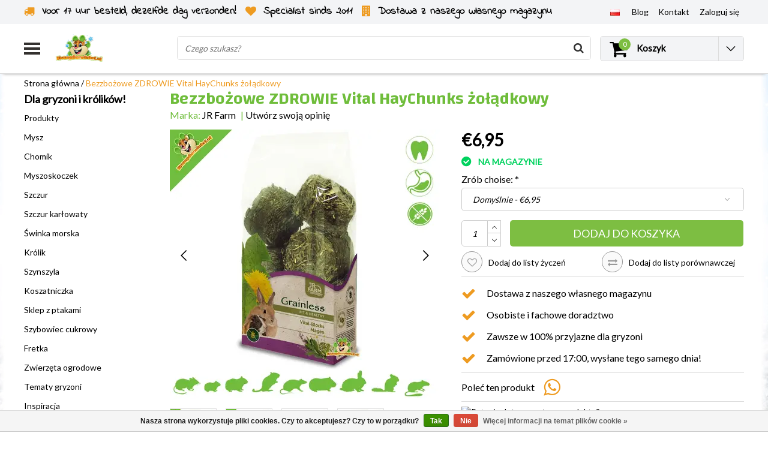

--- FILE ---
content_type: text/html;charset=utf-8
request_url: https://www.drdknaagdierwinkel.nl/pl/bez-zboz-zdrowie-vital-blocks-zoladek.html
body_size: 35278
content:
<!DOCTYPE html>
<html lang="pl">
    <link rel="preload" href="https://cdn.webshopapp.com/shops/36856/themes/138479/assets/jquery-3-1-1-min.js?2026010813263720201120112825" as="script">
  <script type="text/javascript" src="https://cdn.webshopapp.com/shops/36856/themes/138479/assets/jquery-3-1-1-min.js?2026010813263720201120112825"></script>
    <link rel="preload" href="https://cdn.webshopapp.com/shops/36856/themes/138479/assets/owl-carousel-min.js?2026010813263720201120112825" as="script">
  <script type="text/javascript" src="https://cdn.webshopapp.com/shops/36856/themes/138479/assets/owl-carousel-min.js?2026010813263720201120112825"></script>
  <head>
    <!--
    InStijl Media Ultimate Theme
    Theme by InStijl Media
    https://www.instijlmedia.nl
    
    If you are interested in our special offers or some customizaton, please contact us at info@instijlmedia.nl.
    -->
    <meta charset="utf-8"/>
<!-- [START] 'blocks/head.rain' -->
<!--

  (c) 2008-2026 Lightspeed Netherlands B.V.
  http://www.lightspeedhq.com
  Generated: 21-01-2026 @ 06:15:53

-->
<link rel="canonical" href="https://www.drdknaagdierwinkel.nl/pl/bez-zboz-zdrowie-vital-blocks-zoladek.html"/>
<link rel="alternate" href="https://www.drdknaagdierwinkel.nl/pl/index.rss" type="application/rss+xml" title="Nowe produkty"/>
<link href="https://cdn.webshopapp.com/assets/cookielaw.css?2025-02-20" rel="stylesheet" type="text/css"/>
<meta name="robots" content="noodp,noydir"/>
<meta property="og:url" content="https://www.drdknaagdierwinkel.nl/pl/bez-zboz-zdrowie-vital-blocks-zoladek.html?source=facebook"/>
<meta property="og:site_name" content="DRD Knaagdierwinkel®"/>
<meta property="og:title" content="JR Farm Grainless ZDROWIE Vital Blocks żołądek "/>
<meta property="og:description" content="Rozpieszczaj swoje gryzonie bogatą różnorodnością bloków żołądkowych JR Farm Grainless HEALTH Vital. Te specjalne bloki zostały starannie skomponowane"/>
<meta property="og:image" content="https://cdn.webshopapp.com/shops/36856/files/485115432/jr-farm-bezzbozowe-zdrowie-vital-haychunks-zoladko.jpg"/>
<script src="https://app.dmws.plus/shop-assets/36856/dmws-plus-loader.js?id=22cebb2906af3ec0d4ae9448a4ed498d"></script>
<script>
//update head
</script>
<!--[if lt IE 9]>
<script src="https://cdn.webshopapp.com/assets/html5shiv.js?2025-02-20"></script>
<![endif]-->
<!-- [END] 'blocks/head.rain' -->
        <title>JR Farm Grainless ZDROWIE Vital Blocks żołądek  | DRD Knaagdierwinkel®</title>
    <meta name="description" content="Rozpieszczaj swoje gryzonie bogatą różnorodnością bloków żołądkowych JR Farm Grainless HEALTH Vital. Te specjalne bloki zostały starannie skomponowane" />
    <meta name="keywords" content="JR Farm, Bezziarnista, witalna, bloki, witamina, żołądek, zioła, gryzoń, królik" />
    <meta http-equiv="X-UA-Compatible" content="IE=Edge">
    <meta name="viewport" content="width=device-width">
    <meta name="apple-mobile-web-app-capable" content="yes">
    <meta name="apple-mobile-web-app-status-bar-style" content="black">
    <meta property="fb:app_id" content="966242223397117"/>
        	<link rel="preload" href="https://cdn.webshopapp.com/shops/36856/files/485115432/450x450x2/jr-farm-bezzbozowe-zdrowie-vital-haychunks-zoladko.jpg" as="image">
  
<link rel="shortcut icon" href="https://cdn.webshopapp.com/shops/36856/themes/138479/v/1627305/assets/favicon.ico?20221204142204" type="image/x-icon" />

<link rel="preconnect" href="https://fonts.googleapis.com">
<link rel="preconnect" href="https://fonts.gstatic.com" crossorigin>
<link href='//fonts.googleapis.com/css?family=Lato:400,300,600|Changa:400,300,600' rel='preload' as="style">
<link href='//fonts.googleapis.com/css?family=Lato:400,300,600|Changa:400,300,600' rel='stylesheet' type='text/css'>

<link rel="preload" href="https://cdn.webshopapp.com/shops/36856/themes/138479/assets/stylesheet.css?2026010813263720201120112825" as="style" />
<link rel="stylesheet" type="text/css" href="https://cdn.webshopapp.com/shops/36856/themes/138479/assets/stylesheet.css?2026010813263720201120112825" />
<link rel="preload" href="https://cdn.webshopapp.com/shops/36856/themes/138479/assets/productpage.css?2026010813263720201120112825" as="style">
<link rel="stylesheet" type="text/css" href="https://cdn.webshopapp.com/shops/36856/themes/138479/assets/productpage.css?2026010813263720201120112825" />
<link rel="preload" href="https://cdn.webshopapp.com/shops/36856/themes/138479/assets/settings.css?2026010813263720201120112825" as="style">
<link rel="stylesheet" type="text/css" href="https://cdn.webshopapp.com/shops/36856/themes/138479/assets/settings.css?2026010813263720201120112825" />
<link rel="preload" href="https://cdn.webshopapp.com/shops/36856/themes/138479/assets/custom.css?2026010813263720201120112825" as="style"/>
<link rel="stylesheet" type="text/css" href="https://cdn.webshopapp.com/shops/36856/themes/138479/assets/custom.css?2026010813263720201120112825" />

<link rel="preload" href="https://cdn.webshopapp.com/shops/36856/themes/138479/assets/responsive.css?2026010813263720201120112825" as="style" />
<link rel="stylesheet" href="https://cdn.webshopapp.com/shops/36856/themes/138479/assets/responsive.css?2026010813263720201120112825" />

<script type="text/javascript">
  var template = 'pages/product.rain';
  var searchUrl = "https://www.drdknaagdierwinkel.nl/pl/search/";
  var searchBar = 'live';
</script>    <script>var ism_blog = '0';</script>    <div id="fb-root"></div>
<script>(function(d, s, id) {
  var js, fjs = d.getElementsByTagName(s)[0];
  if (d.getElementById(id)) return;
  js = d.createElement(s); js.id = id;
  js.src = 'https://connect.facebook.net/nl_NL/sdk.js#xfbml=1&version=v3.0';
  fjs.parentNode.insertBefore(js, fjs);
}(document, 'script', 'facebook-jssdk'));</script>
    

<script>(function(w,d,s,r,n){w.TrustpilotObject=n;w[n]=w[n]||function(){(w[n].q=w[n].q||[]).push(arguments)}; a=d.createElement(s);a.async=1;a.src=r;a.type='text/java'+s;f=d.getElementsByTagName(s)[0]; f.parentNode.insertBefore(a,f)})(window,document,'script', 'https://invitejs.trustpilot.com/tp.min.js', 'tp'); tp('register', 'pf09JftSIbwPgfQy' );</script>
   </head>
  <body class="body osx webkit">
        <div id="wrapper" class="wrapper">  
            <div id="resMenu">
  
  <div class="menu-text">
    <strong>Menu</strong>
  </div>
  
  <div id="resNavCloser">
    <span class="pe-7s-close"></span>
  </div>
  
  <div class="clear"></div>
  
  <div id="resNav">
    <div class="search-mobile-bar"></div>
    <ul>
      <li class="item">
        <a href="https://www.drdknaagdierwinkel.nl/pl/catalog/" title="catalog">
          Wszystkie kategorie
        </a>
      </li>
            <li class="item">
        <a href="https://www.drdknaagdierwinkel.nl/pl/produkty/" title="Produkty">Produkty</a>
                <span class="pe-7s-angle-down"></span>
        <ul>
                    <li class="item">
            <a href="https://www.drdknaagdierwinkel.nl/pl/produkty/wyposazenie-klatek/" title="Wyposażenie klatek">Wyposażenie klatek</a>
                        <span class="pe-7s-angle-down"></span>
            <ul>
                            <li class="item">
                <a href="https://www.drdknaagdierwinkel.nl/pl/produkty/wyposazenie-klatek/domy-12756841/" title="Domy">Domy</a>
              </li>
                            <li class="item">
                <a href="https://www.drdknaagdierwinkel.nl/pl/produkty/wyposazenie-klatek/kola-do-biegania/" title="Koła do biegania">Koła do biegania</a>
              </li>
                            <li class="item">
                <a href="https://www.drdknaagdierwinkel.nl/pl/produkty/wyposazenie-klatek/hamaki/" title="Hamaki">Hamaki</a>
              </li>
                            <li class="item">
                <a href="https://www.drdknaagdierwinkel.nl/pl/produkty/wyposazenie-klatek/piaskownice-dla-gryzoni/" title="Piaskownice dla gryzoni">Piaskownice dla gryzoni</a>
              </li>
                            <li class="item">
                <a href="https://www.drdknaagdierwinkel.nl/pl/produkty/wyposazenie-klatek/platformy-i-drabiny/" title="Platformy i drabiny">Platformy i drabiny</a>
              </li>
                            <li class="item">
                <a href="https://www.drdknaagdierwinkel.nl/pl/produkty/wyposazenie-klatek/rury-i-tunele/" title="Rury i tunele">Rury i tunele</a>
              </li>
                            <li class="item">
                <a href="https://www.drdknaagdierwinkel.nl/pl/produkty/wyposazenie-klatek/miski-do-karmienia/" title="Miski do karmienia">Miski do karmienia</a>
              </li>
                            <li class="item">
                <a href="https://www.drdknaagdierwinkel.nl/pl/produkty/wyposazenie-klatek/butelki-do-picia-i-miski-na-wode/" title="Butelki do picia i miski na wodę">Butelki do picia i miski na wodę</a>
              </li>
                            <li class="item">
                <a href="https://www.drdknaagdierwinkel.nl/pl/produkty/wyposazenie-klatek/wc/" title="WC">WC</a>
              </li>
                          </ul>
                      </li>
                    <li class="item">
            <a href="https://www.drdknaagdierwinkel.nl/pl/produkty/naturalne-meble-dla-gryzoni/" title="Naturalne meble dla gryzoni">Naturalne meble dla gryzoni</a>
                        <span class="pe-7s-angle-down"></span>
            <ul>
                            <li class="item">
                <a href="https://www.drdknaagdierwinkel.nl/pl/produkty/naturalne-meble-dla-gryzoni/naturalny-projekt/" title="Naturalny projekt">Naturalny projekt</a>
              </li>
                            <li class="item">
                <a href="https://www.drdknaagdierwinkel.nl/pl/produkty/naturalne-meble-dla-gryzoni/korek-i-bambus/" title="Korek i bambus">Korek i bambus</a>
              </li>
                            <li class="item">
                <a href="https://www.drdknaagdierwinkel.nl/pl/produkty/naturalne-meble-dla-gryzoni/orzech-laskowy-brzoza-i-buk/" title="Orzech laskowy, brzoza i buk">Orzech laskowy, brzoza i buk</a>
              </li>
                            <li class="item">
                <a href="https://www.drdknaagdierwinkel.nl/pl/produkty/naturalne-meble-dla-gryzoni/mahon-i-olcha/" title="Mahoń i Olcha">Mahoń i Olcha</a>
              </li>
                            <li class="item">
                <a href="https://www.drdknaagdierwinkel.nl/pl/produkty/naturalne-meble-dla-gryzoni/wierzba/" title="Wierzba">Wierzba</a>
              </li>
                            <li class="item">
                <a href="https://www.drdknaagdierwinkel.nl/pl/produkty/naturalne-meble-dla-gryzoni/kora-drewna/" title="Kora drewna">Kora drewna</a>
              </li>
                          </ul>
                      </li>
                    <li class="item">
            <a href="https://www.drdknaagdierwinkel.nl/pl/produkty/rosliny-gryzoni/" title="Rośliny gryzoni">Rośliny gryzoni</a>
                        <span class="pe-7s-angle-down"></span>
            <ul>
                            <li class="item">
                <a href="https://www.drdknaagdierwinkel.nl/pl/produkty/rosliny-gryzoni/suszone-rosliny/" title="Suszone rośliny">Suszone rośliny</a>
              </li>
                            <li class="item">
                <a href="https://www.drdknaagdierwinkel.nl/pl/produkty/rosliny-gryzoni/swieze-rosliny-dla-gryzoni/" title="Świeże rośliny dla gryzoni">Świeże rośliny dla gryzoni</a>
              </li>
                            <li class="item">
                <a href="https://www.drdknaagdierwinkel.nl/pl/produkty/rosliny-gryzoni/sztuczne-rosliny/" title="Sztuczne rośliny">Sztuczne rośliny</a>
              </li>
                          </ul>
                      </li>
                    <li class="item">
            <a href="https://www.drdknaagdierwinkel.nl/pl/produkty/zasilacz/" title="Zasilacz">Zasilacz</a>
                        <span class="pe-7s-angle-down"></span>
            <ul>
                            <li class="item">
                <a href="https://www.drdknaagdierwinkel.nl/pl/produkty/zasilacz/karmic/" title="Karmić">Karmić</a>
              </li>
                            <li class="item">
                <a href="https://www.drdknaagdierwinkel.nl/pl/produkty/zasilacz/naturalna-zywnosc-bez-granulatu/" title="Naturalna żywność bez granulatu">Naturalna żywność bez granulatu</a>
              </li>
                            <li class="item">
                <a href="https://www.drdknaagdierwinkel.nl/pl/produkty/zasilacz/wieloskladnikowa-karma-w-kawalkach-i-granulkach/" title="Wieloskładnikowa karma w kawałkach i granulkach">Wieloskładnikowa karma w kawałkach i granulkach</a>
              </li>
                            <li class="item">
                <a href="https://www.drdknaagdierwinkel.nl/pl/produkty/zasilacz/karma-bez-zboz/" title="Karma bez zbóż">Karma bez zbóż</a>
              </li>
                            <li class="item">
                <a href="https://www.drdknaagdierwinkel.nl/pl/produkty/zasilacz/karma-dla-mlodych-gryzoni/" title="Karma dla młodych gryzoni">Karma dla młodych gryzoni</a>
              </li>
                            <li class="item">
                <a href="https://www.drdknaagdierwinkel.nl/pl/produkty/zasilacz/diety-specjalne-i-karmienie-na-sile/" title="Diety specjalne i karmienie na siłę">Diety specjalne i karmienie na siłę</a>
              </li>
                          </ul>
                      </li>
                    <li class="item">
            <a href="https://www.drdknaagdierwinkel.nl/pl/produkty/ziola-dla-gryzoni-i-krolikow/" title="Zioła dla gryzoni i królików">Zioła dla gryzoni i królików</a>
                        <span class="pe-7s-angle-down"></span>
            <ul>
                            <li class="item">
                <a href="https://www.drdknaagdierwinkel.nl/pl/produkty/ziola-dla-gryzoni-i-krolikow/mieszanki-ziol-dla-gryzoni/" title="Mieszanki ziół dla gryzoni">Mieszanki ziół dla gryzoni</a>
              </li>
                            <li class="item">
                <a href="https://www.drdknaagdierwinkel.nl/pl/produkty/ziola-dla-gryzoni-i-krolikow/suszone-kwiaty/" title="Suszone kwiaty">Suszone kwiaty</a>
              </li>
                            <li class="item">
                <a href="https://www.drdknaagdierwinkel.nl/pl/produkty/ziola-dla-gryzoni-i-krolikow/suszone-liscie/" title="Suszone liście">Suszone liście</a>
              </li>
                            <li class="item">
                <a href="https://www.drdknaagdierwinkel.nl/pl/produkty/ziola-dla-gryzoni-i-krolikow/suszone-galezie-i-lodygi/" title="Suszone gałęzie i łodygi">Suszone gałęzie i łodygi</a>
              </li>
                            <li class="item">
                <a href="https://www.drdknaagdierwinkel.nl/pl/produkty/ziola-dla-gryzoni-i-krolikow/suszone-korzenie-ziol/" title="Suszone korzenie ziół">Suszone korzenie ziół</a>
              </li>
                            <li class="item">
                <a href="https://www.drdknaagdierwinkel.nl/pl/produkty/ziola-dla-gryzoni-i-krolikow/granulki-ziolowe/" title="Granulki ziołowe">Granulki ziołowe</a>
              </li>
                          </ul>
                      </li>
                    <li class="item">
            <a href="https://www.drdknaagdierwinkel.nl/pl/produkty/material-gryzoni/" title="Materiał gryzoni">Materiał gryzoni</a>
                      </li>
                    <li class="item">
            <a href="https://www.drdknaagdierwinkel.nl/pl/produkty/przekaski/" title="Przekąski">Przekąski</a>
                        <span class="pe-7s-angle-down"></span>
            <ul>
                            <li class="item">
                <a href="https://www.drdknaagdierwinkel.nl/pl/produkty/przekaski/slodycze-i-ciasteczka/" title="Słodycze i ciasteczka">Słodycze i ciasteczka</a>
              </li>
                            <li class="item">
                <a href="https://www.drdknaagdierwinkel.nl/pl/produkty/przekaski/interaktywne-przekaski/" title="Interaktywne przekąski">Interaktywne przekąski</a>
              </li>
                            <li class="item">
                <a href="https://www.drdknaagdierwinkel.nl/pl/produkty/przekaski/przekaski-bez-zboz/" title="Przekąski bez zbóż">Przekąski bez zbóż</a>
              </li>
                            <li class="item">
                <a href="https://www.drdknaagdierwinkel.nl/pl/produkty/przekaski/przekaski-ziolowe/" title="Przekąski ziołowe">Przekąski ziołowe</a>
              </li>
                            <li class="item">
                <a href="https://www.drdknaagdierwinkel.nl/pl/produkty/przekaski/suszone-warzywa/" title="Suszone warzywa">Suszone warzywa</a>
              </li>
                            <li class="item">
                <a href="https://www.drdknaagdierwinkel.nl/pl/produkty/przekaski/suszone-owoce/" title="Suszone owoce">Suszone owoce</a>
              </li>
                            <li class="item">
                <a href="https://www.drdknaagdierwinkel.nl/pl/produkty/przekaski/orzechy/" title="Orzechy">Orzechy</a>
              </li>
                            <li class="item">
                <a href="https://www.drdknaagdierwinkel.nl/pl/produkty/przekaski/paleczki-przekaskowe/" title="Pałeczki przekąskowe">Pałeczki przekąskowe</a>
              </li>
                            <li class="item">
                <a href="https://www.drdknaagdierwinkel.nl/pl/produkty/przekaski/nasiona-i-orzechy/" title="Nasiona i orzechy">Nasiona i orzechy</a>
              </li>
                            <li class="item">
                <a href="https://www.drdknaagdierwinkel.nl/pl/produkty/przekaski/bialka-zwierzece/" title="Białka zwierzęce">Białka zwierzęce</a>
              </li>
                            <li class="item">
                <a href="https://www.drdknaagdierwinkel.nl/pl/produkty/przekaski/specjalne-przekaski/" title="Specjalne przekąski">Specjalne przekąski</a>
              </li>
                          </ul>
                      </li>
                    <li class="item">
            <a href="https://www.drdknaagdierwinkel.nl/pl/produkty/hay-i-ruiven/" title="Hay i Ruiven">Hay i Ruiven</a>
                        <span class="pe-7s-angle-down"></span>
            <ul>
                            <li class="item">
                <a href="https://www.drdknaagdierwinkel.nl/pl/produkty/hay-i-ruiven/siano/" title="Siano">Siano</a>
              </li>
                            <li class="item">
                <a href="https://www.drdknaagdierwinkel.nl/pl/produkty/hay-i-ruiven/timothy-hooi/" title="Timothy Hooi">Timothy Hooi</a>
              </li>
                            <li class="item">
                <a href="https://www.drdknaagdierwinkel.nl/pl/produkty/hay-i-ruiven/siano-lakowe-gorskie/" title="Siano łąkowe górskie">Siano łąkowe górskie</a>
              </li>
                            <li class="item">
                <a href="https://www.drdknaagdierwinkel.nl/pl/produkty/hay-i-ruiven/siano-ziolowe/" title="Siano ziołowe">Siano ziołowe</a>
              </li>
                            <li class="item">
                <a href="https://www.drdknaagdierwinkel.nl/pl/produkty/hay-i-ruiven/siano-lakowe/" title="Siano łąkowe">Siano łąkowe</a>
              </li>
                            <li class="item">
                <a href="https://www.drdknaagdierwinkel.nl/pl/produkty/hay-i-ruiven/swieze-siano-trawiaste/" title="Świeże siano trawiaste">Świeże siano trawiaste</a>
              </li>
                            <li class="item">
                <a href="https://www.drdknaagdierwinkel.nl/pl/produkty/hay-i-ruiven/bele-i-kawalki-siana/" title="Bele i kawałki siana">Bele i kawałki siana</a>
              </li>
                            <li class="item">
                <a href="https://www.drdknaagdierwinkel.nl/pl/produkty/hay-i-ruiven/stojaki-na-siano/" title="Stojaki na siano">Stojaki na siano</a>
              </li>
                            <li class="item">
                <a href="https://www.drdknaagdierwinkel.nl/pl/produkty/hay-i-ruiven/worki-na-siano/" title="Worki na siano">Worki na siano</a>
              </li>
                          </ul>
                      </li>
                    <li class="item">
            <a href="https://www.drdknaagdierwinkel.nl/pl/produkty/zabawa-i-pasza/" title="Zabawa i pasza">Zabawa i pasza</a>
                        <span class="pe-7s-angle-down"></span>
            <ul>
                            <li class="item">
                <a href="https://www.drdknaagdierwinkel.nl/pl/produkty/zabawa-i-pasza/szkolenie-i-zerowanie/" title="Szkolenie i żerowanie">Szkolenie i żerowanie</a>
              </li>
                            <li class="item">
                <a href="https://www.drdknaagdierwinkel.nl/pl/produkty/zabawa-i-pasza/zabawki-wiszace/" title="Zabawki wiszące">Zabawki wiszące</a>
              </li>
                            <li class="item">
                <a href="https://www.drdknaagdierwinkel.nl/pl/produkty/zabawa-i-pasza/zabawki-rozbiorkowe/" title="Zabawki rozbiórkowe">Zabawki rozbiórkowe</a>
              </li>
                            <li class="item">
                <a href="https://www.drdknaagdierwinkel.nl/pl/produkty/zabawa-i-pasza/pilki-i-rolki/" title="Piłki i rolki">Piłki i rolki</a>
              </li>
                          </ul>
                      </li>
                    <li class="item">
            <a href="https://www.drdknaagdierwinkel.nl/pl/produkty/material-okrywowy-i-do-budowy-gniazd/" title="Materiał okrywowy i do budowy gniazd">Materiał okrywowy i do budowy gniazd</a>
                        <span class="pe-7s-angle-down"></span>
            <ul>
                            <li class="item">
                <a href="https://www.drdknaagdierwinkel.nl/pl/produkty/material-okrywowy-i-do-budowy-gniazd/okrywa-gruntowa/" title="Okrywa gruntowa">Okrywa gruntowa</a>
              </li>
                            <li class="item">
                <a href="https://www.drdknaagdierwinkel.nl/pl/produkty/material-okrywowy-i-do-budowy-gniazd/bawelna/" title="Bawełna">Bawełna</a>
              </li>
                            <li class="item">
                <a href="https://www.drdknaagdierwinkel.nl/pl/produkty/material-okrywowy-i-do-budowy-gniazd/papier-i-tektura/" title="Papier i tektura">Papier i tektura</a>
              </li>
                            <li class="item">
                <a href="https://www.drdknaagdierwinkel.nl/pl/produkty/material-okrywowy-i-do-budowy-gniazd/konopie/" title="Konopie">Konopie</a>
              </li>
                            <li class="item">
                <a href="https://www.drdknaagdierwinkel.nl/pl/produkty/material-okrywowy-i-do-budowy-gniazd/drewno/" title="Drewno">Drewno</a>
              </li>
                            <li class="item">
                <a href="https://www.drdknaagdierwinkel.nl/pl/produkty/material-okrywowy-i-do-budowy-gniazd/len/" title="Len">Len</a>
              </li>
                            <li class="item">
                <a href="https://www.drdknaagdierwinkel.nl/pl/produkty/material-okrywowy-i-do-budowy-gniazd/piasek/" title="Piasek">Piasek</a>
              </li>
                            <li class="item">
                <a href="https://www.drdknaagdierwinkel.nl/pl/produkty/material-okrywowy-i-do-budowy-gniazd/material-do-gniazdowania/" title="Materiał do gniazdowania">Materiał do gniazdowania</a>
              </li>
                            <li class="item">
                <a href="https://www.drdknaagdierwinkel.nl/pl/produkty/material-okrywowy-i-do-budowy-gniazd/maty-i-maty-kaluzowe/" title="Maty i maty kałużowe">Maty i maty kałużowe</a>
              </li>
                            <li class="item">
                <a href="https://www.drdknaagdierwinkel.nl/pl/produkty/material-okrywowy-i-do-budowy-gniazd/sloma/" title="Słoma">Słoma</a>
              </li>
                          </ul>
                      </li>
                    <li class="item">
            <a href="https://www.drdknaagdierwinkel.nl/pl/produkty/klatki-dla-gryzoni/" title="Klatki dla gryzoni">Klatki dla gryzoni</a>
                        <span class="pe-7s-angle-down"></span>
            <ul>
                            <li class="item">
                <a href="https://www.drdknaagdierwinkel.nl/pl/produkty/klatki-dla-gryzoni/terrarium/" title="Terrarium">Terrarium</a>
              </li>
                            <li class="item">
                <a href="https://www.drdknaagdierwinkel.nl/pl/produkty/klatki-dla-gryzoni/klatki-druciane-c-c/" title="Klatki druciane C&amp;C®">Klatki druciane C&amp;C®</a>
              </li>
                            <li class="item">
                <a href="https://www.drdknaagdierwinkel.nl/pl/produkty/klatki-dla-gryzoni/klatki/" title="Klatki">Klatki</a>
              </li>
                            <li class="item">
                <a href="https://www.drdknaagdierwinkel.nl/pl/produkty/klatki-dla-gryzoni/drewniane-klatki-dla-gryzoni/" title="Drewniane klatki dla gryzoni">Drewniane klatki dla gryzoni</a>
              </li>
                          </ul>
                      </li>
                    <li class="item">
            <a href="https://www.drdknaagdierwinkel.nl/pl/produkty/zdrowie-i-opieka/" title="Zdrowie i opieka">Zdrowie i opieka</a>
                        <span class="pe-7s-angle-down"></span>
            <ul>
                            <li class="item">
                <a href="https://www.drdknaagdierwinkel.nl/pl/produkty/zdrowie-i-opieka/zdrowie/" title="Zdrowie">Zdrowie</a>
              </li>
                            <li class="item">
                <a href="https://www.drdknaagdierwinkel.nl/pl/produkty/zdrowie-i-opieka/pielegnacja-skory-i-siersci/" title="Pielęgnacja skóry i sierści">Pielęgnacja skóry i sierści</a>
              </li>
                            <li class="item">
                <a href="https://www.drdknaagdierwinkel.nl/pl/produkty/zdrowie-i-opieka/pasozyty-i-szkodniki/" title="Pasożyty i szkodniki">Pasożyty i szkodniki</a>
              </li>
                            <li class="item">
                <a href="https://www.drdknaagdierwinkel.nl/pl/produkty/zdrowie-i-opieka/witaminy-i-suplementy/" title="Witaminy i suplementy">Witaminy i suplementy</a>
              </li>
                            <li class="item">
                <a href="https://www.drdknaagdierwinkel.nl/pl/produkty/zdrowie-i-opieka/pielegnacja-paznokci/" title="Pielęgnacja paznokci ">Pielęgnacja paznokci </a>
              </li>
                            <li class="item">
                <a href="https://www.drdknaagdierwinkel.nl/pl/produkty/zdrowie-i-opieka/higienicznie-czyste/" title="Higienicznie czyste">Higienicznie czyste</a>
              </li>
                          </ul>
                      </li>
                    <li class="item">
            <a href="https://www.drdknaagdierwinkel.nl/pl/produkty/poza/" title="Poza">Poza</a>
                        <span class="pe-7s-angle-down"></span>
            <ul>
                            <li class="item">
                <a href="https://www.drdknaagdierwinkel.nl/pl/produkty/poza/skrzynie-transportowe/" title="Skrzynie transportowe">Skrzynie transportowe</a>
              </li>
                            <li class="item">
                <a href="https://www.drdknaagdierwinkel.nl/pl/produkty/poza/dzialanie/" title="Działanie">Działanie</a>
              </li>
                          </ul>
                      </li>
                    <li class="item">
            <a href="https://www.drdknaagdierwinkel.nl/pl/produkty/100-odporne-na-gryzienie-przez-gryzonie/" title="100% odporne na gryzienie przez gryzonie">100% odporne na gryzienie przez gryzonie</a>
                      </li>
                    <li class="item">
            <a href="https://www.drdknaagdierwinkel.nl/pl/produkty/zrob-to-sam/" title="Zrób to sam">Zrób to sam</a>
                      </li>
                    <li class="item">
            <a href="https://www.drdknaagdierwinkel.nl/pl/produkty/produkty-zimowe/" title="Produkty zimowe">Produkty zimowe</a>
                      </li>
                    <li class="item">
            <a href="https://www.drdknaagdierwinkel.nl/pl/produkty/produkty-letnie-i-chlodzace/" title="Produkty letnie i chłodzące">Produkty letnie i chłodzące</a>
                      </li>
                    <li class="item">
            <a href="https://www.drdknaagdierwinkel.nl/pl/produkty/pakiety/" title="Pakiety">Pakiety</a>
                      </li>
                    <li class="item">
            <a href="https://www.drdknaagdierwinkel.nl/pl/produkty/prezenty/" title="Prezenty">Prezenty</a>
                        <span class="pe-7s-angle-down"></span>
            <ul>
                            <li class="item">
                <a href="https://www.drdknaagdierwinkel.nl/pl/produkty/prezenty/kalendarze/" title="Kalendarze">Kalendarze</a>
              </li>
                            <li class="item">
                <a href="https://www.drdknaagdierwinkel.nl/pl/produkty/prezenty/tablice-straznicze/" title="Tablice strażnicze">Tablice strażnicze</a>
              </li>
                            <li class="item">
                <a href="https://www.drdknaagdierwinkel.nl/pl/produkty/prezenty/ubrania-i-akcesoria/" title="Ubrania i akcesoria">Ubrania i akcesoria</a>
              </li>
                            <li class="item">
                <a href="https://www.drdknaagdierwinkel.nl/pl/produkty/prezenty/prezenty-swiateczne/" title="Prezenty świąteczne">Prezenty świąteczne</a>
              </li>
                          </ul>
                      </li>
                    <li class="item">
            <a href="https://www.drdknaagdierwinkel.nl/pl/produkty/wylot/" title="Wylot">Wylot</a>
                      </li>
                    <li class="item">
            <a href="https://www.drdknaagdierwinkel.nl/pl/produkty/bezplatny/" title="Bezpłatny">Bezpłatny</a>
                      </li>
                  </ul>
              </li>
            <li class="item">
        <a href="https://www.drdknaagdierwinkel.nl/pl/mysz/" title="Mysz">Mysz</a>
                <span class="pe-7s-angle-down"></span>
        <ul>
                    <li class="item">
            <a href="https://www.drdknaagdierwinkel.nl/pl/mysz/myszy-pokrywajace-ziemie/" title="Myszy pokrywające ziemię">Myszy pokrywające ziemię</a>
                      </li>
                    <li class="item">
            <a href="https://www.drdknaagdierwinkel.nl/pl/mysz/domki-dla-myszy/" title="Domki dla myszy">Domki dla myszy</a>
                      </li>
                    <li class="item">
            <a href="https://www.drdknaagdierwinkel.nl/pl/mysz/pokarm-dla-myszy/" title="Pokarm dla myszy">Pokarm dla myszy</a>
                      </li>
                    <li class="item">
            <a href="https://www.drdknaagdierwinkel.nl/pl/mysz/kolka-do-biegania-myszy/" title="Kółka do biegania myszy">Kółka do biegania myszy</a>
                      </li>
                    <li class="item">
            <a href="https://www.drdknaagdierwinkel.nl/pl/mysz/myszy-bawiace-sie-i-zerujace/" title="Myszy bawiące się i żerujące">Myszy bawiące się i żerujące</a>
                      </li>
                    <li class="item">
            <a href="https://www.drdknaagdierwinkel.nl/pl/mysz/hamaki-dla-myszy/" title="Hamaki dla myszy">Hamaki dla myszy</a>
                      </li>
                    <li class="item">
            <a href="https://www.drdknaagdierwinkel.nl/pl/mysz/tunele-myszy/" title="Tunele myszy">Tunele myszy</a>
                      </li>
                    <li class="item">
            <a href="https://www.drdknaagdierwinkel.nl/pl/mysz/platformy-i-drabinki-dla-myszy/" title="Platformy i drabinki dla myszy">Platformy i drabinki dla myszy</a>
                      </li>
                    <li class="item">
            <a href="https://www.drdknaagdierwinkel.nl/pl/mysz/karmniki-dla-myszy/" title="Karmniki dla myszy">Karmniki dla myszy</a>
                      </li>
                    <li class="item">
            <a href="https://www.drdknaagdierwinkel.nl/pl/mysz/butelki-do-picia-i-miski-na-wode-dla-myszy/" title="Butelki do picia i miski na wodę dla myszy">Butelki do picia i miski na wodę dla myszy</a>
                      </li>
                    <li class="item">
            <a href="https://www.drdknaagdierwinkel.nl/pl/mysz/akcesoria-do-klatek-dla-myszy/" title="Akcesoria do klatek dla myszy">Akcesoria do klatek dla myszy</a>
                      </li>
                    <li class="item">
            <a href="https://www.drdknaagdierwinkel.nl/pl/mysz/material-do-gniazdowania-myszy/" title="Materiał do gniazdowania myszy ">Materiał do gniazdowania myszy </a>
                      </li>
                    <li class="item">
            <a href="https://www.drdknaagdierwinkel.nl/pl/mysz/przekaski-dla-myszy/" title="Przekąski dla myszy">Przekąski dla myszy</a>
                      </li>
                    <li class="item">
            <a href="https://www.drdknaagdierwinkel.nl/pl/mysz/suszone-owoce-i-warzywa/" title="Suszone owoce i warzywa">Suszone owoce i warzywa</a>
                      </li>
                    <li class="item">
            <a href="https://www.drdknaagdierwinkel.nl/pl/mysz/siano-dla-myszy-ziola-i-nasiona/" title="Siano dla myszy, zioła i nasiona">Siano dla myszy, zioła i nasiona</a>
                      </li>
                    <li class="item">
            <a href="https://www.drdknaagdierwinkel.nl/pl/mysz/myszy-gryzace-material/" title="Myszy gryzące materiał">Myszy gryzące materiał</a>
                      </li>
                    <li class="item">
            <a href="https://www.drdknaagdierwinkel.nl/pl/mysz/zdrowie-myszy/" title="Zdrowie myszy">Zdrowie myszy</a>
                      </li>
                    <li class="item">
            <a href="https://www.drdknaagdierwinkel.nl/pl/mysz/pielegnacja-myszy/" title="Pielęgnacja myszy">Pielęgnacja myszy</a>
                      </li>
                    <li class="item">
            <a href="https://www.drdknaagdierwinkel.nl/pl/mysz/skrzynie-transportowe-dla-myszy/" title="Skrzynie transportowe dla myszy">Skrzynie transportowe dla myszy</a>
                      </li>
                    <li class="item">
            <a href="https://www.drdknaagdierwinkel.nl/pl/mysz/klatki-dla-myszy/" title="Klatki dla myszy">Klatki dla myszy</a>
                      </li>
                    <li class="item">
            <a href="https://www.drdknaagdierwinkel.nl/pl/mysz/pakiety-myszy/" title="Pakiety myszy">Pakiety myszy</a>
                      </li>
                    <li class="item">
            <a href="https://www.drdknaagdierwinkel.nl/pl/mysz/zimowe-produkty-dla-myszy/" title="Zimowe produkty dla myszy">Zimowe produkty dla myszy</a>
                      </li>
                    <li class="item">
            <a href="https://www.drdknaagdierwinkel.nl/pl/mysz/informacje-o-myszach/" title="Informacje o myszach">Informacje o myszach</a>
                        <span class="pe-7s-angle-down"></span>
            <ul>
                            <li class="item">
                <a href="https://www.drdknaagdierwinkel.nl/pl/mysz/informacje-o-myszach/informacje-o-myszy-kolorowej/" title="Informacje o myszy kolorowej">Informacje o myszy kolorowej</a>
              </li>
                            <li class="item">
                <a href="https://www.drdknaagdierwinkel.nl/pl/mysz/informacje-o-myszach/informacje-o-afrykanskiej-myszy-zniwnej/" title="Informacje o afrykańskiej myszy żniwnej">Informacje o afrykańskiej myszy żniwnej</a>
              </li>
                            <li class="item">
                <a href="https://www.drdknaagdierwinkel.nl/pl/mysz/informacje-o-myszach/informacje-o-popielicach/" title="Informacje o popielicach">Informacje o popielicach</a>
              </li>
                            <li class="item">
                <a href="https://www.drdknaagdierwinkel.nl/pl/mysz/informacje-o-myszach/informacje-o-myszach-kolczastych/" title="Informacje o myszach kolczastych">Informacje o myszach kolczastych</a>
              </li>
                            <li class="item">
                <a href="https://www.drdknaagdierwinkel.nl/pl/mysz/informacje-o-myszach/informacje-o-nornikach/" title="Informacje o nornikach">Informacje o nornikach</a>
              </li>
                            <li class="item">
                <a href="https://www.drdknaagdierwinkel.nl/pl/mysz/informacje-o-myszach/myszka-karlowata-jako-pupil/" title="Myszka karłowata jako pupil">Myszka karłowata jako pupil</a>
              </li>
                          </ul>
                      </li>
                  </ul>
              </li>
            <li class="item">
        <a href="https://www.drdknaagdierwinkel.nl/pl/chomik/" title="Chomik">Chomik</a>
                <span class="pe-7s-angle-down"></span>
        <ul>
                    <li class="item">
            <a href="https://www.drdknaagdierwinkel.nl/pl/chomik/pielegnacja-chomikow/" title="Pielęgnacja chomików">Pielęgnacja chomików</a>
                        <span class="pe-7s-angle-down"></span>
            <ul>
                            <li class="item">
                <a href="https://www.drdknaagdierwinkel.nl/pl/chomik/pielegnacja-chomikow/mech-do-terrarium-dla-chomikow/" title="Mech do terrarium dla chomików">Mech do terrarium dla chomików</a>
              </li>
                          </ul>
                      </li>
                    <li class="item">
            <a href="https://www.drdknaagdierwinkel.nl/pl/chomik/posciel-dla-chomika/" title="Pościel dla chomika">Pościel dla chomika</a>
                      </li>
                    <li class="item">
            <a href="https://www.drdknaagdierwinkel.nl/pl/chomik/domki-dla-chomikow/" title="Domki dla chomików">Domki dla chomików</a>
                        <span class="pe-7s-angle-down"></span>
            <ul>
                            <li class="item">
                <a href="https://www.drdknaagdierwinkel.nl/pl/chomik/domki-dla-chomikow/domki-dla-chomikow-syryjskich/" title="Domki dla chomików syryjskich">Domki dla chomików syryjskich</a>
              </li>
                            <li class="item">
                <a href="https://www.drdknaagdierwinkel.nl/pl/chomik/domki-dla-chomikow/domki-dla-chomikow-karlowatych/" title="Domki dla chomików karłowatych">Domki dla chomików karłowatych</a>
              </li>
                          </ul>
                      </li>
                    <li class="item">
            <a href="https://www.drdknaagdierwinkel.nl/pl/chomik/material-do-budowy-gniazda-dla-chomika/" title="Materiał do budowy gniazda dla chomika">Materiał do budowy gniazda dla chomika</a>
                      </li>
                    <li class="item">
            <a href="https://www.drdknaagdierwinkel.nl/pl/chomik/pokarm-dla-chomika/" title="Pokarm dla chomika">Pokarm dla chomika</a>
                      </li>
                    <li class="item">
            <a href="https://www.drdknaagdierwinkel.nl/pl/chomik/przekaski-dla-chomika/" title="Przekąski dla chomika">Przekąski dla chomika</a>
                      </li>
                    <li class="item">
            <a href="https://www.drdknaagdierwinkel.nl/pl/chomik/swieze-rosliny-dla-chomikow/" title="Świeże rośliny dla chomików">Świeże rośliny dla chomików</a>
                      </li>
                    <li class="item">
            <a href="https://www.drdknaagdierwinkel.nl/pl/chomik/bialka-zwierzece-chomika/" title="Białka zwierzęce chomika">Białka zwierzęce chomika</a>
                      </li>
                    <li class="item">
            <a href="https://www.drdknaagdierwinkel.nl/pl/chomik/suszone-owoce-dla-chomika/" title="Suszone owoce dla chomika">Suszone owoce dla chomika</a>
                      </li>
                    <li class="item">
            <a href="https://www.drdknaagdierwinkel.nl/pl/chomik/suszone-warzywa-dla-chomika/" title="Suszone warzywa dla chomika">Suszone warzywa dla chomika</a>
                      </li>
                    <li class="item">
            <a href="https://www.drdknaagdierwinkel.nl/pl/chomik/material-do-gryzienia-dla-chomika/" title="Materiał do gryzienia dla chomika">Materiał do gryzienia dla chomika</a>
                      </li>
                    <li class="item">
            <a href="https://www.drdknaagdierwinkel.nl/pl/chomik/kolowrotki-dla-chomikow/" title="Kołowrotki dla chomików">Kołowrotki dla chomików</a>
                      </li>
                    <li class="item">
            <a href="https://www.drdknaagdierwinkel.nl/pl/chomik/tunele-dla-chomikow/" title="Tunele dla chomików">Tunele dla chomików</a>
                      </li>
                    <li class="item">
            <a href="https://www.drdknaagdierwinkel.nl/pl/chomik/chomik-bawi-sie-i-szuka-pozywienia/" title="Chomik bawi się i szuka pożywienia">Chomik bawi się i szuka pożywienia</a>
                      </li>
                    <li class="item">
            <a href="https://www.drdknaagdierwinkel.nl/pl/chomik/platformy-i-drabinki-dla-chomikow/" title="Platformy i drabinki dla chomików">Platformy i drabinki dla chomików</a>
                      </li>
                    <li class="item">
            <a href="https://www.drdknaagdierwinkel.nl/pl/chomik/miska-na-jedzenie-dla-chomika/" title="Miska na jedzenie dla chomika">Miska na jedzenie dla chomika</a>
                      </li>
                    <li class="item">
            <a href="https://www.drdknaagdierwinkel.nl/pl/chomik/butelki-do-picia-i-miski-na-wode-dla-chomikow/" title="Butelki do picia i miski na wodę dla chomików">Butelki do picia i miski na wodę dla chomików</a>
                      </li>
                    <li class="item">
            <a href="https://www.drdknaagdierwinkel.nl/pl/chomik/piasek-dla-chomikow-i-kapiel-piaskowa/" title="Piasek dla chomików i kąpiel piaskowa">Piasek dla chomików i kąpiel piaskowa</a>
                      </li>
                    <li class="item">
            <a href="https://www.drdknaagdierwinkel.nl/pl/chomik/produkty-letnie-dla-chomikow/" title="Produkty letnie dla chomików">Produkty letnie dla chomików</a>
                      </li>
                    <li class="item">
            <a href="https://www.drdknaagdierwinkel.nl/pl/chomik/opieka-nad-chomikiem/" title="Opieka nad chomikiem">Opieka nad chomikiem</a>
                      </li>
                    <li class="item">
            <a href="https://www.drdknaagdierwinkel.nl/pl/chomik/zdrowie-chomika/" title="Zdrowie chomika">Zdrowie chomika</a>
                      </li>
                    <li class="item">
            <a href="https://www.drdknaagdierwinkel.nl/pl/chomik/produkty-do-czyszczenia-chomikow/" title="Produkty do czyszczenia chomików">Produkty do czyszczenia chomików</a>
                      </li>
                    <li class="item">
            <a href="https://www.drdknaagdierwinkel.nl/pl/chomik/ziola-i-nasiona-dla-chomikow/" title="Zioła i nasiona dla chomików">Zioła i nasiona dla chomików</a>
                      </li>
                    <li class="item">
            <a href="https://www.drdknaagdierwinkel.nl/pl/chomik/klatki-dla-chomikow/" title="Klatki dla chomików">Klatki dla chomików</a>
                      </li>
                    <li class="item">
            <a href="https://www.drdknaagdierwinkel.nl/pl/chomik/wybieg-dla-chomikow/" title="Wybieg dla chomików">Wybieg dla chomików</a>
                      </li>
                    <li class="item">
            <a href="https://www.drdknaagdierwinkel.nl/pl/chomik/skrzynki-transportowe-dla-chomikow/" title="Skrzynki transportowe dla chomików">Skrzynki transportowe dla chomików</a>
                      </li>
                    <li class="item">
            <a href="https://www.drdknaagdierwinkel.nl/pl/chomik/akcesoria-do-klatek-dla-chomikow/" title="Akcesoria do klatek dla chomików">Akcesoria do klatek dla chomików</a>
                      </li>
                    <li class="item">
            <a href="https://www.drdknaagdierwinkel.nl/pl/chomik/pakiety-dla-chomikow/" title="Pakiety dla chomików">Pakiety dla chomików</a>
                      </li>
                    <li class="item">
            <a href="https://www.drdknaagdierwinkel.nl/pl/chomik/informacje-o-chomiku/" title="Informacje o chomiku">Informacje o chomiku</a>
                        <span class="pe-7s-angle-down"></span>
            <ul>
                            <li class="item">
                <a href="https://www.drdknaagdierwinkel.nl/pl/chomik/informacje-o-chomiku/chomik-karlowaty-roborowskiego/" title="Chomik karłowaty Roborowskiego">Chomik karłowaty Roborowskiego</a>
              </li>
                            <li class="item">
                <a href="https://www.drdknaagdierwinkel.nl/pl/chomik/informacje-o-chomiku/chomik-karlowaty-rosyjski/" title="Chomik karłowaty rosyjski">Chomik karłowaty rosyjski</a>
              </li>
                            <li class="item">
                <a href="https://www.drdknaagdierwinkel.nl/pl/chomik/informacje-o-chomiku/chomik-karlowaty-campbella/" title="Chomik karłowaty Campbella">Chomik karłowaty Campbella</a>
              </li>
                            <li class="item">
                <a href="https://www.drdknaagdierwinkel.nl/pl/chomik/informacje-o-chomiku/chomik-karlowaty-chinski/" title="Chomik karłowaty chiński">Chomik karłowaty chiński</a>
              </li>
                            <li class="item">
                <a href="https://www.drdknaagdierwinkel.nl/pl/chomik/informacje-o-chomiku/roznica-miedzy-chomikiem-rosyjskim-a-chomikiem-kar/" title="Różnica między chomikiem rosyjskim a chomikiem karłowatym Campbella">Różnica między chomikiem rosyjskim a chomikiem karłowatym Campbella</a>
              </li>
                            <li class="item">
                <a href="https://www.drdknaagdierwinkel.nl/pl/chomik/informacje-o-chomiku/roznica-miedzy-chomikiem-rosyjskim-a-chomikiem-chi/" title="Różnica między chomikiem rosyjskim a chomikiem chińskim">Różnica między chomikiem rosyjskim a chomikiem chińskim</a>
              </li>
                            <li class="item">
                <a href="https://www.drdknaagdierwinkel.nl/pl/chomik/informacje-o-chomiku/chomik-chomik-zloty/" title="Chomik (chomik złoty)">Chomik (chomik złoty)</a>
              </li>
                            <li class="item">
                <a href="https://www.drdknaagdierwinkel.nl/pl/chomik/informacje-o-chomiku/chomik-wilk-kukurydziany/" title="Chomik (Wilk kukurydziany)">Chomik (Wilk kukurydziany)</a>
              </li>
                            <li class="item">
                <a href="https://www.drdknaagdierwinkel.nl/pl/chomik/informacje-o-chomiku/przewodnik-po-wyborze-klatki-dla-chomika/" title="Przewodnik po wyborze klatki dla chomika">Przewodnik po wyborze klatki dla chomika</a>
              </li>
                            <li class="item">
                <a href="https://www.drdknaagdierwinkel.nl/pl/chomik/informacje-o-chomiku/przewodnik-po-wyborze-sciolki-dla-chomika/" title="Przewodnik po wyborze ściółki dla chomika">Przewodnik po wyborze ściółki dla chomika</a>
              </li>
                            <li class="item">
                <a href="https://www.drdknaagdierwinkel.nl/pl/chomik/informacje-o-chomiku/przewodnik-po-wyborze-mebli-dla-chomika/" title="Przewodnik po wyborze mebli dla chomika">Przewodnik po wyborze mebli dla chomika</a>
              </li>
                            <li class="item">
                <a href="https://www.drdknaagdierwinkel.nl/pl/chomik/informacje-o-chomiku/przewodnik-po-wyborze-kola-do-cwiczen-dla-chomika/" title="Przewodnik po wyborze koła do ćwiczeń dla chomika">Przewodnik po wyborze koła do ćwiczeń dla chomika</a>
              </li>
                            <li class="item">
                <a href="https://www.drdknaagdierwinkel.nl/pl/chomik/informacje-o-chomiku/przewodnik-po-wyborze-karmy-dla-chomikow/" title="Przewodnik po wyborze karmy dla chomików">Przewodnik po wyborze karmy dla chomików</a>
              </li>
                            <li class="item">
                <a href="https://www.drdknaagdierwinkel.nl/pl/chomik/informacje-o-chomiku/przewodnik-po-wyborze-karmy-dla-chomika-karlowateg/" title="Przewodnik po wyborze karmy dla chomika karłowatego">Przewodnik po wyborze karmy dla chomika karłowatego</a>
              </li>
                            <li class="item">
                <a href="https://www.drdknaagdierwinkel.nl/pl/chomik/informacje-o-chomiku/przewodnik-po-wyborze-przekasek-dla-chomika/" title="Przewodnik po wyborze przekąsek dla chomika">Przewodnik po wyborze przekąsek dla chomika</a>
              </li>
                            <li class="item">
                <a href="https://www.drdknaagdierwinkel.nl/pl/chomik/informacje-o-chomiku/przewodnik-po-wyborze-bialka-zwierzecego-chomik-i/" title="Przewodnik po wyborze białka zwierzęcego (chomik i chomik karłowaty)">Przewodnik po wyborze białka zwierzęcego (chomik i chomik karłowaty)</a>
              </li>
                            <li class="item">
                <a href="https://www.drdknaagdierwinkel.nl/pl/chomik/informacje-o-chomiku/oswojenie-chomika/" title="Oswojenie chomika">Oswojenie chomika</a>
              </li>
                            <li class="item">
                <a href="https://www.drdknaagdierwinkel.nl/pl/chomik/informacje-o-chomiku/przewodnik-po-wyborze-kapieli-piaskowej-dla-chomik/" title="Przewodnik po wyborze kąpieli piaskowej dla chomika">Przewodnik po wyborze kąpieli piaskowej dla chomika</a>
              </li>
                            <li class="item">
                <a href="https://www.drdknaagdierwinkel.nl/pl/chomik/informacje-o-chomiku/zapobiegaj-gryzieniu-chomikow/" title="Zapobiegaj gryzieniu chomików">Zapobiegaj gryzieniu chomików</a>
              </li>
                            <li class="item">
                <a href="https://www.drdknaagdierwinkel.nl/pl/chomik/informacje-o-chomiku/bezpieczny-bieg-chomika/" title="Bezpieczny bieg chomika">Bezpieczny bieg chomika</a>
              </li>
                            <li class="item">
                <a href="https://www.drdknaagdierwinkel.nl/pl/chomik/informacje-o-chomiku/obcinanie-pazurow-chomikowi/" title="Obcinanie pazurów chomikowi">Obcinanie pazurów chomikowi</a>
              </li>
                            <li class="item">
                <a href="https://www.drdknaagdierwinkel.nl/pl/chomik/informacje-o-chomiku/chomik-spiacy-i-budzacy-sie/" title="Chomik śpiący i budzący się">Chomik śpiący i budzący się</a>
              </li>
                            <li class="item">
                <a href="https://www.drdknaagdierwinkel.nl/pl/chomik/informacje-o-chomiku/czyszczenie-klatki-chomika/" title="Czyszczenie klatki chomika">Czyszczenie klatki chomika</a>
              </li>
                            <li class="item">
                <a href="https://www.drdknaagdierwinkel.nl/pl/chomik/informacje-o-chomiku/waga-i-kondycja-chomika/" title="Waga i kondycja chomika">Waga i kondycja chomika</a>
              </li>
                            <li class="item">
                <a href="https://www.drdknaagdierwinkel.nl/pl/chomik/informacje-o-chomiku/pilka-dla-chomika-dobry-pomysl-dla-chomika/" title="Piłka dla chomika: dobry pomysł dla chomika?">Piłka dla chomika: dobry pomysł dla chomika?</a>
              </li>
                            <li class="item">
                <a href="https://www.drdknaagdierwinkel.nl/pl/chomik/informacje-o-chomiku/pielegnacja-chomikow-dla-poczatkujacych/" title="Pielęgnacja chomików dla początkujących">Pielęgnacja chomików dla początkujących</a>
              </li>
                            <li class="item">
                <a href="https://www.drdknaagdierwinkel.nl/pl/chomik/informacje-o-chomiku/czy-trzymac-razem-chomiki-zlociste/" title="Czy trzymać razem chomiki złociste?">Czy trzymać razem chomiki złociste?</a>
              </li>
                            <li class="item">
                <a href="https://www.drdknaagdierwinkel.nl/pl/chomik/informacje-o-chomiku/kupno-zlotego-chomika/" title="Kupno złotego chomika">Kupno złotego chomika</a>
              </li>
                          </ul>
                      </li>
                  </ul>
              </li>
            <li class="item">
        <a href="https://www.drdknaagdierwinkel.nl/pl/myszoskoczek/" title="Myszoskoczek">Myszoskoczek</a>
                <span class="pe-7s-angle-down"></span>
        <ul>
                    <li class="item">
            <a href="https://www.drdknaagdierwinkel.nl/pl/myszoskoczek/pielegnacja-gerbil/" title="Pielęgnacja gerbil">Pielęgnacja gerbil</a>
                      </li>
                    <li class="item">
            <a href="https://www.drdknaagdierwinkel.nl/pl/myszoskoczek/gerbil-okrywa-gruntowa/" title="Gerbil - okrywa gruntowa">Gerbil - okrywa gruntowa</a>
                      </li>
                    <li class="item">
            <a href="https://www.drdknaagdierwinkel.nl/pl/myszoskoczek/pokarm-dla-myszoskoczkow/" title="Pokarm dla myszoskoczków">Pokarm dla myszoskoczków</a>
                      </li>
                    <li class="item">
            <a href="https://www.drdknaagdierwinkel.nl/pl/myszoskoczek/gerbil-siano-ziola-i-nasiona/" title="Gerbil siano, zioła i nasiona">Gerbil siano, zioła i nasiona</a>
                      </li>
                    <li class="item">
            <a href="https://www.drdknaagdierwinkel.nl/pl/myszoskoczek/swieze-rosliny-gerbil/" title="Świeże rośliny gerbil">Świeże rośliny gerbil</a>
                      </li>
                    <li class="item">
            <a href="https://www.drdknaagdierwinkel.nl/pl/myszoskoczek/przekaski-dla-myszoskoczkow/" title="Przekąski dla myszoskoczków">Przekąski dla myszoskoczków</a>
                      </li>
                    <li class="item">
            <a href="https://www.drdknaagdierwinkel.nl/pl/myszoskoczek/domki-dla-myszoskoczkow/" title="Domki dla myszoskoczków">Domki dla myszoskoczków</a>
                      </li>
                    <li class="item">
            <a href="https://www.drdknaagdierwinkel.nl/pl/myszoskoczek/tunele-dla-myszoskoczkow/" title="Tunele dla myszoskoczków">Tunele dla myszoskoczków</a>
                      </li>
                    <li class="item">
            <a href="https://www.drdknaagdierwinkel.nl/pl/myszoskoczek/piaskownica-dla-myszoskoczkow/" title="Piaskownica dla myszoskoczków">Piaskownica dla myszoskoczków</a>
                      </li>
                    <li class="item">
            <a href="https://www.drdknaagdierwinkel.nl/pl/myszoskoczek/material-do-gryzienia-dla-myszoskoczkow/" title="Materiał do gryzienia dla myszoskoczków">Materiał do gryzienia dla myszoskoczków</a>
                      </li>
                    <li class="item">
            <a href="https://www.drdknaagdierwinkel.nl/pl/myszoskoczek/kola-gerbila/" title="Koła Gerbila">Koła Gerbila</a>
                      </li>
                    <li class="item">
            <a href="https://www.drdknaagdierwinkel.nl/pl/myszoskoczek/gerbil-play-forage/" title="Gerbil Play &amp; Forage">Gerbil Play &amp; Forage</a>
                      </li>
                    <li class="item">
            <a href="https://www.drdknaagdierwinkel.nl/pl/myszoskoczek/platformy-i-drabiny-dla-gerbili/" title="Platformy i drabiny dla gerbili">Platformy i drabiny dla gerbili</a>
                      </li>
                    <li class="item">
            <a href="https://www.drdknaagdierwinkel.nl/pl/myszoskoczek/material-do-gniazdowania-dla-myszoskoczkow/" title="Materiał do gniazdowania dla myszoskoczków">Materiał do gniazdowania dla myszoskoczków</a>
                      </li>
                    <li class="item">
            <a href="https://www.drdknaagdierwinkel.nl/pl/myszoskoczek/miski-na-karme-dla-myszoskoczkow/" title="Miski na karmę dla myszoskoczków">Miski na karmę dla myszoskoczków</a>
                      </li>
                    <li class="item">
            <a href="https://www.drdknaagdierwinkel.nl/pl/myszoskoczek/butelki-i-miski-na-wode-dla-myszoskoczkow/" title="Butelki i miski na wodę dla myszoskoczków">Butelki i miski na wodę dla myszoskoczków</a>
                      </li>
                    <li class="item">
            <a href="https://www.drdknaagdierwinkel.nl/pl/myszoskoczek/opieka-nad-myszoskoczkami/" title="Opieka nad myszoskoczkami">Opieka nad myszoskoczkami</a>
                      </li>
                    <li class="item">
            <a href="https://www.drdknaagdierwinkel.nl/pl/myszoskoczek/zdrowie-gerbili/" title="Zdrowie gerbili">Zdrowie gerbili</a>
                      </li>
                    <li class="item">
            <a href="https://www.drdknaagdierwinkel.nl/pl/myszoskoczek/skrzynie-transportowe-dla-myszoskoczkow/" title="Skrzynie transportowe dla myszoskoczków">Skrzynie transportowe dla myszoskoczków</a>
                      </li>
                    <li class="item">
            <a href="https://www.drdknaagdierwinkel.nl/pl/myszoskoczek/klatka-dla-myszoskoczkow/" title="Klatka dla myszoskoczków">Klatka dla myszoskoczków</a>
                      </li>
                    <li class="item">
            <a href="https://www.drdknaagdierwinkel.nl/pl/myszoskoczek/pakiety-gerbil/" title="Pakiety Gerbil">Pakiety Gerbil</a>
                      </li>
                    <li class="item">
            <a href="https://www.drdknaagdierwinkel.nl/pl/myszoskoczek/prezenty-myszoskoczkow/" title="Prezenty myszoskoczków">Prezenty myszoskoczków</a>
                      </li>
                    <li class="item">
            <a href="https://www.drdknaagdierwinkel.nl/pl/myszoskoczek/produkty-gerbil-summer/" title="Produkty Gerbil Summer">Produkty Gerbil Summer</a>
                      </li>
                    <li class="item">
            <a href="https://www.drdknaagdierwinkel.nl/pl/myszoskoczek/gerbil-winter-products/" title="Gerbil Winter Products">Gerbil Winter Products</a>
                      </li>
                    <li class="item">
            <a href="https://www.drdknaagdierwinkel.nl/pl/myszoskoczek/informacje-o-myszoskoczkach/" title="Informacje o myszoskoczkach">Informacje o myszoskoczkach</a>
                        <span class="pe-7s-angle-down"></span>
            <ul>
                            <li class="item">
                <a href="https://www.drdknaagdierwinkel.nl/pl/myszoskoczek/informacje-o-myszoskoczkach/myszoskoczek-gruboogonowy/" title="Myszoskoczek gruboogonowy">Myszoskoczek gruboogonowy</a>
              </li>
                            <li class="item">
                <a href="https://www.drdknaagdierwinkel.nl/pl/myszoskoczek/informacje-o-myszoskoczkach/myszoskoczek-mongolski/" title="Myszoskoczek mongolski">Myszoskoczek mongolski</a>
              </li>
                            <li class="item">
                <a href="https://www.drdknaagdierwinkel.nl/pl/myszoskoczek/informacje-o-myszoskoczkach/informacje-o-perskim-gerbilu/" title="Informacje o perskim gerbilu">Informacje o perskim gerbilu</a>
              </li>
                            <li class="item">
                <a href="https://www.drdknaagdierwinkel.nl/pl/myszoskoczek/informacje-o-myszoskoczkach/przewodnik-po-wyborze-siedliska-dla-myszoskoczkow/" title="Przewodnik po wyborze siedliska dla myszoskoczków">Przewodnik po wyborze siedliska dla myszoskoczków</a>
              </li>
                            <li class="item">
                <a href="https://www.drdknaagdierwinkel.nl/pl/myszoskoczek/informacje-o-myszoskoczkach/przewodnik-po-wyborze-karmy-dla-myszoskoczkow/" title="Przewodnik po wyborze karmy dla myszoskoczków">Przewodnik po wyborze karmy dla myszoskoczków</a>
              </li>
                            <li class="item">
                <a href="https://www.drdknaagdierwinkel.nl/pl/myszoskoczek/informacje-o-myszoskoczkach/przewodnik-po-wyborze-sciolki-dla-myszoskoczkow/" title="Przewodnik po wyborze ściółki dla myszoskoczków">Przewodnik po wyborze ściółki dla myszoskoczków</a>
              </li>
                            <li class="item">
                <a href="https://www.drdknaagdierwinkel.nl/pl/myszoskoczek/informacje-o-myszoskoczkach/przewodnik-po-wyborze-piaskownicy-i-kapieliska-dla/" title="Przewodnik po wyborze piaskownicy i kąpieliska dla myszoskoczków">Przewodnik po wyborze piaskownicy i kąpieliska dla myszoskoczków</a>
              </li>
                            <li class="item">
                <a href="https://www.drdknaagdierwinkel.nl/pl/myszoskoczek/informacje-o-myszoskoczkach/przewodnik-po-wyborze-wyposazenia-i-wyposazenia-dl/" title="Przewodnik po wyborze wyposażenia i wyposażenia dla gerbili">Przewodnik po wyborze wyposażenia i wyposażenia dla gerbili</a>
              </li>
                            <li class="item">
                <a href="https://www.drdknaagdierwinkel.nl/pl/myszoskoczek/informacje-o-myszoskoczkach/algierska-myszoskoczka-jako-zwierze-domowe/" title="Algierska myszoskoczka jako zwierzę domowe">Algierska myszoskoczka jako zwierzę domowe</a>
              </li>
                            <li class="item">
                <a href="https://www.drdknaagdierwinkel.nl/pl/myszoskoczek/informacje-o-myszoskoczkach/gigantyczna-egipska-mysz-jako-zwierze-domowe/" title="Gigantyczna egipska mysz jako zwierzę domowe">Gigantyczna egipska mysz jako zwierzę domowe</a>
              </li>
                            <li class="item">
                <a href="https://www.drdknaagdierwinkel.nl/pl/myszoskoczek/informacje-o-myszoskoczkach/myszoskoczek-harringtona-jako-zwierze-domowe/" title="Myszoskoczek Harringtona jako zwierzę domowe">Myszoskoczek Harringtona jako zwierzę domowe</a>
              </li>
                          </ul>
                      </li>
                  </ul>
              </li>
            <li class="item">
        <a href="https://www.drdknaagdierwinkel.nl/pl/szczur/" title="Szczur">Szczur</a>
                <span class="pe-7s-angle-down"></span>
        <ul>
                    <li class="item">
            <a href="https://www.drdknaagdierwinkel.nl/pl/szczur/szczury-pokrywajace-podloze/" title="Szczury pokrywające podłoże">Szczury pokrywające podłoże</a>
                      </li>
                    <li class="item">
            <a href="https://www.drdknaagdierwinkel.nl/pl/szczur/ratscaping/" title="Ratscaping">Ratscaping</a>
                      </li>
                    <li class="item">
            <a href="https://www.drdknaagdierwinkel.nl/pl/szczur/wiadro-do-kopania-szczurow/" title="Wiadro do kopania szczurów">Wiadro do kopania szczurów</a>
                      </li>
                    <li class="item">
            <a href="https://www.drdknaagdierwinkel.nl/pl/szczur/pokarm-dla-szczurow/" title="Pokarm dla szczurów">Pokarm dla szczurów</a>
                      </li>
                    <li class="item">
            <a href="https://www.drdknaagdierwinkel.nl/pl/szczur/peletki-dla-szczurow/" title="Peletki dla szczurów">Peletki dla szczurów</a>
                      </li>
                    <li class="item">
            <a href="https://www.drdknaagdierwinkel.nl/pl/szczur/przekaski-dla-szczurow/" title="Przekąski dla szczurów">Przekąski dla szczurów</a>
                      </li>
                    <li class="item">
            <a href="https://www.drdknaagdierwinkel.nl/pl/szczur/suszone-owoce-i-warzywa-dla-szczurow/" title="Suszone owoce i warzywa dla szczurów">Suszone owoce i warzywa dla szczurów</a>
                      </li>
                    <li class="item">
            <a href="https://www.drdknaagdierwinkel.nl/pl/szczur/material-do-gryzienia-przez-szczury/" title="Materiał do gryzienia przez szczury">Materiał do gryzienia przez szczury</a>
                      </li>
                    <li class="item">
            <a href="https://www.drdknaagdierwinkel.nl/pl/szczur/domki-dla-szczurow/" title="Domki dla szczurów">Domki dla szczurów</a>
                      </li>
                    <li class="item">
            <a href="https://www.drdknaagdierwinkel.nl/pl/szczur/kola-do-biegania-szczurow/" title="Koła do biegania szczurów">Koła do biegania szczurów</a>
                      </li>
                    <li class="item">
            <a href="https://www.drdknaagdierwinkel.nl/pl/szczur/hamaki-dla-szczurow/" title="Hamaki dla szczurów">Hamaki dla szczurów</a>
                      </li>
                    <li class="item">
            <a href="https://www.drdknaagdierwinkel.nl/pl/szczur/szczury-bawia-sie-i-zeruja/" title="Szczury bawią się i żerują">Szczury bawią się i żerują</a>
                      </li>
                    <li class="item">
            <a href="https://www.drdknaagdierwinkel.nl/pl/szczur/tunele-i-rury-dla-szczurow/" title="Tunele i rury dla szczurów">Tunele i rury dla szczurów</a>
                      </li>
                    <li class="item">
            <a href="https://www.drdknaagdierwinkel.nl/pl/szczur/platformy-i-drabiny-dla-szczurow/" title="Platformy i drabiny dla szczurów">Platformy i drabiny dla szczurów</a>
                      </li>
                    <li class="item">
            <a href="https://www.drdknaagdierwinkel.nl/pl/szczur/materialy-do-gniazdowania-szczurow-poduszki-i-kosz/" title="Materiały do gniazdowania szczurów, poduszki i kosze">Materiały do gniazdowania szczurów, poduszki i kosze</a>
                      </li>
                    <li class="item">
            <a href="https://www.drdknaagdierwinkel.nl/pl/szczur/miski-na-karme-dla-szczurow/" title="Miski na karmę dla szczurów">Miski na karmę dla szczurów</a>
                      </li>
                    <li class="item">
            <a href="https://www.drdknaagdierwinkel.nl/pl/szczur/butelki-i-miski-na-wode-dla-szczurow/" title="Butelki i miski na wodę dla szczurów">Butelki i miski na wodę dla szczurów</a>
                      </li>
                    <li class="item">
            <a href="https://www.drdknaagdierwinkel.nl/pl/szczur/toalety-dla-szczurow/" title="Toalety dla szczurów">Toalety dla szczurów</a>
                      </li>
                    <li class="item">
            <a href="https://www.drdknaagdierwinkel.nl/pl/szczur/maty-na-kaluze-dla-szczurow/" title="Maty na kałuże dla szczurów">Maty na kałuże dla szczurów</a>
                      </li>
                    <li class="item">
            <a href="https://www.drdknaagdierwinkel.nl/pl/szczur/opieka-nad-szczurami/" title="Opieka nad szczurami">Opieka nad szczurami</a>
                      </li>
                    <li class="item">
            <a href="https://www.drdknaagdierwinkel.nl/pl/szczur/zdrowie-szczurow/" title="Zdrowie szczurów">Zdrowie szczurów</a>
                      </li>
                    <li class="item">
            <a href="https://www.drdknaagdierwinkel.nl/pl/szczur/ziola-i-nasiona-dla-szczurow/" title="Zioła i nasiona dla szczurów">Zioła i nasiona dla szczurów</a>
                      </li>
                    <li class="item">
            <a href="https://www.drdknaagdierwinkel.nl/pl/szczur/skrzynia-transportowa-dla-szczurow/" title="Skrzynia transportowa dla szczurów">Skrzynia transportowa dla szczurów</a>
                      </li>
                    <li class="item">
            <a href="https://www.drdknaagdierwinkel.nl/pl/szczur/akcesoria-do-klatek-dla-szczurow/" title="Akcesoria do klatek dla szczurów">Akcesoria do klatek dla szczurów</a>
                      </li>
                    <li class="item">
            <a href="https://www.drdknaagdierwinkel.nl/pl/szczur/klatki-dla-szczurow/" title="Klatki dla szczurów">Klatki dla szczurów</a>
                      </li>
                    <li class="item">
            <a href="https://www.drdknaagdierwinkel.nl/pl/szczur/pakiety-szczurow/" title="Pakiety szczurów">Pakiety szczurów</a>
                      </li>
                    <li class="item">
            <a href="https://www.drdknaagdierwinkel.nl/pl/szczur/zimowe-produkty-dla-szczurow/" title="Zimowe produkty dla szczurów">Zimowe produkty dla szczurów</a>
                      </li>
                    <li class="item">
            <a href="https://www.drdknaagdierwinkel.nl/pl/szczur/produkty-letnie-dla-szczurow/" title="Produkty letnie dla szczurów">Produkty letnie dla szczurów</a>
                      </li>
                    <li class="item">
            <a href="https://www.drdknaagdierwinkel.nl/pl/szczur/informacje-o-szczurach/" title="Informacje o szczurach">Informacje o szczurach</a>
                        <span class="pe-7s-angle-down"></span>
            <ul>
                            <li class="item">
                <a href="https://www.drdknaagdierwinkel.nl/pl/szczur/informacje-o-szczurach/przewodnik-po-wyborze-klatki-dla-szczurow/" title="Przewodnik po wyborze klatki dla szczurów">Przewodnik po wyborze klatki dla szczurów</a>
              </li>
                            <li class="item">
                <a href="https://www.drdknaagdierwinkel.nl/pl/szczur/informacje-o-szczurach/przewodnik-po-wyborze-sciolki-dla-szczurow/" title="Przewodnik po wyborze ściółki dla szczurów">Przewodnik po wyborze ściółki dla szczurów</a>
              </li>
                            <li class="item">
                <a href="https://www.drdknaagdierwinkel.nl/pl/szczur/informacje-o-szczurach/przewodnik-po-wyborze-karmy-dla-szczurow/" title="Przewodnik po wyborze karmy dla szczurów">Przewodnik po wyborze karmy dla szczurów</a>
              </li>
                            <li class="item">
                <a href="https://www.drdknaagdierwinkel.nl/pl/szczur/informacje-o-szczurach/szczury-w-trakcie-godow/" title="Szczury w trakcie godów">Szczury w trakcie godów</a>
              </li>
                            <li class="item">
                <a href="https://www.drdknaagdierwinkel.nl/pl/szczur/informacje-o-szczurach/jak-nauczyc-szczury-korzystania-z-kuwety/" title="Jak nauczyć szczury korzystania z kuwety">Jak nauczyć szczury korzystania z kuwety</a>
              </li>
                            <li class="item">
                <a href="https://www.drdknaagdierwinkel.nl/pl/szczur/informacje-o-szczurach/oswajanie-szczurow/" title="Oswajanie szczurów">Oswajanie szczurów</a>
              </li>
                            <li class="item">
                <a href="https://www.drdknaagdierwinkel.nl/pl/szczur/informacje-o-szczurach/szczur-jako-zwierze-domowe/" title="Szczur jako zwierzę domowe">Szczur jako zwierzę domowe</a>
              </li>
                          </ul>
                      </li>
                  </ul>
              </li>
            <li class="item">
        <a href="https://www.drdknaagdierwinkel.nl/pl/szczur-karlowaty/" title="Szczur karłowaty">Szczur karłowaty</a>
                <span class="pe-7s-angle-down"></span>
        <ul>
                    <li class="item">
            <a href="https://www.drdknaagdierwinkel.nl/pl/szczur-karlowaty/szczury-karlowate-okrywa-gruntu/" title="Szczury karłowate - okrywa gruntu">Szczury karłowate - okrywa gruntu</a>
                      </li>
                    <li class="item">
            <a href="https://www.drdknaagdierwinkel.nl/pl/szczur-karlowaty/szczury-karlowate/" title="Szczury karłowate">Szczury karłowate</a>
                      </li>
                    <li class="item">
            <a href="https://www.drdknaagdierwinkel.nl/pl/szczur-karlowaty/pokarm-dla-szczurow-karlowatych/" title="Pokarm dla szczurów karłowatych">Pokarm dla szczurów karłowatych</a>
                      </li>
                    <li class="item">
            <a href="https://www.drdknaagdierwinkel.nl/pl/szczur-karlowaty/karlowate-szczury-biegajace-w-kolkach/" title="Karłowate szczury biegające w kółkach">Karłowate szczury biegające w kółkach</a>
                      </li>
                    <li class="item">
            <a href="https://www.drdknaagdierwinkel.nl/pl/szczur-karlowaty/klatka-dla-szczura-karlowatego/" title="Klatka dla szczura karłowatego">Klatka dla szczura karłowatego</a>
                      </li>
                    <li class="item">
            <a href="https://www.drdknaagdierwinkel.nl/pl/szczur-karlowaty/domki-dla-szczurow-karlowatych/" title="Domki dla szczurów karłowatych">Domki dla szczurów karłowatych</a>
                      </li>
                    <li class="item">
            <a href="https://www.drdknaagdierwinkel.nl/pl/szczur-karlowaty/informacje-o-szczurze-karlowatym/" title="Informacje o szczurze karłowatym">Informacje o szczurze karłowatym</a>
                        <span class="pe-7s-angle-down"></span>
            <ul>
                            <li class="item">
                <a href="https://www.drdknaagdierwinkel.nl/pl/szczur-karlowaty/informacje-o-szczurze-karlowatym/kup-szczura-karlowatego/" title="Kup szczura karłowatego">Kup szczura karłowatego</a>
              </li>
                            <li class="item">
                <a href="https://www.drdknaagdierwinkel.nl/pl/szczur-karlowaty/informacje-o-szczurze-karlowatym/karlowate-szczury-jako-zwierzeta-domowe/" title="Karłowate szczury jako zwierzęta domowe">Karłowate szczury jako zwierzęta domowe</a>
              </li>
                          </ul>
                      </li>
                  </ul>
              </li>
            <li class="item">
        <a href="https://www.drdknaagdierwinkel.nl/pl/swinka-morska/" title="Świnka morska">Świnka morska</a>
                <span class="pe-7s-angle-down"></span>
        <ul>
                    <li class="item">
            <a href="https://www.drdknaagdierwinkel.nl/pl/swinka-morska/posciel-dla-swinki-morskiej/" title="Pościel dla świnki morskiej">Pościel dla świnki morskiej</a>
                        <span class="pe-7s-angle-down"></span>
            <ul>
                            <li class="item">
                <a href="https://www.drdknaagdierwinkel.nl/pl/swinka-morska/posciel-dla-swinki-morskiej/roslina-okrywowa-dla-swinki-morskiej-dlugowlosej/" title="Roślina okrywowa dla świnki morskiej długowłosej">Roślina okrywowa dla świnki morskiej długowłosej</a>
              </li>
                          </ul>
                      </li>
                    <li class="item">
            <a href="https://www.drdknaagdierwinkel.nl/pl/swinka-morska/maty-podlogowe-dla-swinek-morskich-i-maty-na-mocz/" title="Maty podłogowe dla świnek morskich i maty na mocz">Maty podłogowe dla świnek morskich i maty na mocz</a>
                      </li>
                    <li class="item">
            <a href="https://www.drdknaagdierwinkel.nl/pl/swinka-morska/karma-i-zywienie-swinki-morskiej/" title="Karma i żywienie świnki morskiej">Karma i żywienie świnki morskiej</a>
                        <span class="pe-7s-angle-down"></span>
            <ul>
                            <li class="item">
                <a href="https://www.drdknaagdierwinkel.nl/pl/swinka-morska/karma-i-zywienie-swinki-morskiej/karma-dla-swinki-morskiej/" title="Karma dla świnki morskiej">Karma dla świnki morskiej</a>
              </li>
                            <li class="item">
                <a href="https://www.drdknaagdierwinkel.nl/pl/swinka-morska/karma-i-zywienie-swinki-morskiej/supreme-guinea-pig-food-selektywna/" title="Supreme Guinea Pig Food (Selektywna)">Supreme Guinea Pig Food (Selektywna)</a>
              </li>
                            <li class="item">
                <a href="https://www.drdknaagdierwinkel.nl/pl/swinka-morska/karma-i-zywienie-swinki-morskiej/pokarm-dla-swinek-morskich-w-kawalkach-i-granulkac/" title="Pokarm dla świnek morskich w kawałkach i granulkach">Pokarm dla świnek morskich w kawałkach i granulkach</a>
              </li>
                            <li class="item">
                <a href="https://www.drdknaagdierwinkel.nl/pl/swinka-morska/karma-i-zywienie-swinki-morskiej/mieszana-i-naturalna-karma-dla-swinek-morskich/" title="Mieszana i naturalna karma dla świnek morskich">Mieszana i naturalna karma dla świnek morskich</a>
              </li>
                            <li class="item">
                <a href="https://www.drdknaagdierwinkel.nl/pl/swinka-morska/karma-i-zywienie-swinki-morskiej/karma-dla-swinek-morskich-bez-zboz/" title="Karma dla świnek morskich bez zbóż">Karma dla świnek morskich bez zbóż</a>
              </li>
                            <li class="item">
                <a href="https://www.drdknaagdierwinkel.nl/pl/swinka-morska/karma-i-zywienie-swinki-morskiej/specjalna-karma-dla-swinek-morskich-i-karmienie-pr/" title="Specjalna karma dla świnek morskich i karmienie przymusowe">Specjalna karma dla świnek morskich i karmienie przymusowe</a>
              </li>
                          </ul>
                      </li>
                    <li class="item">
            <a href="https://www.drdknaagdierwinkel.nl/pl/swinka-morska/granulat-dla-swinki-morskiej/" title="Granulat dla świnki morskiej">Granulat dla świnki morskiej</a>
                      </li>
                    <li class="item">
            <a href="https://www.drdknaagdierwinkel.nl/pl/swinka-morska/ziola-dla-swinki-morskiej/" title="Zioła dla świnki morskiej">Zioła dla świnki morskiej</a>
                        <span class="pe-7s-angle-down"></span>
            <ul>
                            <li class="item">
                <a href="https://www.drdknaagdierwinkel.nl/pl/swinka-morska/ziola-dla-swinki-morskiej/suszone-ziola-dla-swinek-morskich/" title="Suszone zioła dla świnek morskich">Suszone zioła dla świnek morskich</a>
              </li>
                            <li class="item">
                <a href="https://www.drdknaagdierwinkel.nl/pl/swinka-morska/ziola-dla-swinki-morskiej/zabawki-ziolowe-dla-swinek-morskich/" title="Zabawki ziołowe dla świnek morskich">Zabawki ziołowe dla świnek morskich</a>
              </li>
                            <li class="item">
                <a href="https://www.drdknaagdierwinkel.nl/pl/swinka-morska/ziola-dla-swinki-morskiej/suszone-liscie-swinki-morskiej/" title="Suszone liście świnki morskiej">Suszone liście świnki morskiej</a>
              </li>
                            <li class="item">
                <a href="https://www.drdknaagdierwinkel.nl/pl/swinka-morska/ziola-dla-swinki-morskiej/suszone-kwiaty-swinki-morskiej/" title="Suszone kwiaty świnki morskiej">Suszone kwiaty świnki morskiej</a>
              </li>
                            <li class="item">
                <a href="https://www.drdknaagdierwinkel.nl/pl/swinka-morska/ziola-dla-swinki-morskiej/suszone-galezie-i-lodygi-swinki-morskiej/" title="Suszone gałęzie i łodygi świnki morskiej">Suszone gałęzie i łodygi świnki morskiej</a>
              </li>
                            <li class="item">
                <a href="https://www.drdknaagdierwinkel.nl/pl/swinka-morska/ziola-dla-swinki-morskiej/suszone-korzenie-ziol-swinki-morskiej/" title="Suszone korzenie ziół świnki morskiej">Suszone korzenie ziół świnki morskiej</a>
              </li>
                          </ul>
                      </li>
                    <li class="item">
            <a href="https://www.drdknaagdierwinkel.nl/pl/swinka-morska/swieze-ziola-swinki-morskiej/" title="Świeże zioła świnki morskiej">Świeże zioła świnki morskiej</a>
                      </li>
                    <li class="item">
            <a href="https://www.drdknaagdierwinkel.nl/pl/swinka-morska/siano-dla-swinki-morskiej/" title="Siano dla świnki morskiej">Siano dla świnki morskiej</a>
                      </li>
                    <li class="item">
            <a href="https://www.drdknaagdierwinkel.nl/pl/swinka-morska/przekaski-dla-swinek-morskich/" title="Przekąski dla świnek morskich">Przekąski dla świnek morskich</a>
                        <span class="pe-7s-angle-down"></span>
            <ul>
                            <li class="item">
                <a href="https://www.drdknaagdierwinkel.nl/pl/swinka-morska/przekaski-dla-swinek-morskich/przekaski-ciasteczka-i-slodycze-dla-swinek-morskic/" title="Przekąski, ciasteczka i słodycze dla świnek morskich">Przekąski, ciasteczka i słodycze dla świnek morskich</a>
              </li>
                            <li class="item">
                <a href="https://www.drdknaagdierwinkel.nl/pl/swinka-morska/przekaski-dla-swinek-morskich/przekaski-bez-zboz-dla-swinek-morskich/" title="Przekąski bez zbóż dla świnek morskich">Przekąski bez zbóż dla świnek morskich</a>
              </li>
                            <li class="item">
                <a href="https://www.drdknaagdierwinkel.nl/pl/swinka-morska/przekaski-dla-swinek-morskich/przekaski-dla-swinek-morskich/" title="Przekąski dla świnek morskich">Przekąski dla świnek morskich</a>
              </li>
                            <li class="item">
                <a href="https://www.drdknaagdierwinkel.nl/pl/swinka-morska/przekaski-dla-swinek-morskich/przekaski-ziolowe-dla-swinek-morskich/" title="Przekąski ziołowe dla świnek morskich">Przekąski ziołowe dla świnek morskich</a>
              </li>
                            <li class="item">
                <a href="https://www.drdknaagdierwinkel.nl/pl/swinka-morska/przekaski-dla-swinek-morskich/przekaski-dla-swinek-morskich-suszone-warzywa/" title="Przekąski dla świnek morskich, suszone warzywa">Przekąski dla świnek morskich, suszone warzywa</a>
              </li>
                            <li class="item">
                <a href="https://www.drdknaagdierwinkel.nl/pl/swinka-morska/przekaski-dla-swinek-morskich/suszone-owoce-i-warzywa-swinka-morska/" title="Suszone Owoce i Warzywa Świnka Morska">Suszone Owoce i Warzywa Świnka Morska</a>
              </li>
                            <li class="item">
                <a href="https://www.drdknaagdierwinkel.nl/pl/swinka-morska/przekaski-dla-swinek-morskich/nasiona-i-orzechy-dla-swinek-morskich/" title="Nasiona i orzechy dla świnek morskich">Nasiona i orzechy dla świnek morskich</a>
              </li>
                            <li class="item">
                <a href="https://www.drdknaagdierwinkel.nl/pl/swinka-morska/przekaski-dla-swinek-morskich/przekaski-dla-swinek-morskich-aktywne-zabawki/" title="Przekąski dla świnek morskich Aktywne zabawki">Przekąski dla świnek morskich Aktywne zabawki</a>
              </li>
                            <li class="item">
                <a href="https://www.drdknaagdierwinkel.nl/pl/swinka-morska/przekaski-dla-swinek-morskich/specjalne-przekaski-dla-swinek-morskich/" title="Specjalne przekąski dla świnek morskich">Specjalne przekąski dla świnek morskich</a>
              </li>
                          </ul>
                      </li>
                    <li class="item">
            <a href="https://www.drdknaagdierwinkel.nl/pl/swinka-morska/material-do-gryzienia-swinki-morskiej/" title="Materiał do gryzienia świnki morskiej">Materiał do gryzienia świnki morskiej</a>
                      </li>
                    <li class="item">
            <a href="https://www.drdknaagdierwinkel.nl/pl/swinka-morska/domy-dla-swinek-morskich/" title="Domy dla świnek morskich">Domy dla świnek morskich</a>
                      </li>
                    <li class="item">
            <a href="https://www.drdknaagdierwinkel.nl/pl/swinka-morska/hamak-swinki-morskiej/" title="Hamak świnki morskiej">Hamak świnki morskiej</a>
                      </li>
                    <li class="item">
            <a href="https://www.drdknaagdierwinkel.nl/pl/swinka-morska/tunele-dla-swinek-morskich/" title="Tunele dla świnek morskich">Tunele dla świnek morskich</a>
                      </li>
                    <li class="item">
            <a href="https://www.drdknaagdierwinkel.nl/pl/swinka-morska/zabawa-i-zerowanie-swinki-morskiej/" title="Zabawa i żerowanie świnki morskiej">Zabawa i żerowanie świnki morskiej</a>
                      </li>
                    <li class="item">
            <a href="https://www.drdknaagdierwinkel.nl/pl/swinka-morska/poduszki-i-kosze-swinki-morskiej/" title="Poduszki i kosze świnki morskiej">Poduszki i kosze świnki morskiej</a>
                      </li>
                    <li class="item">
            <a href="https://www.drdknaagdierwinkel.nl/pl/swinka-morska/miski-na-karme-dla-swinek-morskich/" title="Miski na karmę dla świnek morskich">Miski na karmę dla świnek morskich</a>
                      </li>
                    <li class="item">
            <a href="https://www.drdknaagdierwinkel.nl/pl/swinka-morska/winogrona-siana-swinki-morskiej/" title="Winogrona siana świnki morskiej">Winogrona siana świnki morskiej</a>
                      </li>
                    <li class="item">
            <a href="https://www.drdknaagdierwinkel.nl/pl/swinka-morska/butelki-i-miski-na-wode-dla-swinek-morskich/" title="Butelki i miski na wodę dla świnek morskich">Butelki i miski na wodę dla świnek morskich</a>
                      </li>
                    <li class="item">
            <a href="https://www.drdknaagdierwinkel.nl/pl/swinka-morska/opieka-nad-swinka-morska/" title="Opieka nad świnką morską">Opieka nad świnką morską</a>
                      </li>
                    <li class="item">
            <a href="https://www.drdknaagdierwinkel.nl/pl/swinka-morska/produkty-czyszczace-dla-swinek-morskich/" title="Produkty czyszczące dla świnek morskich">Produkty czyszczące dla świnek morskich</a>
                      </li>
                    <li class="item">
            <a href="https://www.drdknaagdierwinkel.nl/pl/swinka-morska/toalety-dla-swinek-morskich/" title="Toalety dla świnek morskich">Toalety dla świnek morskich</a>
                      </li>
                    <li class="item">
            <a href="https://www.drdknaagdierwinkel.nl/pl/swinka-morska/produkty-letnie-dla-swinki-morskiej/" title="Produkty letnie dla świnki morskiej">Produkty letnie dla świnki morskiej</a>
                      </li>
                    <li class="item">
            <a href="https://www.drdknaagdierwinkel.nl/pl/swinka-morska/zdrowie-swinki-morskiej/" title="Zdrowie świnki morskiej">Zdrowie świnki morskiej</a>
                      </li>
                    <li class="item">
            <a href="https://www.drdknaagdierwinkel.nl/pl/swinka-morska/pudelko-transportowe-dla-swinek-morskich/" title="Pudełko transportowe dla świnek morskich">Pudełko transportowe dla świnek morskich</a>
                      </li>
                    <li class="item">
            <a href="https://www.drdknaagdierwinkel.nl/pl/swinka-morska/wybiegi-i-wybiegi-dla-swinek-morskich/" title="Wybiegi i wybiegi dla świnek morskich">Wybiegi i wybiegi dla świnek morskich</a>
                      </li>
                    <li class="item">
            <a href="https://www.drdknaagdierwinkel.nl/pl/swinka-morska/platformy-i-drabiny-dla-swinek-morskich/" title="Platformy i drabiny dla świnek morskich">Platformy i drabiny dla świnek morskich</a>
                      </li>
                    <li class="item">
            <a href="https://www.drdknaagdierwinkel.nl/pl/swinka-morska/akcesoria-do-klatek-dla-swinek-morskich/" title="Akcesoria do klatek dla świnek morskich">Akcesoria do klatek dla świnek morskich</a>
                      </li>
                    <li class="item">
            <a href="https://www.drdknaagdierwinkel.nl/pl/swinka-morska/klatka-dla-swinki-morskiej/" title="Klatka dla świnki morskiej">Klatka dla świnki morskiej</a>
                      </li>
                    <li class="item">
            <a href="https://www.drdknaagdierwinkel.nl/pl/swinka-morska/pakiety-swinki-morskiej/" title="Pakiety świnki morskiej">Pakiety świnki morskiej</a>
                      </li>
                    <li class="item">
            <a href="https://www.drdknaagdierwinkel.nl/pl/swinka-morska/prezenty-dla-swinek-morskich/" title="Prezenty dla świnek morskich">Prezenty dla świnek morskich</a>
                      </li>
                    <li class="item">
            <a href="https://www.drdknaagdierwinkel.nl/pl/swinka-morska/ksiazki-o-swinkach-morskich/" title="Książki o świnkach morskich">Książki o świnkach morskich</a>
                      </li>
                    <li class="item">
            <a href="https://www.drdknaagdierwinkel.nl/pl/swinka-morska/produkty-zimowe-dla-swinek-morskich/" title="Produkty zimowe dla świnek morskich">Produkty zimowe dla świnek morskich</a>
                      </li>
                    <li class="item">
            <a href="https://www.drdknaagdierwinkel.nl/pl/swinka-morska/informacje-o-swince-morskiej/" title="Informacje o śwince morskiej">Informacje o śwince morskiej</a>
                        <span class="pe-7s-angle-down"></span>
            <ul>
                            <li class="item">
                <a href="https://www.drdknaagdierwinkel.nl/pl/swinka-morska/informacje-o-swince-morskiej/przewodnik-po-wyborze-klatki-dla-swinki-morskiej/" title="Przewodnik po wyborze klatki dla świnki morskiej">Przewodnik po wyborze klatki dla świnki morskiej</a>
              </li>
                            <li class="item">
                <a href="https://www.drdknaagdierwinkel.nl/pl/swinka-morska/informacje-o-swince-morskiej/przewodnik-po-wyborze-karmy-dla-swinek-morskich/" title="Przewodnik po wyborze karmy dla świnek morskich">Przewodnik po wyborze karmy dla świnek morskich</a>
              </li>
                            <li class="item">
                <a href="https://www.drdknaagdierwinkel.nl/pl/swinka-morska/informacje-o-swince-morskiej/witamina-c-dla-swinek-morskich/" title="Witamina C dla świnek morskich">Witamina C dla świnek morskich</a>
              </li>
                            <li class="item">
                <a href="https://www.drdknaagdierwinkel.nl/pl/swinka-morska/informacje-o-swince-morskiej/laczenie-swinek-morskich-w-pary/" title="Łączenie świnek morskich w pary">Łączenie świnek morskich w pary</a>
              </li>
                            <li class="item">
                <a href="https://www.drdknaagdierwinkel.nl/pl/swinka-morska/informacje-o-swince-morskiej/oswojenie-swinki-morskiej/" title="Oswojenie świnki morskiej">Oswojenie świnki morskiej</a>
              </li>
                            <li class="item">
                <a href="https://www.drdknaagdierwinkel.nl/pl/swinka-morska/informacje-o-swince-morskiej/jezyk-swinki-morskiej/" title="Język świnki morskiej">Język świnki morskiej</a>
              </li>
                            <li class="item">
                <a href="https://www.drdknaagdierwinkel.nl/pl/swinka-morska/informacje-o-swince-morskiej/czyszczenie-klatki-swinki-morskiej/" title="Czyszczenie klatki świnki morskiej">Czyszczenie klatki świnki morskiej</a>
              </li>
                            <li class="item">
                <a href="https://www.drdknaagdierwinkel.nl/pl/swinka-morska/informacje-o-swince-morskiej/obcinanie-pazurow-swinkom-morskim/" title="Obcinanie pazurów świnkom morskim">Obcinanie pazurów świnkom morskim</a>
              </li>
                            <li class="item">
                <a href="https://www.drdknaagdierwinkel.nl/pl/swinka-morska/informacje-o-swince-morskiej/swinka-morska-nie-je/" title="Świnka morska nie je">Świnka morska nie je</a>
              </li>
                            <li class="item">
                <a href="https://www.drdknaagdierwinkel.nl/pl/swinka-morska/informacje-o-swince-morskiej/zeby-swinki-morskiej/" title="Zęby świnki morskiej">Zęby świnki morskiej</a>
              </li>
                            <li class="item">
                <a href="https://www.drdknaagdierwinkel.nl/pl/swinka-morska/informacje-o-swince-morskiej/swedzenie-u-swinki-morskiej-roztocza-pasozyty/" title="Swędzenie u świnki morskiej – roztocza/pasożyty">Swędzenie u świnki morskiej – roztocza/pasożyty</a>
              </li>
                            <li class="item">
                <a href="https://www.drdknaagdierwinkel.nl/pl/swinka-morska/informacje-o-swince-morskiej/problemy-z-pecherzem-u-swinki-morskiej/" title="Problemy z pęcherzem u świnki morskiej">Problemy z pęcherzem u świnki morskiej</a>
              </li>
                            <li class="item">
                <a href="https://www.drdknaagdierwinkel.nl/pl/swinka-morska/informacje-o-swince-morskiej/opieka-nad-swinka-morska-dlugowlosa/" title="Opieka nad świnką morską długowłosą">Opieka nad świnką morską długowłosą</a>
              </li>
                          </ul>
                      </li>
                  </ul>
              </li>
            <li class="item">
        <a href="https://www.drdknaagdierwinkel.nl/pl/krolik/" title="Królik">Królik</a>
                <span class="pe-7s-angle-down"></span>
        <ul>
                    <li class="item">
            <a href="https://www.drdknaagdierwinkel.nl/pl/krolik/ziola-dla-krolika/" title="Zioła dla królika">Zioła dla królika</a>
                        <span class="pe-7s-angle-down"></span>
            <ul>
                            <li class="item">
                <a href="https://www.drdknaagdierwinkel.nl/pl/krolik/ziola-dla-krolika/suszone-ziola-dla-krolika/" title="Suszone zioła dla królika">Suszone zioła dla królika</a>
              </li>
                            <li class="item">
                <a href="https://www.drdknaagdierwinkel.nl/pl/krolik/ziola-dla-krolika/ziola-krolicze-kwiaty/" title="Zioła Królicze Kwiaty">Zioła Królicze Kwiaty</a>
              </li>
                            <li class="item">
                <a href="https://www.drdknaagdierwinkel.nl/pl/krolik/ziola-dla-krolika/zabawki-ziolowe-dla-krolikow/" title="Zabawki ziołowe dla królików">Zabawki ziołowe dla królików</a>
              </li>
                            <li class="item">
                <a href="https://www.drdknaagdierwinkel.nl/pl/krolik/ziola-dla-krolika/suszone-korzenie-ziol-kroliczych/" title="Suszone korzenie ziół króliczych">Suszone korzenie ziół króliczych</a>
              </li>
                            <li class="item">
                <a href="https://www.drdknaagdierwinkel.nl/pl/krolik/ziola-dla-krolika/suszone-liscie-krolika/" title="Suszone liście królika">Suszone liście królika</a>
              </li>
                          </ul>
                      </li>
                    <li class="item">
            <a href="https://www.drdknaagdierwinkel.nl/pl/krolik/swieze-ziola-i-rosliny-dla-krolikow/" title="Świeże zioła i rośliny dla królików">Świeże zioła i rośliny dla królików</a>
                      </li>
                    <li class="item">
            <a href="https://www.drdknaagdierwinkel.nl/pl/krolik/karma-dla-krolikow/" title="Karma dla królików">Karma dla królików</a>
                        <span class="pe-7s-angle-down"></span>
            <ul>
                            <li class="item">
                <a href="https://www.drdknaagdierwinkel.nl/pl/krolik/karma-dla-krolikow/selektywna-karma-dla-krolikow/" title="Selektywna karma dla królików">Selektywna karma dla królików</a>
              </li>
                          </ul>
                      </li>
                    <li class="item">
            <a href="https://www.drdknaagdierwinkel.nl/pl/krolik/granulat-dla-krolikow/" title="Granulat dla królików">Granulat dla królików</a>
                      </li>
                    <li class="item">
            <a href="https://www.drdknaagdierwinkel.nl/pl/krolik/przekaski-dla-krolika/" title="Przekąski dla królika">Przekąski dla królika</a>
                        <span class="pe-7s-angle-down"></span>
            <ul>
                            <li class="item">
                <a href="https://www.drdknaagdierwinkel.nl/pl/krolik/przekaski-dla-krolika/przekaski-ziolowe-z-krolika/" title="Przekąski ziołowe z królika">Przekąski ziołowe z królika</a>
              </li>
                            <li class="item">
                <a href="https://www.drdknaagdierwinkel.nl/pl/krolik/przekaski-dla-krolika/przekaski-dla-krolika-suszone-owoce/" title="Przekąski dla królika Suszone owoce">Przekąski dla królika Suszone owoce</a>
              </li>
                            <li class="item">
                <a href="https://www.drdknaagdierwinkel.nl/pl/krolik/przekaski-dla-krolika/przekaski-dla-krolika-suszone-warzywa/" title="Przekąski dla królika, suszone warzywa">Przekąski dla królika, suszone warzywa</a>
              </li>
                            <li class="item">
                <a href="https://www.drdknaagdierwinkel.nl/pl/krolik/przekaski-dla-krolika/przekaski-dla-krolika-ciasteczka-i-patyczki/" title="Przekąski dla królika, ciasteczka i patyczki">Przekąski dla królika, ciasteczka i patyczki</a>
              </li>
                            <li class="item">
                <a href="https://www.drdknaagdierwinkel.nl/pl/krolik/przekaski-dla-krolika/aktywne-zabawki-dla-krolikow/" title="Aktywne zabawki dla królików">Aktywne zabawki dla królików</a>
              </li>
                          </ul>
                      </li>
                    <li class="item">
            <a href="https://www.drdknaagdierwinkel.nl/pl/krolik/siano-krolicze/" title="Siano królicze">Siano królicze</a>
                      </li>
                    <li class="item">
            <a href="https://www.drdknaagdierwinkel.nl/pl/krolik/krolik-do-gryzienia/" title="Królik do gryzienia">Królik do gryzienia</a>
                      </li>
                    <li class="item">
            <a href="https://www.drdknaagdierwinkel.nl/pl/krolik/dom-krolika/" title="Dom Królika">Dom Królika</a>
                      </li>
                    <li class="item">
            <a href="https://www.drdknaagdierwinkel.nl/pl/krolik/tunele-dla-krolikow/" title="Tunele dla królików">Tunele dla królików</a>
                      </li>
                    <li class="item">
            <a href="https://www.drdknaagdierwinkel.nl/pl/krolik/kroliki-bawiace-sie-i-zerujace/" title="Króliki bawiące się i żerujące">Króliki bawiące się i żerujące</a>
                      </li>
                    <li class="item">
            <a href="https://www.drdknaagdierwinkel.nl/pl/krolik/hamaki-dla-krolikow/" title="Hamaki dla królików">Hamaki dla królików</a>
                      </li>
                    <li class="item">
            <a href="https://www.drdknaagdierwinkel.nl/pl/krolik/wiadro-do-kopania-krolikow/" title="Wiadro do kopania królików">Wiadro do kopania królików</a>
                      </li>
                    <li class="item">
            <a href="https://www.drdknaagdierwinkel.nl/pl/krolik/maty-podlogowe-dla-krolikow/" title="Maty podłogowe dla królików">Maty podłogowe dla królików</a>
                      </li>
                    <li class="item">
            <a href="https://www.drdknaagdierwinkel.nl/pl/krolik/okrywa-gruntowa-dla-krolikow/" title="Okrywa gruntowa dla królików">Okrywa gruntowa dla królików</a>
                      </li>
                    <li class="item">
            <a href="https://www.drdknaagdierwinkel.nl/pl/krolik/toalety-dla-krolikow/" title="Toalety dla królików">Toalety dla królików</a>
                      </li>
                    <li class="item">
            <a href="https://www.drdknaagdierwinkel.nl/pl/krolik/posciel-dla-krolika/" title="Pościel dla królika">Pościel dla królika</a>
                      </li>
                    <li class="item">
            <a href="https://www.drdknaagdierwinkel.nl/pl/krolik/poduszki-i-kosze-w-ksztalcie-krolika/" title="Poduszki i kosze w kształcie królika">Poduszki i kosze w kształcie królika</a>
                      </li>
                    <li class="item">
            <a href="https://www.drdknaagdierwinkel.nl/pl/krolik/karmnik-dla-krolikow/" title="Karmnik dla królików">Karmnik dla królików</a>
                      </li>
                    <li class="item">
            <a href="https://www.drdknaagdierwinkel.nl/pl/krolik/krolik-z-sianem/" title="Królik z sianem">Królik z sianem</a>
                      </li>
                    <li class="item">
            <a href="https://www.drdknaagdierwinkel.nl/pl/krolik/butelki-do-picia-i-miski-na-wode-dla-krolikow/" title=" Butelki do picia i miski na wodę dla królików"> Butelki do picia i miski na wodę dla królików</a>
                      </li>
                    <li class="item">
            <a href="https://www.drdknaagdierwinkel.nl/pl/krolik/kroliki-produkty-letnie/" title="Króliki Produkty letnie">Króliki Produkty letnie</a>
                      </li>
                    <li class="item">
            <a href="https://www.drdknaagdierwinkel.nl/pl/krolik/produkty-do-czyszczenia-krolikow/" title="Produkty do czyszczenia królików">Produkty do czyszczenia królików</a>
                      </li>
                    <li class="item">
            <a href="https://www.drdknaagdierwinkel.nl/pl/krolik/opieka-nad-krolikami/" title="Opieka nad królikami">Opieka nad królikami</a>
                      </li>
                    <li class="item">
            <a href="https://www.drdknaagdierwinkel.nl/pl/krolik/zdrowie-krolika/" title="Zdrowie królika">Zdrowie królika</a>
                      </li>
                    <li class="item">
            <a href="https://www.drdknaagdierwinkel.nl/pl/krolik/skrzynia-transportowa-dla-krolikow/" title="Skrzynia transportowa dla królików">Skrzynia transportowa dla królików</a>
                      </li>
                    <li class="item">
            <a href="https://www.drdknaagdierwinkel.nl/pl/krolik/bieg-krolikow/" title="Bieg królików">Bieg królików</a>
                      </li>
                    <li class="item">
            <a href="https://www.drdknaagdierwinkel.nl/pl/krolik/klatka-dla-krolika/" title="Klatka dla królika">Klatka dla królika</a>
                      </li>
                    <li class="item">
            <a href="https://www.drdknaagdierwinkel.nl/pl/krolik/platformy-i-drabiny-dla-krolikow/" title="Platformy i drabiny dla królików">Platformy i drabiny dla królików</a>
                      </li>
                    <li class="item">
            <a href="https://www.drdknaagdierwinkel.nl/pl/krolik/zabawki-do-nauki-i-zdobywania-pozywienia-dla-kroli/" title="Zabawki do nauki i zdobywania pożywienia dla królików">Zabawki do nauki i zdobywania pożywienia dla królików</a>
                      </li>
                    <li class="item">
            <a href="https://www.drdknaagdierwinkel.nl/pl/krolik/pakiety-krolikow/" title="Pakiety Królików">Pakiety Królików</a>
                      </li>
                    <li class="item">
            <a href="https://www.drdknaagdierwinkel.nl/pl/krolik/prezenty-dla-krolikow/" title="Prezenty dla królików">Prezenty dla królików</a>
                      </li>
                    <li class="item">
            <a href="https://www.drdknaagdierwinkel.nl/pl/krolik/pokoj-dla-krolika/" title="Pokój dla królika">Pokój dla królika</a>
                      </li>
                    <li class="item">
            <a href="https://www.drdknaagdierwinkel.nl/pl/krolik/ksiazki-o-krolikach/" title="Książki o królikach">Książki o królikach</a>
                      </li>
                    <li class="item">
            <a href="https://www.drdknaagdierwinkel.nl/pl/krolik/produkty-zimowe-dla-krolikow/" title="Produkty zimowe dla królików">Produkty zimowe dla królików</a>
                      </li>
                    <li class="item">
            <a href="https://www.drdknaagdierwinkel.nl/pl/krolik/informacje-o-krolikach/" title="Informacje o królikach">Informacje o królikach</a>
                      </li>
                  </ul>
              </li>
            <li class="item">
        <a href="https://www.drdknaagdierwinkel.nl/pl/szynszyla/" title="Szynszyla">Szynszyla</a>
                <span class="pe-7s-angle-down"></span>
        <ul>
                    <li class="item">
            <a href="https://www.drdknaagdierwinkel.nl/pl/szynszyla/posciel-dla-szynszyli/" title="Pościel dla szynszyli">Pościel dla szynszyli</a>
                      </li>
                    <li class="item">
            <a href="https://www.drdknaagdierwinkel.nl/pl/szynszyla/pokarm-dla-szynszyli/" title="Pokarm dla szynszyli">Pokarm dla szynszyli</a>
                      </li>
                    <li class="item">
            <a href="https://www.drdknaagdierwinkel.nl/pl/szynszyla/granulat-dla-szynszyli/" title="Granulat dla szynszyli">Granulat dla szynszyli</a>
                      </li>
                    <li class="item">
            <a href="https://www.drdknaagdierwinkel.nl/pl/szynszyla/swieze-ziola-szynszylowe/" title="Świeże zioła szynszylowe">Świeże zioła szynszylowe</a>
                      </li>
                    <li class="item">
            <a href="https://www.drdknaagdierwinkel.nl/pl/szynszyla/siano-i-ziola-dla-szynszyli/" title="Siano i zioła dla szynszyli">Siano i zioła dla szynszyli</a>
                      </li>
                    <li class="item">
            <a href="https://www.drdknaagdierwinkel.nl/pl/szynszyla/suszone-kwiaty-szynszyli/" title="Suszone kwiaty szynszyli">Suszone kwiaty szynszyli</a>
                      </li>
                    <li class="item">
            <a href="https://www.drdknaagdierwinkel.nl/pl/szynszyla/stojaki-na-siano-dla-szynszyli/" title="Stojaki na siano dla szynszyli">Stojaki na siano dla szynszyli</a>
                      </li>
                    <li class="item">
            <a href="https://www.drdknaagdierwinkel.nl/pl/szynszyla/przekaski-dla-szynszyli/" title="Przekąski dla szynszyli">Przekąski dla szynszyli</a>
                      </li>
                    <li class="item">
            <a href="https://www.drdknaagdierwinkel.nl/pl/szynszyla/material-do-gryzienia-szynszyli/" title="Materiał do gryzienia szynszyli">Materiał do gryzienia szynszyli</a>
                      </li>
                    <li class="item">
            <a href="https://www.drdknaagdierwinkel.nl/pl/szynszyla/domki-dla-szynszyli/" title="Domki dla szynszyli">Domki dla szynszyli</a>
                      </li>
                    <li class="item">
            <a href="https://www.drdknaagdierwinkel.nl/pl/szynszyla/piaskownica-dla-szynszyli/" title="Piaskownica dla szynszyli">Piaskownica dla szynszyli</a>
                      </li>
                    <li class="item">
            <a href="https://www.drdknaagdierwinkel.nl/pl/szynszyla/piasek-szynszylowy/" title="Piasek szynszylowy">Piasek szynszylowy</a>
                      </li>
                    <li class="item">
            <a href="https://www.drdknaagdierwinkel.nl/pl/szynszyla/plaskowyze-szynszyli/" title="Płaskowyże szynszyli">Płaskowyże szynszyli</a>
                      </li>
                    <li class="item">
            <a href="https://www.drdknaagdierwinkel.nl/pl/szynszyla/hamaki-szynszylowe/" title="Hamaki szynszylowe">Hamaki szynszylowe</a>
                      </li>
                    <li class="item">
            <a href="https://www.drdknaagdierwinkel.nl/pl/szynszyla/kola-do-biegania-dla-szynszyli/" title="Koła do biegania dla szynszyli">Koła do biegania dla szynszyli</a>
                      </li>
                    <li class="item">
            <a href="https://www.drdknaagdierwinkel.nl/pl/szynszyla/tunele-dla-szynszyli/" title="Tunele dla szynszyli">Tunele dla szynszyli</a>
                      </li>
                    <li class="item">
            <a href="https://www.drdknaagdierwinkel.nl/pl/szynszyla/zabawa-i-pasza-dla-szynszyli/" title="Zabawa i pasza dla szynszyli">Zabawa i pasza dla szynszyli</a>
                      </li>
                    <li class="item">
            <a href="https://www.drdknaagdierwinkel.nl/pl/szynszyla/miski-na-karme-dla-szynszyli/" title="Miski na karmę dla szynszyli">Miski na karmę dla szynszyli</a>
                      </li>
                    <li class="item">
            <a href="https://www.drdknaagdierwinkel.nl/pl/szynszyla/butelki-do-picia-dla-szynszyli/" title="Butelki do picia dla szynszyli">Butelki do picia dla szynszyli</a>
                      </li>
                    <li class="item">
            <a href="https://www.drdknaagdierwinkel.nl/pl/szynszyla/opieka-nad-szynszylami/" title="Opieka nad szynszylami">Opieka nad szynszylami</a>
                      </li>
                    <li class="item">
            <a href="https://www.drdknaagdierwinkel.nl/pl/szynszyla/zdrowie-szynszyli/" title="Zdrowie szynszyli">Zdrowie szynszyli</a>
                      </li>
                    <li class="item">
            <a href="https://www.drdknaagdierwinkel.nl/pl/szynszyla/skrzynie-transportowe-dla-szynszyli/" title="Skrzynie transportowe dla szynszyli">Skrzynie transportowe dla szynszyli</a>
                      </li>
                    <li class="item">
            <a href="https://www.drdknaagdierwinkel.nl/pl/szynszyla/klatki-dla-szynszyli/" title="Klatki dla szynszyli">Klatki dla szynszyli</a>
                      </li>
                    <li class="item">
            <a href="https://www.drdknaagdierwinkel.nl/pl/szynszyla/akcesoria-do-klatek-szynszyli/" title="Akcesoria do klatek szynszyli">Akcesoria do klatek szynszyli</a>
                      </li>
                    <li class="item">
            <a href="https://www.drdknaagdierwinkel.nl/pl/szynszyla/pakiety-szynszyli/" title="Pakiety szynszyli">Pakiety szynszyli</a>
                      </li>
                    <li class="item">
            <a href="https://www.drdknaagdierwinkel.nl/pl/szynszyla/zimowe-produkty-dla-szynszyli/" title="Zimowe produkty dla szynszyli">Zimowe produkty dla szynszyli</a>
                      </li>
                    <li class="item">
            <a href="https://www.drdknaagdierwinkel.nl/pl/szynszyla/informacje-o-szynszyli/" title="Informacje o szynszyli">Informacje o szynszyli</a>
                      </li>
                  </ul>
              </li>
            <li class="item">
        <a href="https://www.drdknaagdierwinkel.nl/pl/koszatniczka/" title="Koszatniczka">Koszatniczka</a>
                <span class="pe-7s-angle-down"></span>
        <ul>
                    <li class="item">
            <a href="https://www.drdknaagdierwinkel.nl/pl/koszatniczka/degu-ground-covering/" title="Degu Ground Covering">Degu Ground Covering</a>
                      </li>
                    <li class="item">
            <a href="https://www.drdknaagdierwinkel.nl/pl/koszatniczka/pokarm-dla-koszatniczek/" title="Pokarm dla koszatniczek">Pokarm dla koszatniczek</a>
                      </li>
                    <li class="item">
            <a href="https://www.drdknaagdierwinkel.nl/pl/koszatniczka/granulat-degu/" title="Granulat Degu">Granulat Degu</a>
                      </li>
                    <li class="item">
            <a href="https://www.drdknaagdierwinkel.nl/pl/koszatniczka/swieze-ziola-koszatniczki/" title="Świeże zioła koszatniczki">Świeże zioła koszatniczki</a>
                      </li>
                    <li class="item">
            <a href="https://www.drdknaagdierwinkel.nl/pl/koszatniczka/ziola-koszatniczki/" title="Zioła Koszatniczki">Zioła Koszatniczki</a>
                      </li>
                    <li class="item">
            <a href="https://www.drdknaagdierwinkel.nl/pl/koszatniczka/suszone-kwiaty-degu/" title="Suszone Kwiaty Degu">Suszone Kwiaty Degu</a>
                      </li>
                    <li class="item">
            <a href="https://www.drdknaagdierwinkel.nl/pl/koszatniczka/degoe-piasek-i-piaskownice/" title="Degoe Piasek i Piaskownice">Degoe Piasek i Piaskownice</a>
                      </li>
                    <li class="item">
            <a href="https://www.drdknaagdierwinkel.nl/pl/koszatniczka/material-do-gryzienia-degu/" title="Materiał do gryzienia Degu">Materiał do gryzienia Degu</a>
                      </li>
                    <li class="item">
            <a href="https://www.drdknaagdierwinkel.nl/pl/koszatniczka/hamaki-degu/" title="Hamaki Degu">Hamaki Degu</a>
                      </li>
                    <li class="item">
            <a href="https://www.drdknaagdierwinkel.nl/pl/koszatniczka/domy-degu/" title="Domy Degu">Domy Degu</a>
                      </li>
                    <li class="item">
            <a href="https://www.drdknaagdierwinkel.nl/pl/koszatniczka/tunele-degu/" title="Tunele Degu">Tunele Degu</a>
                      </li>
                    <li class="item">
            <a href="https://www.drdknaagdierwinkel.nl/pl/koszatniczka/kola-do-biegania-degoe/" title="Koła do biegania Degoe">Koła do biegania Degoe</a>
                      </li>
                    <li class="item">
            <a href="https://www.drdknaagdierwinkel.nl/pl/koszatniczka/degu-hay/" title="Degu Hay">Degu Hay</a>
                      </li>
                    <li class="item">
            <a href="https://www.drdknaagdierwinkel.nl/pl/koszatniczka/degu-bawia-sie-i-zeruja/" title="Degu bawią się i żerują">Degu bawią się i żerują</a>
                      </li>
                    <li class="item">
            <a href="https://www.drdknaagdierwinkel.nl/pl/koszatniczka/material-do-gniazdowania-degu/" title="Materiał do gniazdowania Degu">Materiał do gniazdowania Degu</a>
                      </li>
                    <li class="item">
            <a href="https://www.drdknaagdierwinkel.nl/pl/koszatniczka/stojaki-na-siano-degoe/" title="Stojaki na siano Degoe">Stojaki na siano Degoe</a>
                      </li>
                    <li class="item">
            <a href="https://www.drdknaagdierwinkel.nl/pl/koszatniczka/miski-do-karmienia-degu/" title="Miski do karmienia Degu">Miski do karmienia Degu</a>
                      </li>
                    <li class="item">
            <a href="https://www.drdknaagdierwinkel.nl/pl/koszatniczka/butelki-do-picia-i-miski-na-wode-degoe/" title="Butelki do picia i miski na wodę Degoe">Butelki do picia i miski na wodę Degoe</a>
                      </li>
                    <li class="item">
            <a href="https://www.drdknaagdierwinkel.nl/pl/koszatniczka/przekaski-degu/" title="Przekąski Degu">Przekąski Degu</a>
                      </li>
                    <li class="item">
            <a href="https://www.drdknaagdierwinkel.nl/pl/koszatniczka/platformy-i-drabiny-degu/" title="Platformy i drabiny Degu">Platformy i drabiny Degu</a>
                      </li>
                    <li class="item">
            <a href="https://www.drdknaagdierwinkel.nl/pl/koszatniczka/pielegnacja-i-zdrowie-degu/" title="Pielęgnacja i zdrowie Degu">Pielęgnacja i zdrowie Degu</a>
                      </li>
                    <li class="item">
            <a href="https://www.drdknaagdierwinkel.nl/pl/koszatniczka/skrzynie-transportowe-degoe/" title="Skrzynie transportowe Degoe">Skrzynie transportowe Degoe</a>
                      </li>
                    <li class="item">
            <a href="https://www.drdknaagdierwinkel.nl/pl/koszatniczka/klatki-dla-koszatniczek/" title="Klatki dla koszatniczek">Klatki dla koszatniczek</a>
                      </li>
                    <li class="item">
            <a href="https://www.drdknaagdierwinkel.nl/pl/koszatniczka/pakiety-degu/" title="Pakiety Degu">Pakiety Degu</a>
                      </li>
                    <li class="item">
            <a href="https://www.drdknaagdierwinkel.nl/pl/koszatniczka/produkty-zimowe-degoe/" title="Produkty zimowe Degoe">Produkty zimowe Degoe</a>
                      </li>
                    <li class="item">
            <a href="https://www.drdknaagdierwinkel.nl/pl/koszatniczka/informacje-o-degu/" title="Informacje o Degu">Informacje o Degu</a>
                      </li>
                  </ul>
              </li>
            <li class="item">
        <a href="https://www.drdknaagdierwinkel.nl/pl/sklep-z-ptakami/" title="Sklep z ptakami">Sklep z ptakami</a>
                <span class="pe-7s-angle-down"></span>
        <ul>
                    <li class="item">
            <a href="https://www.drdknaagdierwinkel.nl/pl/sklep-z-ptakami/kanarki-i-zieby/" title="Kanarki i zięby">Kanarki i zięby</a>
                        <span class="pe-7s-angle-down"></span>
            <ul>
                            <li class="item">
                <a href="https://www.drdknaagdierwinkel.nl/pl/sklep-z-ptakami/kanarki-i-zieby/karma-dla-ptakow-kanarek-i-zieba/" title="Karma dla ptaków Kanarek i Zięba">Karma dla ptaków Kanarek i Zięba</a>
              </li>
                            <li class="item">
                <a href="https://www.drdknaagdierwinkel.nl/pl/sklep-z-ptakami/kanarki-i-zieby/zabawki-kanarek-i-zieba/" title="Zabawki Kanarek i Zięba">Zabawki Kanarek i Zięba</a>
              </li>
                            <li class="item">
                <a href="https://www.drdknaagdierwinkel.nl/pl/sklep-z-ptakami/kanarki-i-zieby/przekaski-kanarek-i-zieba/" title="Przekąski Kanarek i Zięba">Przekąski Kanarek i Zięba</a>
              </li>
                          </ul>
                      </li>
                    <li class="item">
            <a href="https://www.drdknaagdierwinkel.nl/pl/sklep-z-ptakami/papugi/" title="Papugi">Papugi</a>
                        <span class="pe-7s-angle-down"></span>
            <ul>
                            <li class="item">
                <a href="https://www.drdknaagdierwinkel.nl/pl/sklep-z-ptakami/papugi/pokarm-dla-papug/" title="Pokarm dla papug">Pokarm dla papug</a>
              </li>
                            <li class="item">
                <a href="https://www.drdknaagdierwinkel.nl/pl/sklep-z-ptakami/papugi/zabawki-dla-papug/" title="Zabawki dla papug">Zabawki dla papug</a>
              </li>
                            <li class="item">
                <a href="https://www.drdknaagdierwinkel.nl/pl/sklep-z-ptakami/papugi/karmniki-dla-papug/" title="Karmniki dla papug">Karmniki dla papug</a>
              </li>
                            <li class="item">
                <a href="https://www.drdknaagdierwinkel.nl/pl/sklep-z-ptakami/papugi/przekaski-dla-papug/" title="Przekąski dla papug">Przekąski dla papug</a>
              </li>
                          </ul>
                      </li>
                    <li class="item">
            <a href="https://www.drdknaagdierwinkel.nl/pl/sklep-z-ptakami/okrywa-gleby-dla-ptakow/" title="Okrywa gleby dla ptaków">Okrywa gleby dla ptaków</a>
                      </li>
                    <li class="item">
            <a href="https://www.drdknaagdierwinkel.nl/pl/sklep-z-ptakami/ziola-dla-ptakow/" title="Zioła dla ptaków">Zioła dla ptaków</a>
                      </li>
                    <li class="item">
            <a href="https://www.drdknaagdierwinkel.nl/pl/sklep-z-ptakami/opieka-nad-ptakami-i-ich-zdrowie/" title="Opieka nad ptakami i ich zdrowie">Opieka nad ptakami i ich zdrowie</a>
                      </li>
                    <li class="item">
            <a href="https://www.drdknaagdierwinkel.nl/pl/sklep-z-ptakami/material-na-gniazdo-dla-ptakow/" title="Materiał na gniazdo dla ptaków">Materiał na gniazdo dla ptaków</a>
                      </li>
                    <li class="item">
            <a href="https://www.drdknaagdierwinkel.nl/pl/sklep-z-ptakami/kurczaki/" title="Kurczaki">Kurczaki</a>
                        <span class="pe-7s-angle-down"></span>
            <ul>
                            <li class="item">
                <a href="https://www.drdknaagdierwinkel.nl/pl/sklep-z-ptakami/kurczaki/pielegnacja-i-zdrowie-kurczakow/" title="Pielęgnacja i zdrowie kurczaków">Pielęgnacja i zdrowie kurczaków</a>
              </li>
                            <li class="item">
                <a href="https://www.drdknaagdierwinkel.nl/pl/sklep-z-ptakami/kurczaki/przekaski-z-kurczaka/" title="Przekąski z kurczaka">Przekąski z kurczaka</a>
              </li>
                          </ul>
                      </li>
                  </ul>
              </li>
            <li class="item">
        <a href="https://www.drdknaagdierwinkel.nl/pl/szybowiec-cukrowy/" title="Szybowiec cukrowy">Szybowiec cukrowy</a>
                <span class="pe-7s-angle-down"></span>
        <ul>
                    <li class="item">
            <a href="https://www.drdknaagdierwinkel.nl/pl/szybowiec-cukrowy/jedzenie-i-przekaski-sugar-glider/" title="Jedzenie i przekąski Sugar Glider">Jedzenie i przekąski Sugar Glider</a>
                      </li>
                    <li class="item">
            <a href="https://www.drdknaagdierwinkel.nl/pl/szybowiec-cukrowy/informacje-o-lotopalance-cukrowej/" title="Informacje o lotopałance cukrowej">Informacje o lotopałance cukrowej</a>
                        <span class="pe-7s-angle-down"></span>
            <ul>
                            <li class="item">
                <a href="https://www.drdknaagdierwinkel.nl/pl/szybowiec-cukrowy/informacje-o-lotopalance-cukrowej/kup-sugar-glider/" title="Kup Sugar Glider">Kup Sugar Glider</a>
              </li>
                            <li class="item">
                <a href="https://www.drdknaagdierwinkel.nl/pl/szybowiec-cukrowy/informacje-o-lotopalance-cukrowej/obudowa-szybowca-cukrowego/" title="Obudowa szybowca cukrowego">Obudowa szybowca cukrowego</a>
              </li>
                            <li class="item">
                <a href="https://www.drdknaagdierwinkel.nl/pl/szybowiec-cukrowy/informacje-o-lotopalance-cukrowej/hodowla-torbolotu-w-holandii/" title="Hodowla torbolotu w Holandii">Hodowla torbolotu w Holandii</a>
              </li>
                          </ul>
                      </li>
                    <li class="item">
            <a href="https://www.drdknaagdierwinkel.nl/pl/szybowiec-cukrowy/klatki-dla-szybowcow-cukrowych/" title="Klatki dla szybowców cukrowych">Klatki dla szybowców cukrowych</a>
                      </li>
                    <li class="item">
            <a href="https://www.drdknaagdierwinkel.nl/pl/szybowiec-cukrowy/hamaki-sugar-glider/" title="Hamaki Sugar Glider">Hamaki Sugar Glider</a>
                      </li>
                  </ul>
              </li>
            <li class="item">
        <a href="https://www.drdknaagdierwinkel.nl/pl/fretka/" title="Fretka">Fretka</a>
                <span class="pe-7s-angle-down"></span>
        <ul>
                    <li class="item">
            <a href="https://www.drdknaagdierwinkel.nl/pl/fretka/pokarm-i-przekaski-dla-fretek/" title="Pokarm i przekąski dla fretek">Pokarm i przekąski dla fretek</a>
                      </li>
                    <li class="item">
            <a href="https://www.drdknaagdierwinkel.nl/pl/fretka/zabawki-dla-fretek/" title="Zabawki dla fretek">Zabawki dla fretek</a>
                      </li>
                    <li class="item">
            <a href="https://www.drdknaagdierwinkel.nl/pl/fretka/zdrowie-i-pielegnacja-fretek/" title="Zdrowie i pielęgnacja fretek">Zdrowie i pielęgnacja fretek</a>
                      </li>
                    <li class="item">
            <a href="https://www.drdknaagdierwinkel.nl/pl/fretka/sciolka-dla-fretek-i-wypelniacz-do-toalet/" title="Ściółka dla fretek i wypełniacz do toalet">Ściółka dla fretek i wypełniacz do toalet</a>
                      </li>
                    <li class="item">
            <a href="https://www.drdknaagdierwinkel.nl/pl/fretka/toalety-dla-fretek/" title="Toalety dla fretek">Toalety dla fretek</a>
                      </li>
                    <li class="item">
            <a href="https://www.drdknaagdierwinkel.nl/pl/fretka/miski-na-jedzenie-butelki-i-poidla-dla-fretek/" title="Miski na jedzenie, butelki i poidła dla fretek">Miski na jedzenie, butelki i poidła dla fretek</a>
                      </li>
                    <li class="item">
            <a href="https://www.drdknaagdierwinkel.nl/pl/fretka/domki-kosze-i-poduszki-dla-fretek/" title="Domki, kosze i poduszki dla fretek">Domki, kosze i poduszki dla fretek</a>
                      </li>
                    <li class="item">
            <a href="https://www.drdknaagdierwinkel.nl/pl/fretka/informacje-o-fretkach/" title="Informacje o fretkach">Informacje o fretkach</a>
                        <span class="pe-7s-angle-down"></span>
            <ul>
                            <li class="item">
                <a href="https://www.drdknaagdierwinkel.nl/pl/fretka/informacje-o-fretkach/fretka-jako-zwierze-domowe/" title="Fretka jako zwierzę domowe">Fretka jako zwierzę domowe</a>
              </li>
                            <li class="item">
                <a href="https://www.drdknaagdierwinkel.nl/pl/fretka/informacje-o-fretkach/przewodnik-po-wyborze-zakwaterowania-dla-fretek/" title="Przewodnik po wyborze zakwaterowania dla fretek">Przewodnik po wyborze zakwaterowania dla fretek</a>
              </li>
                            <li class="item">
                <a href="https://www.drdknaagdierwinkel.nl/pl/fretka/informacje-o-fretkach/jak-nauczyc-fretke-korzystania-z-kuwety/" title="Jak nauczyć fretkę korzystania z kuwety">Jak nauczyć fretkę korzystania z kuwety</a>
              </li>
                            <li class="item">
                <a href="https://www.drdknaagdierwinkel.nl/pl/fretka/informacje-o-fretkach/przewodnik-po-wyborze-karmy-dla-fretek/" title="Przewodnik po wyborze karmy dla fretek">Przewodnik po wyborze karmy dla fretek</a>
              </li>
                            <li class="item">
                <a href="https://www.drdknaagdierwinkel.nl/pl/fretka/informacje-o-fretkach/zapobiegaj-gryzieniu-fretek/" title="Zapobiegaj gryzieniu fretek">Zapobiegaj gryzieniu fretek</a>
              </li>
                            <li class="item">
                <a href="https://www.drdknaagdierwinkel.nl/pl/fretka/informacje-o-fretkach/wzbogacanie-fretek/" title="Wzbogacanie fretek">Wzbogacanie fretek</a>
              </li>
                          </ul>
                      </li>
                  </ul>
              </li>
            <li class="item">
        <a href="https://www.drdknaagdierwinkel.nl/pl/zwierzeta-ogrodowe/" title="Zwierzęta ogrodowe">Zwierzęta ogrodowe</a>
                <span class="pe-7s-angle-down"></span>
        <ul>
                    <li class="item">
            <a href="https://www.drdknaagdierwinkel.nl/pl/zwierzeta-ogrodowe/wiewiorka/" title="Wiewiórka">Wiewiórka</a>
                      </li>
                    <li class="item">
            <a href="https://www.drdknaagdierwinkel.nl/pl/zwierzeta-ogrodowe/jez/" title="Jeż">Jeż</a>
                      </li>
                    <li class="item">
            <a href="https://www.drdknaagdierwinkel.nl/pl/zwierzeta-ogrodowe/ptaki-ogrodowe/" title="Ptaki ogrodowe">Ptaki ogrodowe</a>
                      </li>
                    <li class="item">
            <a href="https://www.drdknaagdierwinkel.nl/pl/zwierzeta-ogrodowe/motyle-i-pszczoly/" title="Motyle i pszczoły">Motyle i pszczoły</a>
                      </li>
                  </ul>
              </li>
            <li class="item">
        <a href="https://www.drdknaagdierwinkel.nl/pl/tematy-gryzoni/" title="Tematy gryzoni">Tematy gryzoni</a>
                <span class="pe-7s-angle-down"></span>
        <ul>
                    <li class="item">
            <a href="https://www.drdknaagdierwinkel.nl/pl/tematy-gryzoni/wiosna/" title="Wiosna">Wiosna</a>
                      </li>
                    <li class="item">
            <a href="https://www.drdknaagdierwinkel.nl/pl/tematy-gryzoni/garsc/" title="Garść">Garść</a>
                      </li>
                    <li class="item">
            <a href="https://www.drdknaagdierwinkel.nl/pl/tematy-gryzoni/jesien/" title="Jesień">Jesień</a>
                      </li>
                    <li class="item">
            <a href="https://www.drdknaagdierwinkel.nl/pl/tematy-gryzoni/lato/" title="Lato">Lato</a>
                      </li>
                    <li class="item">
            <a href="https://www.drdknaagdierwinkel.nl/pl/tematy-gryzoni/zima/" title="Zima">Zima</a>
                      </li>
                    <li class="item">
            <a href="https://www.drdknaagdierwinkel.nl/pl/tematy-gryzoni/halloween/" title="Halloween">Halloween</a>
                      </li>
                    <li class="item">
            <a href="https://www.drdknaagdierwinkel.nl/pl/tematy-gryzoni/gryzon/" title="Gryzoń">Gryzoń</a>
                      </li>
                    <li class="item">
            <a href="https://www.drdknaagdierwinkel.nl/pl/tematy-gryzoni/dzien-krolewski/" title="Dzień królewski">Dzień królewski</a>
                      </li>
                    <li class="item">
            <a href="https://www.drdknaagdierwinkel.nl/pl/tematy-gryzoni/boze-narodzenie/" title="Boże Narodzenie">Boże Narodzenie</a>
                      </li>
                    <li class="item">
            <a href="https://www.drdknaagdierwinkel.nl/pl/tematy-gryzoni/wielkanoc/" title="Wielkanoc">Wielkanoc</a>
                      </li>
                  </ul>
              </li>
            <li class="item">
        <a href="https://www.drdknaagdierwinkel.nl/pl/inspiracja/" title="Inspiracja">Inspiracja</a>
                <span class="pe-7s-angle-down"></span>
        <ul>
                    <li class="item">
            <a href="https://www.drdknaagdierwinkel.nl/pl/inspiracja/podstawowa-konfiguracja-myszy/" title="Podstawowa konfiguracja myszy">Podstawowa konfiguracja myszy</a>
                      </li>
                    <li class="item">
            <a href="https://www.drdknaagdierwinkel.nl/pl/inspiracja/podstawowa-konfiguracja-chomika-karlowatego/" title="Podstawowa konfiguracja chomika karłowatego">Podstawowa konfiguracja chomika karłowatego</a>
                      </li>
                    <li class="item">
            <a href="https://www.drdknaagdierwinkel.nl/pl/inspiracja/podstawowa-konfiguracja-chomika/" title="Podstawowa konfiguracja chomika">Podstawowa konfiguracja chomika</a>
                      </li>
                    <li class="item">
            <a href="https://www.drdknaagdierwinkel.nl/pl/inspiracja/podstawowa-konfiguracja-gerbila/" title="Podstawowa konfiguracja gerbila">Podstawowa konfiguracja gerbila</a>
                      </li>
                    <li class="item">
            <a href="https://www.drdknaagdierwinkel.nl/pl/inspiracja/podstawowa-konfiguracja-szczura/" title="Podstawowa konfiguracja szczura">Podstawowa konfiguracja szczura</a>
                      </li>
                    <li class="item">
            <a href="https://www.drdknaagdierwinkel.nl/pl/inspiracja/podstawowe-wyposazenie-swinki-morskiej/" title="Podstawowe wyposażenie świnki morskiej">Podstawowe wyposażenie świnki morskiej</a>
                      </li>
                    <li class="item">
            <a href="https://www.drdknaagdierwinkel.nl/pl/inspiracja/podstawowe-wyposazenie-szynszyli/" title="Podstawowe wyposażenie szynszyli">Podstawowe wyposażenie szynszyli</a>
                      </li>
                    <li class="item">
            <a href="https://www.drdknaagdierwinkel.nl/pl/inspiracja/podstawowe-wyposazenie-krolika/" title="Podstawowe wyposażenie królika">Podstawowe wyposażenie królika</a>
                      </li>
                    <li class="item">
            <a href="https://www.drdknaagdierwinkel.nl/pl/inspiracja/podstawowa-konfiguracja-degu/" title="Podstawowa konfiguracja Degu">Podstawowa konfiguracja Degu</a>
                      </li>
                    <li class="item">
            <a href="https://www.drdknaagdierwinkel.nl/pl/inspiracja/chomikowe-drzewko-bonsai/" title="Chomikowe drzewko Bonsai">Chomikowe drzewko Bonsai</a>
                      </li>
                    <li class="item">
            <a href="https://www.drdknaagdierwinkel.nl/pl/inspiracja/cyrk-swinek-morskich/" title="Cyrk świnek morskich">Cyrk świnek morskich</a>
                      </li>
                  </ul>
              </li>
            <li class="item">
        <a href="https://www.drdknaagdierwinkel.nl/pl/nagrody/" title="Nagrody">Nagrody</a>
              </li>
                    <li class="item">
          <a href="https://www.drdknaagdierwinkel.nl/pl/loyalty/" title="" class="itemlink">
            
          </a>
      	</li>
                <li class="item">
          <a href="https://www.drdknaagdierwinkel.nl/pl/buy-gift-card/" title="" target="_blank" class="itemlink">
            
          </a>
      	</li>
              
            <li class="item">
        <a href="https://www.drdknaagdierwinkel.nl/pl/brands/" title="Marki">Marki</a>
                <span class="pe-7s-angle-down"></span>
        <ul class="submenu no-subs">
                    <li class="item">
            <a href="https://www.drdknaagdierwinkel.nl/pl/brands/bunny-nature/" title="Bunny Nature">Bunny Nature</a>
          </li>
                    <li class="item">
            <a href="https://www.drdknaagdierwinkel.nl/pl/brands/getzoo/" title="Getzoo">Getzoo</a>
          </li>
                    <li class="item">
            <a href="https://www.drdknaagdierwinkel.nl/pl/brands/jr-farm/" title="JR Farm">JR Farm</a>
          </li>
                    <li class="item">
            <a href="https://www.drdknaagdierwinkel.nl/pl/brands/knaagdier-kruidenier/" title="Knaagdier Kruidenier">Knaagdier Kruidenier</a>
          </li>
                    <li class="item">
            <a href="https://www.drdknaagdierwinkel.nl/pl/brands/knaagdierwinkel/" title="Knaagdierwinkel®">Knaagdierwinkel®</a>
          </li>
                    <li class="item">
            <a href="https://www.drdknaagdierwinkel.nl/pl/brands/mealberry/" title="Mealberry">Mealberry</a>
          </li>
                    <li class="item">
            <a href="https://www.drdknaagdierwinkel.nl/pl/brands/mr-crumble/" title="Mr Crumble">Mr Crumble</a>
          </li>
                    <li class="item">
            <a href="https://www.drdknaagdierwinkel.nl/pl/brands/supreme/" title="Supreme">Supreme</a>
          </li>
                    <li class="item">
            <a href="https://www.drdknaagdierwinkel.nl/pl/brands/trixie/" title="Trixie">Trixie</a>
          </li>
                    <li class="item">
            <a href="https://www.drdknaagdierwinkel.nl/pl/brands/versele-laga/" title="Versele-Laga">Versele-Laga</a>
          </li>
                  </ul>
              </li>
            
                  <li class="item blog">
        <a href="https://www.drdknaagdierwinkel.nl/pl/blogs/blog/" title="Blog o Gryzoniach">Blog o Gryzoniach</a>
                <span class="pe-7s-angle-down"></span>
        <ul>
                    <li class="item">
            <a href="https://www.drdknaagdierwinkel.nl/pl/blogs/blog/blue-monday-bij-drd-blauwe-producten-voor-knaagdie/" title="Blue Monday bij DRD: blauwe producten voor knaagdieren &amp; konijnen">Blue Monday bij DRD: blauwe producten voor knaagdieren &amp; konijnen</a>
          </li>
                    <li class="item">
            <a href="https://www.drdknaagdierwinkel.nl/pl/blogs/blog/water-drinken-bij-konijnen/" title="Water drinken bij konijnen">Water drinken bij konijnen</a>
          </li>
                    <li class="item">
            <a href="https://www.drdknaagdierwinkel.nl/pl/blogs/blog/fascynujacy-zwiazek-miedzy-myszy-a-gatunkiem-rosli/" title="Fascynujący Związek Między Myszy a Gatunkiem Rośliny, Która Kwiat Zaledwie Raz na Wieku">Fascynujący Związek Między Myszy a Gatunkiem Rośliny, Która Kwiat Zaledwie Raz na Wieku</a>
          </li>
                    <li class="item">
            <a href="https://www.drdknaagdierwinkel.nl/pl/blogs/blog/uwaga-w-gore-badania-nad-wrodzonym-zachowaniem-wzr/" title="Uwaga w górę: Badania nad wrodzonym zachowaniem wzrokowym u myszy">Uwaga w górę: Badania nad wrodzonym zachowaniem wzrokowym u myszy</a>
          </li>
                    <li class="item">
            <a href="https://www.drdknaagdierwinkel.nl/pl/blogs/blog/struktury-spoleczne-myszy-fascynujace-badanie-zach/" title="Struktury Społeczne Myszy: Fascynujące Badanie Zachowań Grupowych">Struktury Społeczne Myszy: Fascynujące Badanie Zachowań Grupowych</a>
          </li>
                  </ul>
              </li>
                </ul>
  </div>
</div>      <div class="container">
         
        <div id="topnav">
  <div class="colfull auto">
    <Div class="row">
      <div class="col-sm-9 col-lg-10 col-md-12 ">
        <div class="usp">
  <ul class="usp-list ">
    <li class="usp-item">
      <i class="fa fa-truck"></i>
      <span>Voor 17 uur besteld, dezelfde dag verzonden!</span>
    </li>
    <li class="usp-item">
      <i class="fa fa-heart"></i>
      <span>Specialist sinds 2011</span>
    </li>
    <li class="usp-item">
      <i class="fa fa-building"></i>
      <span>Dostawa z naszego własnego magazynu</span>
    </li>
  </ul>
</div>

<script>
  var bul = 'true';
    $('.owl-usp-slider').owlCarousel({autoplay:true,autoplayTimeout:6000,dots:bul,loop:true,pagination:true,items:1,lazyLoad:true});
    $('.usp-list').find(".prev").click(function () {
      $('.owl-usp-slider').trigger('prev.owl.carousel');
    });
    $('.usp-list').find(".next").click(function () {
      $('owl-usp-slider').trigger('next.owl.carousel');
    });
</script>      </div>
      
            <div id="global" class="col-sm-3 col-lg-2">
        
       	        <div class="languages dropdown">
                      
<ul class="unstyled-list">
   <li class="lang">
                                                                              <a href="" onclick="" title="Polski" class="language language-pl">
      <span class="flag"></span>
      </a>
                  <ul class="">
                           <li class="lang">
            <a href="https://www.drdknaagdierwinkel.nl/nl/go/product/78555857" title="Nederlands" class="language language-nl">
                            <span class="flag"></span>
                          Nederlands
            </a>
         </li>
                                    <li class="lang">
            <a href="https://www.drdknaagdierwinkel.nl/de/go/product/78555857" title="Deutsch" class="language language-de">
                            <span class="flag"></span>
                          Deutsch
            </a>
         </li>
                                    <li class="lang">
            <a href="https://www.drdknaagdierwinkel.nl/en/go/product/78555857" title="English" class="language language-en">
                            <span class="flag"></span>
                          English
            </a>
         </li>
                                    <li class="lang">
            <a href="https://www.drdknaagdierwinkel.nl/fr/go/product/78555857" title="Français" class="language language-fr">
                            <span class="flag"></span>
                          Français
            </a>
         </li>
                                    <li class="lang">
            <a href="https://www.drdknaagdierwinkel.nl/es/go/product/78555857" title="Español" class="language language-es">
                            <span class="flag"></span>
                          Español
            </a>
         </li>
                                          </ul>
   </li>
</ul>        </div>
                
                
        <div class="dropdown">
          <ul class="unstyled-list">
                        <li class="blog">
              <a href="" onclick="" title="Blog o Gryzoniach">
                <span class="title">Blog</span>
              </a>
                            <ul class="">
                                <li class="">
                  <a href="https://www.drdknaagdierwinkel.nl/pl/blogs/blog/blue-monday-bij-drd-blauwe-producten-voor-knaagdie/" title="Blue Monday bij DRD: blauwe producten voor knaagdieren &amp; konijnen">Blue Monday bij DRD: blauwe producten voor knaagdieren &amp; konijnen</a>
                </li>
                                <li class="">
                  <a href="https://www.drdknaagdierwinkel.nl/pl/blogs/blog/water-drinken-bij-konijnen/" title="Water drinken bij konijnen">Water drinken bij konijnen</a>
                </li>
                                <li class="">
                  <a href="https://www.drdknaagdierwinkel.nl/pl/blogs/blog/fascynujacy-zwiazek-miedzy-myszy-a-gatunkiem-rosli/" title="Fascynujący Związek Między Myszy a Gatunkiem Rośliny, Która Kwiat Zaledwie Raz na Wieku">Fascynujący Związek Między Myszy a Gatunkiem Rośliny, Która Kwiat Zaledwie Raz na Wieku</a>
                </li>
                                <li class="">
                  <a href="https://www.drdknaagdierwinkel.nl/pl/blogs/blog/uwaga-w-gore-badania-nad-wrodzonym-zachowaniem-wzr/" title="Uwaga w górę: Badania nad wrodzonym zachowaniem wzrokowym u myszy">Uwaga w górę: Badania nad wrodzonym zachowaniem wzrokowym u myszy</a>
                </li>
                                <li class="">
                  <a href="https://www.drdknaagdierwinkel.nl/pl/blogs/blog/struktury-spoleczne-myszy-fascynujace-badanie-zach/" title="Struktury Społeczne Myszy: Fascynujące Badanie Zachowań Grupowych">Struktury Społeczne Myszy: Fascynujące Badanie Zachowań Grupowych</a>
                </li>
                                <li class="active">
                  <a href="https://www.drdknaagdierwinkel.nl/pl/blogs/blog/" title="Wszystkie blogi">Wszystkie blogi</a>
                </li>
              </ul>
                          </li>
                      </ul>
        </div>
        <div class="link">
          <ul>
            <li>
              <a href="https://www.drdknaagdierwinkel.nl/pl/service/" onclick="">
                <span class="title">Kontakt</span>
              </a>
            </li>
          </ul>
        </div>
        <div class="dropdown">
          <ul>
            <li>
              <a href="" onclick="">
                <span class="title">Zaloguj się</span>
              </a>
              <div class="account submenu border-box unstyled-list">
                                <div class="login-header">
                  <strong>Moje konto</strong>
                </div>
                                <div class="login-content">
                                    <div id="login">
                    <form action="https://www.drdknaagdierwinkel.nl/pl/account/loginPost/" method="post" id="form_login">
                      <input type="hidden" name="key" value="ef27ab4e42659661ee5160ac77029ece" />
                      <div class="login-input">
                        <input type="hidden" name="type" value="login" />
                        <input type="text" name="email" placeholder="Adres e-mail" onfocus="if(this.value=='Adres e-mail'){this.value='';};" class="cat-myacc" />
                        <input type="password" class="cat-myacc" name="password" placeholder="Hasło" onfocus="if(this.value=='Hasło'){this.value='';};" />
                      </div>
                      <div class="account-buttons">
                        <div class="btn btn-default reg-acc">
                          <a href="#" onclick="$('#form_login').submit();" title="Zaloguj się">Zaloguj się </a>
                        </div>
                        <div class="register">
                          <strong>Nowy klient?</strong>
                          <div class="btn btn-default new-acc">
                            <a href="https://www.drdknaagdierwinkel.nl/pl/account/" title="Zarejestruj się" rel="nofollow">Zarejestruj się</a>
                          </div>
                          <div class="clear"></div>
                        </div>
                      </div>
                    </form>
                  </div>
                                  </div>
              </div>
            </li>
          </ul>
        </div>
      </div>
          </div>   
  </div>
</div><header id="header" class="header header-pages topnav-active">
  <div class="colfull auto">
    <div class="header-content">
      <div id="logo" class="col-xsm-2 col-lg-3 col-md-3 col-sd-12">
        
        <div id="resNavOpener" class="menuIcon table-cell">
          <div class="buttonContainer">
            <div class="miniBar"></div>
            <div class="miniBar middle"></div>
            <div class="miniBar"></div>
          </div>
          
                    <div class="nav-menu">
            <nav class="navigation">
  <div class="nav nav-container">
    <div class="nav-title-box">
      <strong>Dla gryzoni i królików!</strong>
    </div>
    <div class="navbar">
      <ul class="nav">
                <li class="item">
          <a href="https://www.drdknaagdierwinkel.nl/pl/produkty/" title="Produkty" class="itemlink">
            <span class="title">Produkty</span>
            <i class="pe-7s-angle-right"></i>          </a>
          
                                                  <div class="subnav nav-megamenu">                    <ul class="menu-row">
                                                <li class="1 subitem">
            <a href="https://www.drdknaagdierwinkel.nl/pl/produkty/wyposazenie-klatek/" title="Wyposażenie klatek" class="subitemlink">
              <span class="title">Wyposażenie klatek</span>
              <i class="pe-7s-angle-right"></i>            </a>
                        <div class="subsubnav">
              <ul class="menu-col">
                                <li class="subsubitem subitem">
                  <a href="https://www.drdknaagdierwinkel.nl/pl/produkty/wyposazenie-klatek/domy-12756841/" title="Domy" class="subsubitemlink">
                    <span class="title">Domy</span>
                  </a>
                </li>
                                <li class="subsubitem subitem">
                  <a href="https://www.drdknaagdierwinkel.nl/pl/produkty/wyposazenie-klatek/kola-do-biegania/" title="Koła do biegania" class="subsubitemlink">
                    <span class="title">Koła do biegania</span>
                  </a>
                </li>
                                <li class="subsubitem subitem">
                  <a href="https://www.drdknaagdierwinkel.nl/pl/produkty/wyposazenie-klatek/hamaki/" title="Hamaki" class="subsubitemlink">
                    <span class="title">Hamaki</span>
                  </a>
                </li>
                                <li class="subsubitem subitem">
                  <a href="https://www.drdknaagdierwinkel.nl/pl/produkty/wyposazenie-klatek/piaskownice-dla-gryzoni/" title="Piaskownice dla gryzoni" class="subsubitemlink">
                    <span class="title">Piaskownice dla gryzoni</span>
                  </a>
                </li>
                                
                                <li class="subsubitem subitem">
                  <a href="https://www.drdknaagdierwinkel.nl/pl/produkty/wyposazenie-klatek/" title="Wyposażenie klatek" class="subsubitemlink">
                    <span class="title italic">All wyposażenie klatek</span>
                  </a>
                </li>
                                
              </ul>
            </div>              
                        </li>
                                                            <li class="2 subitem">
            <a href="https://www.drdknaagdierwinkel.nl/pl/produkty/naturalne-meble-dla-gryzoni/" title="Naturalne meble dla gryzoni" class="subitemlink">
              <span class="title">Naturalne meble dla gryzoni</span>
              <i class="pe-7s-angle-right"></i>            </a>
                        <div class="subsubnav">
              <ul class="menu-col">
                                <li class="subsubitem subitem">
                  <a href="https://www.drdknaagdierwinkel.nl/pl/produkty/naturalne-meble-dla-gryzoni/naturalny-projekt/" title="Naturalny projekt" class="subsubitemlink">
                    <span class="title">Naturalny projekt</span>
                  </a>
                </li>
                                <li class="subsubitem subitem">
                  <a href="https://www.drdknaagdierwinkel.nl/pl/produkty/naturalne-meble-dla-gryzoni/korek-i-bambus/" title="Korek i bambus" class="subsubitemlink">
                    <span class="title">Korek i bambus</span>
                  </a>
                </li>
                                <li class="subsubitem subitem">
                  <a href="https://www.drdknaagdierwinkel.nl/pl/produkty/naturalne-meble-dla-gryzoni/orzech-laskowy-brzoza-i-buk/" title="Orzech laskowy, brzoza i buk" class="subsubitemlink">
                    <span class="title">Orzech laskowy, brzoza i buk</span>
                  </a>
                </li>
                                <li class="subsubitem subitem">
                  <a href="https://www.drdknaagdierwinkel.nl/pl/produkty/naturalne-meble-dla-gryzoni/mahon-i-olcha/" title="Mahoń i Olcha" class="subsubitemlink">
                    <span class="title">Mahoń i Olcha</span>
                  </a>
                </li>
                                
                                <li class="subsubitem subitem">
                  <a href="https://www.drdknaagdierwinkel.nl/pl/produkty/naturalne-meble-dla-gryzoni/" title="Naturalne meble dla gryzoni" class="subsubitemlink">
                    <span class="title italic">All naturalne meble dla gryzoni</span>
                  </a>
                </li>
                                
              </ul>
            </div>              
                        </li>
                                                            <li class="3 subitem">
            <a href="https://www.drdknaagdierwinkel.nl/pl/produkty/rosliny-gryzoni/" title="Rośliny gryzoni" class="subitemlink">
              <span class="title">Rośliny gryzoni</span>
              <i class="pe-7s-angle-right"></i>            </a>
                        <div class="subsubnav">
              <ul class="menu-col">
                                <li class="subsubitem subitem">
                  <a href="https://www.drdknaagdierwinkel.nl/pl/produkty/rosliny-gryzoni/suszone-rosliny/" title="Suszone rośliny" class="subsubitemlink">
                    <span class="title">Suszone rośliny</span>
                  </a>
                </li>
                                <li class="subsubitem subitem">
                  <a href="https://www.drdknaagdierwinkel.nl/pl/produkty/rosliny-gryzoni/swieze-rosliny-dla-gryzoni/" title="Świeże rośliny dla gryzoni" class="subsubitemlink">
                    <span class="title">Świeże rośliny dla gryzoni</span>
                  </a>
                </li>
                                <li class="subsubitem subitem">
                  <a href="https://www.drdknaagdierwinkel.nl/pl/produkty/rosliny-gryzoni/sztuczne-rosliny/" title="Sztuczne rośliny" class="subsubitemlink">
                    <span class="title">Sztuczne rośliny</span>
                  </a>
                </li>
                                
                                
              </ul>
            </div>              
                        </li>
                                                </ul>
                      <ul class="menu-row">
                                                <li class="4 subitem">
            <a href="https://www.drdknaagdierwinkel.nl/pl/produkty/zasilacz/" title="Zasilacz" class="subitemlink">
              <span class="title">Zasilacz</span>
              <i class="pe-7s-angle-right"></i>            </a>
                        <div class="subsubnav">
              <ul class="menu-col">
                                <li class="subsubitem subitem">
                  <a href="https://www.drdknaagdierwinkel.nl/pl/produkty/zasilacz/karmic/" title="Karmić" class="subsubitemlink">
                    <span class="title">Karmić</span>
                  </a>
                </li>
                                <li class="subsubitem subitem">
                  <a href="https://www.drdknaagdierwinkel.nl/pl/produkty/zasilacz/naturalna-zywnosc-bez-granulatu/" title="Naturalna żywność bez granulatu" class="subsubitemlink">
                    <span class="title">Naturalna żywność bez granulatu</span>
                  </a>
                </li>
                                <li class="subsubitem subitem">
                  <a href="https://www.drdknaagdierwinkel.nl/pl/produkty/zasilacz/wieloskladnikowa-karma-w-kawalkach-i-granulkach/" title="Wieloskładnikowa karma w kawałkach i granulkach" class="subsubitemlink">
                    <span class="title">Wieloskładnikowa karma w kawałkach i granulkach</span>
                  </a>
                </li>
                                <li class="subsubitem subitem">
                  <a href="https://www.drdknaagdierwinkel.nl/pl/produkty/zasilacz/karma-bez-zboz/" title="Karma bez zbóż" class="subsubitemlink">
                    <span class="title">Karma bez zbóż</span>
                  </a>
                </li>
                                
                                <li class="subsubitem subitem">
                  <a href="https://www.drdknaagdierwinkel.nl/pl/produkty/zasilacz/" title="Zasilacz" class="subsubitemlink">
                    <span class="title italic">All zasilacz</span>
                  </a>
                </li>
                                
              </ul>
            </div>              
                        </li>
                                                            <li class="5 subitem">
            <a href="https://www.drdknaagdierwinkel.nl/pl/produkty/ziola-dla-gryzoni-i-krolikow/" title="Zioła dla gryzoni i królików" class="subitemlink">
              <span class="title">Zioła dla gryzoni i królików</span>
              <i class="pe-7s-angle-right"></i>            </a>
                        <div class="subsubnav">
              <ul class="menu-col">
                                <li class="subsubitem subitem">
                  <a href="https://www.drdknaagdierwinkel.nl/pl/produkty/ziola-dla-gryzoni-i-krolikow/mieszanki-ziol-dla-gryzoni/" title="Mieszanki ziół dla gryzoni" class="subsubitemlink">
                    <span class="title">Mieszanki ziół dla gryzoni</span>
                  </a>
                </li>
                                <li class="subsubitem subitem">
                  <a href="https://www.drdknaagdierwinkel.nl/pl/produkty/ziola-dla-gryzoni-i-krolikow/suszone-kwiaty/" title="Suszone kwiaty" class="subsubitemlink">
                    <span class="title">Suszone kwiaty</span>
                  </a>
                </li>
                                <li class="subsubitem subitem">
                  <a href="https://www.drdknaagdierwinkel.nl/pl/produkty/ziola-dla-gryzoni-i-krolikow/suszone-liscie/" title="Suszone liście" class="subsubitemlink">
                    <span class="title">Suszone liście</span>
                  </a>
                </li>
                                <li class="subsubitem subitem">
                  <a href="https://www.drdknaagdierwinkel.nl/pl/produkty/ziola-dla-gryzoni-i-krolikow/suszone-galezie-i-lodygi/" title="Suszone gałęzie i łodygi" class="subsubitemlink">
                    <span class="title">Suszone gałęzie i łodygi</span>
                  </a>
                </li>
                                
                                <li class="subsubitem subitem">
                  <a href="https://www.drdknaagdierwinkel.nl/pl/produkty/ziola-dla-gryzoni-i-krolikow/" title="Zioła dla gryzoni i królików" class="subsubitemlink">
                    <span class="title italic">All zioła dla gryzoni i królików</span>
                  </a>
                </li>
                                
              </ul>
            </div>              
                        </li>
                                                            <li class="6 subitem">
            <a href="https://www.drdknaagdierwinkel.nl/pl/produkty/material-gryzoni/" title="Materiał gryzoni" class="subitemlink">
              <span class="title">Materiał gryzoni</span>
                          </a>
                        </li>
                                                </ul>
                      <ul class="menu-row">
                                                <li class="7 subitem">
            <a href="https://www.drdknaagdierwinkel.nl/pl/produkty/przekaski/" title="Przekąski" class="subitemlink">
              <span class="title">Przekąski</span>
              <i class="pe-7s-angle-right"></i>            </a>
                        <div class="subsubnav">
              <ul class="menu-col">
                                <li class="subsubitem subitem">
                  <a href="https://www.drdknaagdierwinkel.nl/pl/produkty/przekaski/slodycze-i-ciasteczka/" title="Słodycze i ciasteczka" class="subsubitemlink">
                    <span class="title">Słodycze i ciasteczka</span>
                  </a>
                </li>
                                <li class="subsubitem subitem">
                  <a href="https://www.drdknaagdierwinkel.nl/pl/produkty/przekaski/interaktywne-przekaski/" title="Interaktywne przekąski" class="subsubitemlink">
                    <span class="title">Interaktywne przekąski</span>
                  </a>
                </li>
                                <li class="subsubitem subitem">
                  <a href="https://www.drdknaagdierwinkel.nl/pl/produkty/przekaski/przekaski-bez-zboz/" title="Przekąski bez zbóż" class="subsubitemlink">
                    <span class="title">Przekąski bez zbóż</span>
                  </a>
                </li>
                                <li class="subsubitem subitem">
                  <a href="https://www.drdknaagdierwinkel.nl/pl/produkty/przekaski/przekaski-ziolowe/" title="Przekąski ziołowe" class="subsubitemlink">
                    <span class="title">Przekąski ziołowe</span>
                  </a>
                </li>
                                
                                <li class="subsubitem subitem">
                  <a href="https://www.drdknaagdierwinkel.nl/pl/produkty/przekaski/" title="Przekąski" class="subsubitemlink">
                    <span class="title italic">All przekąski</span>
                  </a>
                </li>
                                
              </ul>
            </div>              
                        </li>
                                                            <li class="8 subitem">
            <a href="https://www.drdknaagdierwinkel.nl/pl/produkty/hay-i-ruiven/" title="Hay i Ruiven" class="subitemlink">
              <span class="title">Hay i Ruiven</span>
              <i class="pe-7s-angle-right"></i>            </a>
                        <div class="subsubnav">
              <ul class="menu-col">
                                <li class="subsubitem subitem">
                  <a href="https://www.drdknaagdierwinkel.nl/pl/produkty/hay-i-ruiven/siano/" title="Siano" class="subsubitemlink">
                    <span class="title">Siano</span>
                  </a>
                </li>
                                <li class="subsubitem subitem">
                  <a href="https://www.drdknaagdierwinkel.nl/pl/produkty/hay-i-ruiven/timothy-hooi/" title="Timothy Hooi" class="subsubitemlink">
                    <span class="title">Timothy Hooi</span>
                  </a>
                </li>
                                <li class="subsubitem subitem">
                  <a href="https://www.drdknaagdierwinkel.nl/pl/produkty/hay-i-ruiven/siano-lakowe-gorskie/" title="Siano łąkowe górskie" class="subsubitemlink">
                    <span class="title">Siano łąkowe górskie</span>
                  </a>
                </li>
                                <li class="subsubitem subitem">
                  <a href="https://www.drdknaagdierwinkel.nl/pl/produkty/hay-i-ruiven/siano-ziolowe/" title="Siano ziołowe" class="subsubitemlink">
                    <span class="title">Siano ziołowe</span>
                  </a>
                </li>
                                
                                <li class="subsubitem subitem">
                  <a href="https://www.drdknaagdierwinkel.nl/pl/produkty/hay-i-ruiven/" title="Hay i Ruiven" class="subsubitemlink">
                    <span class="title italic">All hay i ruiven</span>
                  </a>
                </li>
                                
              </ul>
            </div>              
                        </li>
                                                            <li class="9 subitem">
            <a href="https://www.drdknaagdierwinkel.nl/pl/produkty/zabawa-i-pasza/" title="Zabawa i pasza" class="subitemlink">
              <span class="title">Zabawa i pasza</span>
              <i class="pe-7s-angle-right"></i>            </a>
                        <div class="subsubnav">
              <ul class="menu-col">
                                <li class="subsubitem subitem">
                  <a href="https://www.drdknaagdierwinkel.nl/pl/produkty/zabawa-i-pasza/szkolenie-i-zerowanie/" title="Szkolenie i żerowanie" class="subsubitemlink">
                    <span class="title">Szkolenie i żerowanie</span>
                  </a>
                </li>
                                <li class="subsubitem subitem">
                  <a href="https://www.drdknaagdierwinkel.nl/pl/produkty/zabawa-i-pasza/zabawki-wiszace/" title="Zabawki wiszące" class="subsubitemlink">
                    <span class="title">Zabawki wiszące</span>
                  </a>
                </li>
                                <li class="subsubitem subitem">
                  <a href="https://www.drdknaagdierwinkel.nl/pl/produkty/zabawa-i-pasza/zabawki-rozbiorkowe/" title="Zabawki rozbiórkowe" class="subsubitemlink">
                    <span class="title">Zabawki rozbiórkowe</span>
                  </a>
                </li>
                                <li class="subsubitem subitem">
                  <a href="https://www.drdknaagdierwinkel.nl/pl/produkty/zabawa-i-pasza/pilki-i-rolki/" title="Piłki i rolki" class="subsubitemlink">
                    <span class="title">Piłki i rolki</span>
                  </a>
                </li>
                                
                                
              </ul>
            </div>              
                        </li>
                                                </ul>
                      <ul class="menu-row">
                                                <li class="10 subitem">
            <a href="https://www.drdknaagdierwinkel.nl/pl/produkty/material-okrywowy-i-do-budowy-gniazd/" title="Materiał okrywowy i do budowy gniazd" class="subitemlink">
              <span class="title">Materiał okrywowy i do budowy gniazd</span>
              <i class="pe-7s-angle-right"></i>            </a>
                        <div class="subsubnav">
              <ul class="menu-col">
                                <li class="subsubitem subitem">
                  <a href="https://www.drdknaagdierwinkel.nl/pl/produkty/material-okrywowy-i-do-budowy-gniazd/okrywa-gruntowa/" title="Okrywa gruntowa" class="subsubitemlink">
                    <span class="title">Okrywa gruntowa</span>
                  </a>
                </li>
                                <li class="subsubitem subitem">
                  <a href="https://www.drdknaagdierwinkel.nl/pl/produkty/material-okrywowy-i-do-budowy-gniazd/bawelna/" title="Bawełna" class="subsubitemlink">
                    <span class="title">Bawełna</span>
                  </a>
                </li>
                                <li class="subsubitem subitem">
                  <a href="https://www.drdknaagdierwinkel.nl/pl/produkty/material-okrywowy-i-do-budowy-gniazd/papier-i-tektura/" title="Papier i tektura" class="subsubitemlink">
                    <span class="title">Papier i tektura</span>
                  </a>
                </li>
                                <li class="subsubitem subitem">
                  <a href="https://www.drdknaagdierwinkel.nl/pl/produkty/material-okrywowy-i-do-budowy-gniazd/konopie/" title="Konopie" class="subsubitemlink">
                    <span class="title">Konopie</span>
                  </a>
                </li>
                                
                                <li class="subsubitem subitem">
                  <a href="https://www.drdknaagdierwinkel.nl/pl/produkty/material-okrywowy-i-do-budowy-gniazd/" title="Materiał okrywowy i do budowy gniazd" class="subsubitemlink">
                    <span class="title italic">All materiał okrywowy i do budowy gniazd</span>
                  </a>
                </li>
                                
              </ul>
            </div>              
                        </li>
                                                            <li class="11 subitem">
            <a href="https://www.drdknaagdierwinkel.nl/pl/produkty/klatki-dla-gryzoni/" title="Klatki dla gryzoni" class="subitemlink">
              <span class="title">Klatki dla gryzoni</span>
              <i class="pe-7s-angle-right"></i>            </a>
                        <div class="subsubnav">
              <ul class="menu-col">
                                <li class="subsubitem subitem">
                  <a href="https://www.drdknaagdierwinkel.nl/pl/produkty/klatki-dla-gryzoni/terrarium/" title="Terrarium" class="subsubitemlink">
                    <span class="title">Terrarium</span>
                  </a>
                </li>
                                <li class="subsubitem subitem">
                  <a href="https://www.drdknaagdierwinkel.nl/pl/produkty/klatki-dla-gryzoni/klatki-druciane-c-c/" title="Klatki druciane C&amp;C®" class="subsubitemlink">
                    <span class="title">Klatki druciane C&amp;C®</span>
                  </a>
                </li>
                                <li class="subsubitem subitem">
                  <a href="https://www.drdknaagdierwinkel.nl/pl/produkty/klatki-dla-gryzoni/klatki/" title="Klatki" class="subsubitemlink">
                    <span class="title">Klatki</span>
                  </a>
                </li>
                                <li class="subsubitem subitem">
                  <a href="https://www.drdknaagdierwinkel.nl/pl/produkty/klatki-dla-gryzoni/drewniane-klatki-dla-gryzoni/" title="Drewniane klatki dla gryzoni" class="subsubitemlink">
                    <span class="title">Drewniane klatki dla gryzoni</span>
                  </a>
                </li>
                                
                                
              </ul>
            </div>              
                        </li>
                                                                                    <li class="subitem subitem">
              <a href="https://www.drdknaagdierwinkel.nl/pl/produkty/" title="Produkty" class="subitemlink">
                <span class="title italic">All produkty</span>
              </a>
            </li>
                        </ul>
                        </div>
                        </li>
                    <li class="item">
          <a href="https://www.drdknaagdierwinkel.nl/pl/mysz/" title="Mysz" class="itemlink">
            <span class="title">Mysz</span>
            <i class="pe-7s-angle-right"></i>          </a>
          
                                                  <div class="subnav nav-dropdown">                    <ul class="menu-row">
                                                <li class="1 subitem">
            <a href="https://www.drdknaagdierwinkel.nl/pl/mysz/myszy-pokrywajace-ziemie/" title="Myszy pokrywające ziemię" class="subitemlink">
              <span class="title">Myszy pokrywające ziemię</span>
                          </a>
                        </li>
                                                            <li class="2 subitem">
            <a href="https://www.drdknaagdierwinkel.nl/pl/mysz/domki-dla-myszy/" title="Domki dla myszy" class="subitemlink">
              <span class="title">Domki dla myszy</span>
                          </a>
                        </li>
                                                            <li class="3 subitem">
            <a href="https://www.drdknaagdierwinkel.nl/pl/mysz/pokarm-dla-myszy/" title="Pokarm dla myszy" class="subitemlink">
              <span class="title">Pokarm dla myszy</span>
                          </a>
                        </li>
                                                </ul>
                      <ul class="menu-row">
                                                <li class="4 subitem">
            <a href="https://www.drdknaagdierwinkel.nl/pl/mysz/kolka-do-biegania-myszy/" title="Kółka do biegania myszy" class="subitemlink">
              <span class="title">Kółka do biegania myszy</span>
                          </a>
                        </li>
                                                            <li class="5 subitem">
            <a href="https://www.drdknaagdierwinkel.nl/pl/mysz/myszy-bawiace-sie-i-zerujace/" title="Myszy bawiące się i żerujące" class="subitemlink">
              <span class="title">Myszy bawiące się i żerujące</span>
                          </a>
                        </li>
                                                            <li class="6 subitem">
            <a href="https://www.drdknaagdierwinkel.nl/pl/mysz/hamaki-dla-myszy/" title="Hamaki dla myszy" class="subitemlink">
              <span class="title">Hamaki dla myszy</span>
                          </a>
                        </li>
                                                </ul>
                      <ul class="menu-row">
                                                <li class="7 subitem">
            <a href="https://www.drdknaagdierwinkel.nl/pl/mysz/tunele-myszy/" title="Tunele myszy" class="subitemlink">
              <span class="title">Tunele myszy</span>
                          </a>
                        </li>
                                                            <li class="8 subitem">
            <a href="https://www.drdknaagdierwinkel.nl/pl/mysz/platformy-i-drabinki-dla-myszy/" title="Platformy i drabinki dla myszy" class="subitemlink">
              <span class="title">Platformy i drabinki dla myszy</span>
                          </a>
                        </li>
                                                            <li class="9 subitem">
            <a href="https://www.drdknaagdierwinkel.nl/pl/mysz/karmniki-dla-myszy/" title="Karmniki dla myszy" class="subitemlink">
              <span class="title">Karmniki dla myszy</span>
                          </a>
                        </li>
                                                </ul>
                      <ul class="menu-row">
                                                <li class="10 subitem">
            <a href="https://www.drdknaagdierwinkel.nl/pl/mysz/butelki-do-picia-i-miski-na-wode-dla-myszy/" title="Butelki do picia i miski na wodę dla myszy" class="subitemlink">
              <span class="title">Butelki do picia i miski na wodę dla myszy</span>
                          </a>
                        </li>
                                                            <li class="11 subitem">
            <a href="https://www.drdknaagdierwinkel.nl/pl/mysz/akcesoria-do-klatek-dla-myszy/" title="Akcesoria do klatek dla myszy" class="subitemlink">
              <span class="title">Akcesoria do klatek dla myszy</span>
                          </a>
                        </li>
                                                                                    <li class="subitem subitem">
              <a href="https://www.drdknaagdierwinkel.nl/pl/mysz/" title="Mysz" class="subitemlink">
                <span class="title italic">All mysz</span>
              </a>
            </li>
                        </ul>
                        </div>
                        </li>
                    <li class="item">
          <a href="https://www.drdknaagdierwinkel.nl/pl/chomik/" title="Chomik" class="itemlink">
            <span class="title">Chomik</span>
            <i class="pe-7s-angle-right"></i>          </a>
          
                                                  <div class="subnav nav-megamenu">                    <ul class="menu-row">
                                                <li class="1 subitem">
            <a href="https://www.drdknaagdierwinkel.nl/pl/chomik/pielegnacja-chomikow/" title="Pielęgnacja chomików" class="subitemlink">
              <span class="title">Pielęgnacja chomików</span>
              <i class="pe-7s-angle-right"></i>            </a>
                        <div class="subsubnav">
              <ul class="menu-col">
                                <li class="subsubitem subitem">
                  <a href="https://www.drdknaagdierwinkel.nl/pl/chomik/pielegnacja-chomikow/mech-do-terrarium-dla-chomikow/" title="Mech do terrarium dla chomików" class="subsubitemlink">
                    <span class="title">Mech do terrarium dla chomików</span>
                  </a>
                </li>
                                
                                
              </ul>
            </div>              
                        </li>
                                                            <li class="2 subitem">
            <a href="https://www.drdknaagdierwinkel.nl/pl/chomik/posciel-dla-chomika/" title="Pościel dla chomika" class="subitemlink">
              <span class="title">Pościel dla chomika</span>
                          </a>
                        </li>
                                                            <li class="3 subitem">
            <a href="https://www.drdknaagdierwinkel.nl/pl/chomik/domki-dla-chomikow/" title="Domki dla chomików" class="subitemlink">
              <span class="title">Domki dla chomików</span>
              <i class="pe-7s-angle-right"></i>            </a>
                        <div class="subsubnav">
              <ul class="menu-col">
                                <li class="subsubitem subitem">
                  <a href="https://www.drdknaagdierwinkel.nl/pl/chomik/domki-dla-chomikow/domki-dla-chomikow-syryjskich/" title="Domki dla chomików syryjskich" class="subsubitemlink">
                    <span class="title">Domki dla chomików syryjskich</span>
                  </a>
                </li>
                                <li class="subsubitem subitem">
                  <a href="https://www.drdknaagdierwinkel.nl/pl/chomik/domki-dla-chomikow/domki-dla-chomikow-karlowatych/" title="Domki dla chomików karłowatych" class="subsubitemlink">
                    <span class="title">Domki dla chomików karłowatych</span>
                  </a>
                </li>
                                
                                
              </ul>
            </div>              
                        </li>
                                                </ul>
                      <ul class="menu-row">
                                                <li class="4 subitem">
            <a href="https://www.drdknaagdierwinkel.nl/pl/chomik/material-do-budowy-gniazda-dla-chomika/" title="Materiał do budowy gniazda dla chomika" class="subitemlink">
              <span class="title">Materiał do budowy gniazda dla chomika</span>
                          </a>
                        </li>
                                                            <li class="5 subitem">
            <a href="https://www.drdknaagdierwinkel.nl/pl/chomik/pokarm-dla-chomika/" title="Pokarm dla chomika" class="subitemlink">
              <span class="title">Pokarm dla chomika</span>
                          </a>
                        </li>
                                                            <li class="6 subitem">
            <a href="https://www.drdknaagdierwinkel.nl/pl/chomik/przekaski-dla-chomika/" title="Przekąski dla chomika" class="subitemlink">
              <span class="title">Przekąski dla chomika</span>
                          </a>
                        </li>
                                                </ul>
                      <ul class="menu-row">
                                                <li class="7 subitem">
            <a href="https://www.drdknaagdierwinkel.nl/pl/chomik/swieze-rosliny-dla-chomikow/" title="Świeże rośliny dla chomików" class="subitemlink">
              <span class="title">Świeże rośliny dla chomików</span>
                          </a>
                        </li>
                                                            <li class="8 subitem">
            <a href="https://www.drdknaagdierwinkel.nl/pl/chomik/bialka-zwierzece-chomika/" title="Białka zwierzęce chomika" class="subitemlink">
              <span class="title">Białka zwierzęce chomika</span>
                          </a>
                        </li>
                                                            <li class="9 subitem">
            <a href="https://www.drdknaagdierwinkel.nl/pl/chomik/suszone-owoce-dla-chomika/" title="Suszone owoce dla chomika" class="subitemlink">
              <span class="title">Suszone owoce dla chomika</span>
                          </a>
                        </li>
                                                </ul>
                      <ul class="menu-row">
                                                <li class="10 subitem">
            <a href="https://www.drdknaagdierwinkel.nl/pl/chomik/suszone-warzywa-dla-chomika/" title="Suszone warzywa dla chomika" class="subitemlink">
              <span class="title">Suszone warzywa dla chomika</span>
                          </a>
                        </li>
                                                            <li class="11 subitem">
            <a href="https://www.drdknaagdierwinkel.nl/pl/chomik/material-do-gryzienia-dla-chomika/" title="Materiał do gryzienia dla chomika" class="subitemlink">
              <span class="title">Materiał do gryzienia dla chomika</span>
                          </a>
                        </li>
                                                                                    <li class="subitem subitem">
              <a href="https://www.drdknaagdierwinkel.nl/pl/chomik/" title="Chomik" class="subitemlink">
                <span class="title italic">All chomik</span>
              </a>
            </li>
                        </ul>
                        </div>
                        </li>
                    <li class="item">
          <a href="https://www.drdknaagdierwinkel.nl/pl/myszoskoczek/" title="Myszoskoczek" class="itemlink">
            <span class="title">Myszoskoczek</span>
            <i class="pe-7s-angle-right"></i>          </a>
          
                                                  <div class="subnav nav-megamenu">                    <ul class="menu-row">
                                                <li class="1 subitem">
            <a href="https://www.drdknaagdierwinkel.nl/pl/myszoskoczek/pielegnacja-gerbil/" title="Pielęgnacja gerbil" class="subitemlink">
              <span class="title">Pielęgnacja gerbil</span>
                          </a>
                        </li>
                                                            <li class="2 subitem">
            <a href="https://www.drdknaagdierwinkel.nl/pl/myszoskoczek/gerbil-okrywa-gruntowa/" title="Gerbil - okrywa gruntowa" class="subitemlink">
              <span class="title">Gerbil - okrywa gruntowa</span>
                          </a>
                        </li>
                                                            <li class="3 subitem">
            <a href="https://www.drdknaagdierwinkel.nl/pl/myszoskoczek/pokarm-dla-myszoskoczkow/" title="Pokarm dla myszoskoczków" class="subitemlink">
              <span class="title">Pokarm dla myszoskoczków</span>
                          </a>
                        </li>
                                                </ul>
                      <ul class="menu-row">
                                                <li class="4 subitem">
            <a href="https://www.drdknaagdierwinkel.nl/pl/myszoskoczek/gerbil-siano-ziola-i-nasiona/" title="Gerbil siano, zioła i nasiona" class="subitemlink">
              <span class="title">Gerbil siano, zioła i nasiona</span>
                          </a>
                        </li>
                                                            <li class="5 subitem">
            <a href="https://www.drdknaagdierwinkel.nl/pl/myszoskoczek/swieze-rosliny-gerbil/" title="Świeże rośliny gerbil" class="subitemlink">
              <span class="title">Świeże rośliny gerbil</span>
                          </a>
                        </li>
                                                            <li class="6 subitem">
            <a href="https://www.drdknaagdierwinkel.nl/pl/myszoskoczek/przekaski-dla-myszoskoczkow/" title="Przekąski dla myszoskoczków" class="subitemlink">
              <span class="title">Przekąski dla myszoskoczków</span>
                          </a>
                        </li>
                                                </ul>
                      <ul class="menu-row">
                                                <li class="7 subitem">
            <a href="https://www.drdknaagdierwinkel.nl/pl/myszoskoczek/domki-dla-myszoskoczkow/" title="Domki dla myszoskoczków" class="subitemlink">
              <span class="title">Domki dla myszoskoczków</span>
                          </a>
                        </li>
                                                            <li class="8 subitem">
            <a href="https://www.drdknaagdierwinkel.nl/pl/myszoskoczek/tunele-dla-myszoskoczkow/" title="Tunele dla myszoskoczków" class="subitemlink">
              <span class="title">Tunele dla myszoskoczków</span>
                          </a>
                        </li>
                                                            <li class="9 subitem">
            <a href="https://www.drdknaagdierwinkel.nl/pl/myszoskoczek/piaskownica-dla-myszoskoczkow/" title="Piaskownica dla myszoskoczków" class="subitemlink">
              <span class="title">Piaskownica dla myszoskoczków</span>
                          </a>
                        </li>
                                                </ul>
                      <ul class="menu-row">
                                                <li class="10 subitem">
            <a href="https://www.drdknaagdierwinkel.nl/pl/myszoskoczek/material-do-gryzienia-dla-myszoskoczkow/" title="Materiał do gryzienia dla myszoskoczków" class="subitemlink">
              <span class="title">Materiał do gryzienia dla myszoskoczków</span>
                          </a>
                        </li>
                                                            <li class="11 subitem">
            <a href="https://www.drdknaagdierwinkel.nl/pl/myszoskoczek/kola-gerbila/" title="Koła Gerbila" class="subitemlink">
              <span class="title">Koła Gerbila</span>
                          </a>
                        </li>
                                                                                    <li class="subitem subitem">
              <a href="https://www.drdknaagdierwinkel.nl/pl/myszoskoczek/" title="Myszoskoczek" class="subitemlink">
                <span class="title italic">All myszoskoczek</span>
              </a>
            </li>
                        </ul>
                        </div>
                        </li>
                    <li class="item">
          <a href="https://www.drdknaagdierwinkel.nl/pl/szczur/" title="Szczur" class="itemlink">
            <span class="title">Szczur</span>
            <i class="pe-7s-angle-right"></i>          </a>
          
                                                  <div class="subnav nav-megamenu">                    <ul class="menu-row">
                                                <li class="1 subitem">
            <a href="https://www.drdknaagdierwinkel.nl/pl/szczur/szczury-pokrywajace-podloze/" title="Szczury pokrywające podłoże" class="subitemlink">
              <span class="title">Szczury pokrywające podłoże</span>
                          </a>
                        </li>
                                                            <li class="2 subitem">
            <a href="https://www.drdknaagdierwinkel.nl/pl/szczur/ratscaping/" title="Ratscaping" class="subitemlink">
              <span class="title">Ratscaping</span>
                          </a>
                        </li>
                                                            <li class="3 subitem">
            <a href="https://www.drdknaagdierwinkel.nl/pl/szczur/wiadro-do-kopania-szczurow/" title="Wiadro do kopania szczurów" class="subitemlink">
              <span class="title">Wiadro do kopania szczurów</span>
                          </a>
                        </li>
                                                </ul>
                      <ul class="menu-row">
                                                <li class="4 subitem">
            <a href="https://www.drdknaagdierwinkel.nl/pl/szczur/pokarm-dla-szczurow/" title="Pokarm dla szczurów" class="subitemlink">
              <span class="title">Pokarm dla szczurów</span>
                          </a>
                        </li>
                                                            <li class="5 subitem">
            <a href="https://www.drdknaagdierwinkel.nl/pl/szczur/peletki-dla-szczurow/" title="Peletki dla szczurów" class="subitemlink">
              <span class="title">Peletki dla szczurów</span>
                          </a>
                        </li>
                                                            <li class="6 subitem">
            <a href="https://www.drdknaagdierwinkel.nl/pl/szczur/przekaski-dla-szczurow/" title="Przekąski dla szczurów" class="subitemlink">
              <span class="title">Przekąski dla szczurów</span>
                          </a>
                        </li>
                                                </ul>
                      <ul class="menu-row">
                                                <li class="7 subitem">
            <a href="https://www.drdknaagdierwinkel.nl/pl/szczur/suszone-owoce-i-warzywa-dla-szczurow/" title="Suszone owoce i warzywa dla szczurów" class="subitemlink">
              <span class="title">Suszone owoce i warzywa dla szczurów</span>
                          </a>
                        </li>
                                                            <li class="8 subitem">
            <a href="https://www.drdknaagdierwinkel.nl/pl/szczur/material-do-gryzienia-przez-szczury/" title="Materiał do gryzienia przez szczury" class="subitemlink">
              <span class="title">Materiał do gryzienia przez szczury</span>
                          </a>
                        </li>
                                                            <li class="9 subitem">
            <a href="https://www.drdknaagdierwinkel.nl/pl/szczur/domki-dla-szczurow/" title="Domki dla szczurów" class="subitemlink">
              <span class="title">Domki dla szczurów</span>
                          </a>
                        </li>
                                                </ul>
                      <ul class="menu-row">
                                                <li class="10 subitem">
            <a href="https://www.drdknaagdierwinkel.nl/pl/szczur/kola-do-biegania-szczurow/" title="Koła do biegania szczurów" class="subitemlink">
              <span class="title">Koła do biegania szczurów</span>
                          </a>
                        </li>
                                                            <li class="11 subitem">
            <a href="https://www.drdknaagdierwinkel.nl/pl/szczur/hamaki-dla-szczurow/" title="Hamaki dla szczurów" class="subitemlink">
              <span class="title">Hamaki dla szczurów</span>
                          </a>
                        </li>
                                                                                    <li class="subitem subitem">
              <a href="https://www.drdknaagdierwinkel.nl/pl/szczur/" title="Szczur" class="subitemlink">
                <span class="title italic">All szczur</span>
              </a>
            </li>
                        </ul>
                        </div>
                        </li>
                    <li class="item">
          <a href="https://www.drdknaagdierwinkel.nl/pl/szczur-karlowaty/" title="Szczur karłowaty" class="itemlink">
            <span class="title">Szczur karłowaty</span>
            <i class="pe-7s-angle-right"></i>          </a>
          
                                                  <div class="subnav nav-dropdown">                    <ul class="menu-row">
                                                <li class="1 subitem">
            <a href="https://www.drdknaagdierwinkel.nl/pl/szczur-karlowaty/szczury-karlowate-okrywa-gruntu/" title="Szczury karłowate - okrywa gruntu" class="subitemlink">
              <span class="title">Szczury karłowate - okrywa gruntu</span>
                          </a>
                        </li>
                                                            <li class="2 subitem">
            <a href="https://www.drdknaagdierwinkel.nl/pl/szczur-karlowaty/szczury-karlowate/" title="Szczury karłowate" class="subitemlink">
              <span class="title">Szczury karłowate</span>
                          </a>
                        </li>
                                                            <li class="3 subitem">
            <a href="https://www.drdknaagdierwinkel.nl/pl/szczur-karlowaty/pokarm-dla-szczurow-karlowatych/" title="Pokarm dla szczurów karłowatych" class="subitemlink">
              <span class="title">Pokarm dla szczurów karłowatych</span>
                          </a>
                        </li>
                                                </ul>
                      <ul class="menu-row">
                                                <li class="4 subitem">
            <a href="https://www.drdknaagdierwinkel.nl/pl/szczur-karlowaty/karlowate-szczury-biegajace-w-kolkach/" title="Karłowate szczury biegające w kółkach" class="subitemlink">
              <span class="title">Karłowate szczury biegające w kółkach</span>
                          </a>
                        </li>
                                                            <li class="5 subitem">
            <a href="https://www.drdknaagdierwinkel.nl/pl/szczur-karlowaty/klatka-dla-szczura-karlowatego/" title="Klatka dla szczura karłowatego" class="subitemlink">
              <span class="title">Klatka dla szczura karłowatego</span>
                          </a>
                        </li>
                                                            <li class="6 subitem">
            <a href="https://www.drdknaagdierwinkel.nl/pl/szczur-karlowaty/domki-dla-szczurow-karlowatych/" title="Domki dla szczurów karłowatych" class="subitemlink">
              <span class="title">Domki dla szczurów karłowatych</span>
                          </a>
                        </li>
                                                </ul>
                      <ul class="menu-row">
                                                <li class="7 subitem">
            <a href="https://www.drdknaagdierwinkel.nl/pl/szczur-karlowaty/informacje-o-szczurze-karlowatym/" title="Informacje o szczurze karłowatym" class="subitemlink">
              <span class="title">Informacje o szczurze karłowatym</span>
              <i class="pe-7s-angle-right"></i>            </a>
                        <div class="subsubnav">
              <ul class="menu-col">
                                <li class="subsubitem subitem">
                  <a href="https://www.drdknaagdierwinkel.nl/pl/szczur-karlowaty/informacje-o-szczurze-karlowatym/kup-szczura-karlowatego/" title="Kup szczura karłowatego" class="subsubitemlink">
                    <span class="title">Kup szczura karłowatego</span>
                  </a>
                </li>
                                <li class="subsubitem subitem">
                  <a href="https://www.drdknaagdierwinkel.nl/pl/szczur-karlowaty/informacje-o-szczurze-karlowatym/karlowate-szczury-jako-zwierzeta-domowe/" title="Karłowate szczury jako zwierzęta domowe" class="subsubitemlink">
                    <span class="title">Karłowate szczury jako zwierzęta domowe</span>
                  </a>
                </li>
                                
                                
              </ul>
            </div>              
                        </li>
                                                </ul>
                        </div>
                        </li>
                    <li class="item">
          <a href="https://www.drdknaagdierwinkel.nl/pl/swinka-morska/" title="Świnka morska" class="itemlink">
            <span class="title">Świnka morska</span>
            <i class="pe-7s-angle-right"></i>          </a>
          
                                                  <div class="subnav nav-megamenu">                    <ul class="menu-row">
                                                <li class="1 subitem">
            <a href="https://www.drdknaagdierwinkel.nl/pl/swinka-morska/posciel-dla-swinki-morskiej/" title="Pościel dla świnki morskiej" class="subitemlink">
              <span class="title">Pościel dla świnki morskiej</span>
              <i class="pe-7s-angle-right"></i>            </a>
                        <div class="subsubnav">
              <ul class="menu-col">
                                <li class="subsubitem subitem">
                  <a href="https://www.drdknaagdierwinkel.nl/pl/swinka-morska/posciel-dla-swinki-morskiej/roslina-okrywowa-dla-swinki-morskiej-dlugowlosej/" title="Roślina okrywowa dla świnki morskiej długowłosej" class="subsubitemlink">
                    <span class="title">Roślina okrywowa dla świnki morskiej długowłosej</span>
                  </a>
                </li>
                                
                                
              </ul>
            </div>              
                        </li>
                                                            <li class="2 subitem">
            <a href="https://www.drdknaagdierwinkel.nl/pl/swinka-morska/maty-podlogowe-dla-swinek-morskich-i-maty-na-mocz/" title="Maty podłogowe dla świnek morskich i maty na mocz" class="subitemlink">
              <span class="title">Maty podłogowe dla świnek morskich i maty na mocz</span>
                          </a>
                        </li>
                                                            <li class="3 subitem">
            <a href="https://www.drdknaagdierwinkel.nl/pl/swinka-morska/karma-i-zywienie-swinki-morskiej/" title="Karma i żywienie świnki morskiej" class="subitemlink">
              <span class="title">Karma i żywienie świnki morskiej</span>
              <i class="pe-7s-angle-right"></i>            </a>
                        <div class="subsubnav">
              <ul class="menu-col">
                                <li class="subsubitem subitem">
                  <a href="https://www.drdknaagdierwinkel.nl/pl/swinka-morska/karma-i-zywienie-swinki-morskiej/karma-dla-swinki-morskiej/" title="Karma dla świnki morskiej" class="subsubitemlink">
                    <span class="title">Karma dla świnki morskiej</span>
                  </a>
                </li>
                                <li class="subsubitem subitem">
                  <a href="https://www.drdknaagdierwinkel.nl/pl/swinka-morska/karma-i-zywienie-swinki-morskiej/supreme-guinea-pig-food-selektywna/" title="Supreme Guinea Pig Food (Selektywna)" class="subsubitemlink">
                    <span class="title">Supreme Guinea Pig Food (Selektywna)</span>
                  </a>
                </li>
                                <li class="subsubitem subitem">
                  <a href="https://www.drdknaagdierwinkel.nl/pl/swinka-morska/karma-i-zywienie-swinki-morskiej/pokarm-dla-swinek-morskich-w-kawalkach-i-granulkac/" title="Pokarm dla świnek morskich w kawałkach i granulkach" class="subsubitemlink">
                    <span class="title">Pokarm dla świnek morskich w kawałkach i granulkach</span>
                  </a>
                </li>
                                <li class="subsubitem subitem">
                  <a href="https://www.drdknaagdierwinkel.nl/pl/swinka-morska/karma-i-zywienie-swinki-morskiej/mieszana-i-naturalna-karma-dla-swinek-morskich/" title="Mieszana i naturalna karma dla świnek morskich" class="subsubitemlink">
                    <span class="title">Mieszana i naturalna karma dla świnek morskich</span>
                  </a>
                </li>
                                
                                <li class="subsubitem subitem">
                  <a href="https://www.drdknaagdierwinkel.nl/pl/swinka-morska/karma-i-zywienie-swinki-morskiej/" title="Karma i żywienie świnki morskiej" class="subsubitemlink">
                    <span class="title italic">All karma i żywienie świnki morskiej</span>
                  </a>
                </li>
                                
              </ul>
            </div>              
                        </li>
                                                </ul>
                      <ul class="menu-row">
                                                <li class="4 subitem">
            <a href="https://www.drdknaagdierwinkel.nl/pl/swinka-morska/granulat-dla-swinki-morskiej/" title="Granulat dla świnki morskiej" class="subitemlink">
              <span class="title">Granulat dla świnki morskiej</span>
                          </a>
                        </li>
                                                            <li class="5 subitem">
            <a href="https://www.drdknaagdierwinkel.nl/pl/swinka-morska/ziola-dla-swinki-morskiej/" title="Zioła dla świnki morskiej" class="subitemlink">
              <span class="title">Zioła dla świnki morskiej</span>
              <i class="pe-7s-angle-right"></i>            </a>
                        <div class="subsubnav">
              <ul class="menu-col">
                                <li class="subsubitem subitem">
                  <a href="https://www.drdknaagdierwinkel.nl/pl/swinka-morska/ziola-dla-swinki-morskiej/suszone-ziola-dla-swinek-morskich/" title="Suszone zioła dla świnek morskich" class="subsubitemlink">
                    <span class="title">Suszone zioła dla świnek morskich</span>
                  </a>
                </li>
                                <li class="subsubitem subitem">
                  <a href="https://www.drdknaagdierwinkel.nl/pl/swinka-morska/ziola-dla-swinki-morskiej/zabawki-ziolowe-dla-swinek-morskich/" title="Zabawki ziołowe dla świnek morskich" class="subsubitemlink">
                    <span class="title">Zabawki ziołowe dla świnek morskich</span>
                  </a>
                </li>
                                <li class="subsubitem subitem">
                  <a href="https://www.drdknaagdierwinkel.nl/pl/swinka-morska/ziola-dla-swinki-morskiej/suszone-liscie-swinki-morskiej/" title="Suszone liście świnki morskiej" class="subsubitemlink">
                    <span class="title">Suszone liście świnki morskiej</span>
                  </a>
                </li>
                                <li class="subsubitem subitem">
                  <a href="https://www.drdknaagdierwinkel.nl/pl/swinka-morska/ziola-dla-swinki-morskiej/suszone-kwiaty-swinki-morskiej/" title="Suszone kwiaty świnki morskiej" class="subsubitemlink">
                    <span class="title">Suszone kwiaty świnki morskiej</span>
                  </a>
                </li>
                                
                                <li class="subsubitem subitem">
                  <a href="https://www.drdknaagdierwinkel.nl/pl/swinka-morska/ziola-dla-swinki-morskiej/" title="Zioła dla świnki morskiej" class="subsubitemlink">
                    <span class="title italic">All zioła dla świnki morskiej</span>
                  </a>
                </li>
                                
              </ul>
            </div>              
                        </li>
                                                            <li class="6 subitem">
            <a href="https://www.drdknaagdierwinkel.nl/pl/swinka-morska/swieze-ziola-swinki-morskiej/" title="Świeże zioła świnki morskiej" class="subitemlink">
              <span class="title">Świeże zioła świnki morskiej</span>
                          </a>
                        </li>
                                                </ul>
                      <ul class="menu-row">
                                                <li class="7 subitem">
            <a href="https://www.drdknaagdierwinkel.nl/pl/swinka-morska/siano-dla-swinki-morskiej/" title="Siano dla świnki morskiej" class="subitemlink">
              <span class="title">Siano dla świnki morskiej</span>
                          </a>
                        </li>
                                                            <li class="8 subitem">
            <a href="https://www.drdknaagdierwinkel.nl/pl/swinka-morska/przekaski-dla-swinek-morskich/" title="Przekąski dla świnek morskich" class="subitemlink">
              <span class="title">Przekąski dla świnek morskich</span>
              <i class="pe-7s-angle-right"></i>            </a>
                        <div class="subsubnav">
              <ul class="menu-col">
                                <li class="subsubitem subitem">
                  <a href="https://www.drdknaagdierwinkel.nl/pl/swinka-morska/przekaski-dla-swinek-morskich/przekaski-ciasteczka-i-slodycze-dla-swinek-morskic/" title="Przekąski, ciasteczka i słodycze dla świnek morskich" class="subsubitemlink">
                    <span class="title">Przekąski, ciasteczka i słodycze dla świnek morskich</span>
                  </a>
                </li>
                                <li class="subsubitem subitem">
                  <a href="https://www.drdknaagdierwinkel.nl/pl/swinka-morska/przekaski-dla-swinek-morskich/przekaski-bez-zboz-dla-swinek-morskich/" title="Przekąski bez zbóż dla świnek morskich" class="subsubitemlink">
                    <span class="title">Przekąski bez zbóż dla świnek morskich</span>
                  </a>
                </li>
                                <li class="subsubitem subitem">
                  <a href="https://www.drdknaagdierwinkel.nl/pl/swinka-morska/przekaski-dla-swinek-morskich/przekaski-dla-swinek-morskich/" title="Przekąski dla świnek morskich" class="subsubitemlink">
                    <span class="title">Przekąski dla świnek morskich</span>
                  </a>
                </li>
                                <li class="subsubitem subitem">
                  <a href="https://www.drdknaagdierwinkel.nl/pl/swinka-morska/przekaski-dla-swinek-morskich/przekaski-ziolowe-dla-swinek-morskich/" title="Przekąski ziołowe dla świnek morskich" class="subsubitemlink">
                    <span class="title">Przekąski ziołowe dla świnek morskich</span>
                  </a>
                </li>
                                
                                <li class="subsubitem subitem">
                  <a href="https://www.drdknaagdierwinkel.nl/pl/swinka-morska/przekaski-dla-swinek-morskich/" title="Przekąski dla świnek morskich" class="subsubitemlink">
                    <span class="title italic">All przekąski dla świnek morskich</span>
                  </a>
                </li>
                                
              </ul>
            </div>              
                        </li>
                                                            <li class="9 subitem">
            <a href="https://www.drdknaagdierwinkel.nl/pl/swinka-morska/material-do-gryzienia-swinki-morskiej/" title="Materiał do gryzienia świnki morskiej" class="subitemlink">
              <span class="title">Materiał do gryzienia świnki morskiej</span>
                          </a>
                        </li>
                                                </ul>
                      <ul class="menu-row">
                                                <li class="10 subitem">
            <a href="https://www.drdknaagdierwinkel.nl/pl/swinka-morska/domy-dla-swinek-morskich/" title="Domy dla świnek morskich" class="subitemlink">
              <span class="title">Domy dla świnek morskich</span>
                          </a>
                        </li>
                                                            <li class="11 subitem">
            <a href="https://www.drdknaagdierwinkel.nl/pl/swinka-morska/hamak-swinki-morskiej/" title="Hamak świnki morskiej" class="subitemlink">
              <span class="title">Hamak świnki morskiej</span>
                          </a>
                        </li>
                                                                                    <li class="subitem subitem">
              <a href="https://www.drdknaagdierwinkel.nl/pl/swinka-morska/" title="Świnka morska" class="subitemlink">
                <span class="title italic">All świnka morska</span>
              </a>
            </li>
                        </ul>
                        </div>
                        </li>
                    <li class="item">
          <a href="https://www.drdknaagdierwinkel.nl/pl/krolik/" title="Królik" class="itemlink">
            <span class="title">Królik</span>
            <i class="pe-7s-angle-right"></i>          </a>
          
                                                  <div class="subnav nav-megamenu">                    <ul class="menu-row">
                                                <li class="1 subitem">
            <a href="https://www.drdknaagdierwinkel.nl/pl/krolik/ziola-dla-krolika/" title="Zioła dla królika" class="subitemlink">
              <span class="title">Zioła dla królika</span>
              <i class="pe-7s-angle-right"></i>            </a>
                        <div class="subsubnav">
              <ul class="menu-col">
                                <li class="subsubitem subitem">
                  <a href="https://www.drdknaagdierwinkel.nl/pl/krolik/ziola-dla-krolika/suszone-ziola-dla-krolika/" title="Suszone zioła dla królika" class="subsubitemlink">
                    <span class="title">Suszone zioła dla królika</span>
                  </a>
                </li>
                                <li class="subsubitem subitem">
                  <a href="https://www.drdknaagdierwinkel.nl/pl/krolik/ziola-dla-krolika/ziola-krolicze-kwiaty/" title="Zioła Królicze Kwiaty" class="subsubitemlink">
                    <span class="title">Zioła Królicze Kwiaty</span>
                  </a>
                </li>
                                <li class="subsubitem subitem">
                  <a href="https://www.drdknaagdierwinkel.nl/pl/krolik/ziola-dla-krolika/zabawki-ziolowe-dla-krolikow/" title="Zabawki ziołowe dla królików" class="subsubitemlink">
                    <span class="title">Zabawki ziołowe dla królików</span>
                  </a>
                </li>
                                <li class="subsubitem subitem">
                  <a href="https://www.drdknaagdierwinkel.nl/pl/krolik/ziola-dla-krolika/suszone-korzenie-ziol-kroliczych/" title="Suszone korzenie ziół króliczych" class="subsubitemlink">
                    <span class="title">Suszone korzenie ziół króliczych</span>
                  </a>
                </li>
                                
                                <li class="subsubitem subitem">
                  <a href="https://www.drdknaagdierwinkel.nl/pl/krolik/ziola-dla-krolika/" title="Zioła dla królika" class="subsubitemlink">
                    <span class="title italic">All zioła dla królika</span>
                  </a>
                </li>
                                
              </ul>
            </div>              
                        </li>
                                                            <li class="2 subitem">
            <a href="https://www.drdknaagdierwinkel.nl/pl/krolik/swieze-ziola-i-rosliny-dla-krolikow/" title="Świeże zioła i rośliny dla królików" class="subitemlink">
              <span class="title">Świeże zioła i rośliny dla królików</span>
                          </a>
                        </li>
                                                            <li class="3 subitem">
            <a href="https://www.drdknaagdierwinkel.nl/pl/krolik/karma-dla-krolikow/" title="Karma dla królików" class="subitemlink">
              <span class="title">Karma dla królików</span>
              <i class="pe-7s-angle-right"></i>            </a>
                        <div class="subsubnav">
              <ul class="menu-col">
                                <li class="subsubitem subitem">
                  <a href="https://www.drdknaagdierwinkel.nl/pl/krolik/karma-dla-krolikow/selektywna-karma-dla-krolikow/" title="Selektywna karma dla królików" class="subsubitemlink">
                    <span class="title">Selektywna karma dla królików</span>
                  </a>
                </li>
                                
                                
              </ul>
            </div>              
                        </li>
                                                </ul>
                      <ul class="menu-row">
                                                <li class="4 subitem">
            <a href="https://www.drdknaagdierwinkel.nl/pl/krolik/granulat-dla-krolikow/" title="Granulat dla królików" class="subitemlink">
              <span class="title">Granulat dla królików</span>
                          </a>
                        </li>
                                                            <li class="5 subitem">
            <a href="https://www.drdknaagdierwinkel.nl/pl/krolik/przekaski-dla-krolika/" title="Przekąski dla królika" class="subitemlink">
              <span class="title">Przekąski dla królika</span>
              <i class="pe-7s-angle-right"></i>            </a>
                        <div class="subsubnav">
              <ul class="menu-col">
                                <li class="subsubitem subitem">
                  <a href="https://www.drdknaagdierwinkel.nl/pl/krolik/przekaski-dla-krolika/przekaski-ziolowe-z-krolika/" title="Przekąski ziołowe z królika" class="subsubitemlink">
                    <span class="title">Przekąski ziołowe z królika</span>
                  </a>
                </li>
                                <li class="subsubitem subitem">
                  <a href="https://www.drdknaagdierwinkel.nl/pl/krolik/przekaski-dla-krolika/przekaski-dla-krolika-suszone-owoce/" title="Przekąski dla królika Suszone owoce" class="subsubitemlink">
                    <span class="title">Przekąski dla królika Suszone owoce</span>
                  </a>
                </li>
                                <li class="subsubitem subitem">
                  <a href="https://www.drdknaagdierwinkel.nl/pl/krolik/przekaski-dla-krolika/przekaski-dla-krolika-suszone-warzywa/" title="Przekąski dla królika, suszone warzywa" class="subsubitemlink">
                    <span class="title">Przekąski dla królika, suszone warzywa</span>
                  </a>
                </li>
                                <li class="subsubitem subitem">
                  <a href="https://www.drdknaagdierwinkel.nl/pl/krolik/przekaski-dla-krolika/przekaski-dla-krolika-ciasteczka-i-patyczki/" title="Przekąski dla królika, ciasteczka i patyczki" class="subsubitemlink">
                    <span class="title">Przekąski dla królika, ciasteczka i patyczki</span>
                  </a>
                </li>
                                
                                <li class="subsubitem subitem">
                  <a href="https://www.drdknaagdierwinkel.nl/pl/krolik/przekaski-dla-krolika/" title="Przekąski dla królika" class="subsubitemlink">
                    <span class="title italic">All przekąski dla królika</span>
                  </a>
                </li>
                                
              </ul>
            </div>              
                        </li>
                                                            <li class="6 subitem">
            <a href="https://www.drdknaagdierwinkel.nl/pl/krolik/siano-krolicze/" title="Siano królicze" class="subitemlink">
              <span class="title">Siano królicze</span>
                          </a>
                        </li>
                                                </ul>
                      <ul class="menu-row">
                                                <li class="7 subitem">
            <a href="https://www.drdknaagdierwinkel.nl/pl/krolik/krolik-do-gryzienia/" title="Królik do gryzienia" class="subitemlink">
              <span class="title">Królik do gryzienia</span>
                          </a>
                        </li>
                                                            <li class="8 subitem">
            <a href="https://www.drdknaagdierwinkel.nl/pl/krolik/dom-krolika/" title="Dom Królika" class="subitemlink">
              <span class="title">Dom Królika</span>
                          </a>
                        </li>
                                                            <li class="9 subitem">
            <a href="https://www.drdknaagdierwinkel.nl/pl/krolik/tunele-dla-krolikow/" title="Tunele dla królików" class="subitemlink">
              <span class="title">Tunele dla królików</span>
                          </a>
                        </li>
                                                </ul>
                      <ul class="menu-row">
                                                <li class="10 subitem">
            <a href="https://www.drdknaagdierwinkel.nl/pl/krolik/kroliki-bawiace-sie-i-zerujace/" title="Króliki bawiące się i żerujące" class="subitemlink">
              <span class="title">Króliki bawiące się i żerujące</span>
                          </a>
                        </li>
                                                            <li class="11 subitem">
            <a href="https://www.drdknaagdierwinkel.nl/pl/krolik/hamaki-dla-krolikow/" title="Hamaki dla królików" class="subitemlink">
              <span class="title">Hamaki dla królików</span>
                          </a>
                        </li>
                                                                                    <li class="subitem subitem">
              <a href="https://www.drdknaagdierwinkel.nl/pl/krolik/" title="Królik" class="subitemlink">
                <span class="title italic">All królik</span>
              </a>
            </li>
                        </ul>
                        </div>
                        </li>
                    <li class="item">
          <a href="https://www.drdknaagdierwinkel.nl/pl/szynszyla/" title="Szynszyla" class="itemlink">
            <span class="title">Szynszyla</span>
            <i class="pe-7s-angle-right"></i>          </a>
          
                                                  <div class="subnav nav-dropdown">                    <ul class="menu-row">
                                                <li class="1 subitem">
            <a href="https://www.drdknaagdierwinkel.nl/pl/szynszyla/posciel-dla-szynszyli/" title="Pościel dla szynszyli" class="subitemlink">
              <span class="title">Pościel dla szynszyli</span>
                          </a>
                        </li>
                                                            <li class="2 subitem">
            <a href="https://www.drdknaagdierwinkel.nl/pl/szynszyla/pokarm-dla-szynszyli/" title="Pokarm dla szynszyli" class="subitemlink">
              <span class="title">Pokarm dla szynszyli</span>
                          </a>
                        </li>
                                                            <li class="3 subitem">
            <a href="https://www.drdknaagdierwinkel.nl/pl/szynszyla/granulat-dla-szynszyli/" title="Granulat dla szynszyli" class="subitemlink">
              <span class="title">Granulat dla szynszyli</span>
                          </a>
                        </li>
                                                </ul>
                      <ul class="menu-row">
                                                <li class="4 subitem">
            <a href="https://www.drdknaagdierwinkel.nl/pl/szynszyla/swieze-ziola-szynszylowe/" title="Świeże zioła szynszylowe" class="subitemlink">
              <span class="title">Świeże zioła szynszylowe</span>
                          </a>
                        </li>
                                                            <li class="5 subitem">
            <a href="https://www.drdknaagdierwinkel.nl/pl/szynszyla/siano-i-ziola-dla-szynszyli/" title="Siano i zioła dla szynszyli" class="subitemlink">
              <span class="title">Siano i zioła dla szynszyli</span>
                          </a>
                        </li>
                                                            <li class="6 subitem">
            <a href="https://www.drdknaagdierwinkel.nl/pl/szynszyla/suszone-kwiaty-szynszyli/" title="Suszone kwiaty szynszyli" class="subitemlink">
              <span class="title">Suszone kwiaty szynszyli</span>
                          </a>
                        </li>
                                                </ul>
                      <ul class="menu-row">
                                                <li class="7 subitem">
            <a href="https://www.drdknaagdierwinkel.nl/pl/szynszyla/stojaki-na-siano-dla-szynszyli/" title="Stojaki na siano dla szynszyli" class="subitemlink">
              <span class="title">Stojaki na siano dla szynszyli</span>
                          </a>
                        </li>
                                                            <li class="8 subitem">
            <a href="https://www.drdknaagdierwinkel.nl/pl/szynszyla/przekaski-dla-szynszyli/" title="Przekąski dla szynszyli" class="subitemlink">
              <span class="title">Przekąski dla szynszyli</span>
                          </a>
                        </li>
                                                            <li class="9 subitem">
            <a href="https://www.drdknaagdierwinkel.nl/pl/szynszyla/material-do-gryzienia-szynszyli/" title="Materiał do gryzienia szynszyli" class="subitemlink">
              <span class="title">Materiał do gryzienia szynszyli</span>
                          </a>
                        </li>
                                                </ul>
                      <ul class="menu-row">
                                                <li class="10 subitem">
            <a href="https://www.drdknaagdierwinkel.nl/pl/szynszyla/domki-dla-szynszyli/" title="Domki dla szynszyli" class="subitemlink">
              <span class="title">Domki dla szynszyli</span>
                          </a>
                        </li>
                                                            <li class="11 subitem">
            <a href="https://www.drdknaagdierwinkel.nl/pl/szynszyla/piaskownica-dla-szynszyli/" title="Piaskownica dla szynszyli" class="subitemlink">
              <span class="title">Piaskownica dla szynszyli</span>
                          </a>
                        </li>
                                                                                    <li class="subitem subitem">
              <a href="https://www.drdknaagdierwinkel.nl/pl/szynszyla/" title="Szynszyla" class="subitemlink">
                <span class="title italic">All szynszyla</span>
              </a>
            </li>
                        </ul>
                        </div>
                        </li>
                    <li class="item">
          <a href="https://www.drdknaagdierwinkel.nl/pl/koszatniczka/" title="Koszatniczka" class="itemlink">
            <span class="title">Koszatniczka</span>
            <i class="pe-7s-angle-right"></i>          </a>
          
                                                  <div class="subnav nav-dropdown">                    <ul class="menu-row">
                                                <li class="1 subitem">
            <a href="https://www.drdknaagdierwinkel.nl/pl/koszatniczka/degu-ground-covering/" title="Degu Ground Covering" class="subitemlink">
              <span class="title">Degu Ground Covering</span>
                          </a>
                        </li>
                                                            <li class="2 subitem">
            <a href="https://www.drdknaagdierwinkel.nl/pl/koszatniczka/pokarm-dla-koszatniczek/" title="Pokarm dla koszatniczek" class="subitemlink">
              <span class="title">Pokarm dla koszatniczek</span>
                          </a>
                        </li>
                                                            <li class="3 subitem">
            <a href="https://www.drdknaagdierwinkel.nl/pl/koszatniczka/granulat-degu/" title="Granulat Degu" class="subitemlink">
              <span class="title">Granulat Degu</span>
                          </a>
                        </li>
                                                </ul>
                      <ul class="menu-row">
                                                <li class="4 subitem">
            <a href="https://www.drdknaagdierwinkel.nl/pl/koszatniczka/swieze-ziola-koszatniczki/" title="Świeże zioła koszatniczki" class="subitemlink">
              <span class="title">Świeże zioła koszatniczki</span>
                          </a>
                        </li>
                                                            <li class="5 subitem">
            <a href="https://www.drdknaagdierwinkel.nl/pl/koszatniczka/ziola-koszatniczki/" title="Zioła Koszatniczki" class="subitemlink">
              <span class="title">Zioła Koszatniczki</span>
                          </a>
                        </li>
                                                            <li class="6 subitem">
            <a href="https://www.drdknaagdierwinkel.nl/pl/koszatniczka/suszone-kwiaty-degu/" title="Suszone Kwiaty Degu" class="subitemlink">
              <span class="title">Suszone Kwiaty Degu</span>
                          </a>
                        </li>
                                                </ul>
                      <ul class="menu-row">
                                                <li class="7 subitem">
            <a href="https://www.drdknaagdierwinkel.nl/pl/koszatniczka/degoe-piasek-i-piaskownice/" title="Degoe Piasek i Piaskownice" class="subitemlink">
              <span class="title">Degoe Piasek i Piaskownice</span>
                          </a>
                        </li>
                                                            <li class="8 subitem">
            <a href="https://www.drdknaagdierwinkel.nl/pl/koszatniczka/material-do-gryzienia-degu/" title="Materiał do gryzienia Degu" class="subitemlink">
              <span class="title">Materiał do gryzienia Degu</span>
                          </a>
                        </li>
                                                            <li class="9 subitem">
            <a href="https://www.drdknaagdierwinkel.nl/pl/koszatniczka/hamaki-degu/" title="Hamaki Degu" class="subitemlink">
              <span class="title">Hamaki Degu</span>
                          </a>
                        </li>
                                                </ul>
                      <ul class="menu-row">
                                                <li class="10 subitem">
            <a href="https://www.drdknaagdierwinkel.nl/pl/koszatniczka/domy-degu/" title="Domy Degu" class="subitemlink">
              <span class="title">Domy Degu</span>
                          </a>
                        </li>
                                                            <li class="11 subitem">
            <a href="https://www.drdknaagdierwinkel.nl/pl/koszatniczka/tunele-degu/" title="Tunele Degu" class="subitemlink">
              <span class="title">Tunele Degu</span>
                          </a>
                        </li>
                                                                                    <li class="subitem subitem">
              <a href="https://www.drdknaagdierwinkel.nl/pl/koszatniczka/" title="Koszatniczka" class="subitemlink">
                <span class="title italic">All koszatniczka</span>
              </a>
            </li>
                        </ul>
                        </div>
                        </li>
                    <li class="item">
          <a href="https://www.drdknaagdierwinkel.nl/pl/sklep-z-ptakami/" title="Sklep z ptakami" class="itemlink">
            <span class="title">Sklep z ptakami</span>
            <i class="pe-7s-angle-right"></i>          </a>
          
                                                  <div class="subnav nav-megamenu">                    <ul class="menu-row">
                                                <li class="1 subitem">
            <a href="https://www.drdknaagdierwinkel.nl/pl/sklep-z-ptakami/kanarki-i-zieby/" title="Kanarki i zięby" class="subitemlink">
              <span class="title">Kanarki i zięby</span>
              <i class="pe-7s-angle-right"></i>            </a>
                        <div class="subsubnav">
              <ul class="menu-col">
                                <li class="subsubitem subitem">
                  <a href="https://www.drdknaagdierwinkel.nl/pl/sklep-z-ptakami/kanarki-i-zieby/karma-dla-ptakow-kanarek-i-zieba/" title="Karma dla ptaków Kanarek i Zięba" class="subsubitemlink">
                    <span class="title">Karma dla ptaków Kanarek i Zięba</span>
                  </a>
                </li>
                                <li class="subsubitem subitem">
                  <a href="https://www.drdknaagdierwinkel.nl/pl/sklep-z-ptakami/kanarki-i-zieby/zabawki-kanarek-i-zieba/" title="Zabawki Kanarek i Zięba" class="subsubitemlink">
                    <span class="title">Zabawki Kanarek i Zięba</span>
                  </a>
                </li>
                                <li class="subsubitem subitem">
                  <a href="https://www.drdknaagdierwinkel.nl/pl/sklep-z-ptakami/kanarki-i-zieby/przekaski-kanarek-i-zieba/" title="Przekąski Kanarek i Zięba" class="subsubitemlink">
                    <span class="title">Przekąski Kanarek i Zięba</span>
                  </a>
                </li>
                                
                                
              </ul>
            </div>              
                        </li>
                                                            <li class="2 subitem">
            <a href="https://www.drdknaagdierwinkel.nl/pl/sklep-z-ptakami/papugi/" title="Papugi" class="subitemlink">
              <span class="title">Papugi</span>
              <i class="pe-7s-angle-right"></i>            </a>
                        <div class="subsubnav">
              <ul class="menu-col">
                                <li class="subsubitem subitem">
                  <a href="https://www.drdknaagdierwinkel.nl/pl/sklep-z-ptakami/papugi/pokarm-dla-papug/" title="Pokarm dla papug" class="subsubitemlink">
                    <span class="title">Pokarm dla papug</span>
                  </a>
                </li>
                                <li class="subsubitem subitem">
                  <a href="https://www.drdknaagdierwinkel.nl/pl/sklep-z-ptakami/papugi/zabawki-dla-papug/" title="Zabawki dla papug" class="subsubitemlink">
                    <span class="title">Zabawki dla papug</span>
                  </a>
                </li>
                                <li class="subsubitem subitem">
                  <a href="https://www.drdknaagdierwinkel.nl/pl/sklep-z-ptakami/papugi/karmniki-dla-papug/" title="Karmniki dla papug" class="subsubitemlink">
                    <span class="title">Karmniki dla papug</span>
                  </a>
                </li>
                                <li class="subsubitem subitem">
                  <a href="https://www.drdknaagdierwinkel.nl/pl/sklep-z-ptakami/papugi/przekaski-dla-papug/" title="Przekąski dla papug" class="subsubitemlink">
                    <span class="title">Przekąski dla papug</span>
                  </a>
                </li>
                                
                                
              </ul>
            </div>              
                        </li>
                                                            <li class="3 subitem">
            <a href="https://www.drdknaagdierwinkel.nl/pl/sklep-z-ptakami/okrywa-gleby-dla-ptakow/" title="Okrywa gleby dla ptaków" class="subitemlink">
              <span class="title">Okrywa gleby dla ptaków</span>
                          </a>
                        </li>
                                                </ul>
                      <ul class="menu-row">
                                                <li class="4 subitem">
            <a href="https://www.drdknaagdierwinkel.nl/pl/sklep-z-ptakami/ziola-dla-ptakow/" title="Zioła dla ptaków" class="subitemlink">
              <span class="title">Zioła dla ptaków</span>
                          </a>
                        </li>
                                                            <li class="5 subitem">
            <a href="https://www.drdknaagdierwinkel.nl/pl/sklep-z-ptakami/opieka-nad-ptakami-i-ich-zdrowie/" title="Opieka nad ptakami i ich zdrowie" class="subitemlink">
              <span class="title">Opieka nad ptakami i ich zdrowie</span>
                          </a>
                        </li>
                                                            <li class="6 subitem">
            <a href="https://www.drdknaagdierwinkel.nl/pl/sklep-z-ptakami/material-na-gniazdo-dla-ptakow/" title="Materiał na gniazdo dla ptaków" class="subitemlink">
              <span class="title">Materiał na gniazdo dla ptaków</span>
                          </a>
                        </li>
                                                </ul>
                      <ul class="menu-row">
                                                <li class="7 subitem">
            <a href="https://www.drdknaagdierwinkel.nl/pl/sklep-z-ptakami/kurczaki/" title="Kurczaki" class="subitemlink">
              <span class="title">Kurczaki</span>
              <i class="pe-7s-angle-right"></i>            </a>
                        <div class="subsubnav">
              <ul class="menu-col">
                                <li class="subsubitem subitem">
                  <a href="https://www.drdknaagdierwinkel.nl/pl/sklep-z-ptakami/kurczaki/pielegnacja-i-zdrowie-kurczakow/" title="Pielęgnacja i zdrowie kurczaków" class="subsubitemlink">
                    <span class="title">Pielęgnacja i zdrowie kurczaków</span>
                  </a>
                </li>
                                <li class="subsubitem subitem">
                  <a href="https://www.drdknaagdierwinkel.nl/pl/sklep-z-ptakami/kurczaki/przekaski-z-kurczaka/" title="Przekąski z kurczaka" class="subsubitemlink">
                    <span class="title">Przekąski z kurczaka</span>
                  </a>
                </li>
                                
                                
              </ul>
            </div>              
                        </li>
                                                </ul>
                        </div>
                        </li>
                    
          	        
                        <li class="item">
              <a href="https://www.drdknaagdierwinkel.nl/pl/catalog/" title="" class="subsubitemlink">
                <span class="title italic">Wszystkie kategorie</span>
              </a>
            </li>
                    		            </ul>
            </div>
            </div>
            </nav>          </div>
                  </div>
        
        <div class="logo table-cell">
          <a href="https://www.drdknaagdierwinkel.nl/pl/" alt="DRD Knaagdierwinkel®">
                        <img src="https://cdn.webshopapp.com/shops/36856/themes/138479/v/2785063/assets/logo.png?20251228093219" alt="logo" class="img-responsive" />
                      </a>
        </div>
        
        <div class="cart-button">
                    
          <a href="https://www.drdknaagdierwinkel.nl/pl/cart/" title="Koszyk">
            <div class="cart-icon">
              <i class="fa fa-shopping-cart" aria-hidden="true"></i>
              <span class="cart-count">0</span>
            </div>
          </a>
        </div>
        
      </div>
      
      <div id="search" class="col-xsm-6 col-lg-7 col-md-7 col-sd-12">
				        <div class="searchnav live">
          <form action="https://www.drdknaagdierwinkel.nl/pl/search/" method="get" id="formSearch">
            <input type="search" name="q" autocomplete="off" value="" placeholder="Czego szukasz?"/>
                        <i onclick="$('#formSearch').submit();" title="Szukaj" class="fa fa-search"></i>
            <div class="autocomplete">
                            <div class="products products-livesearch clear"></div>
              <div class="notfound">Nie znaleziono żadnych produktów...</div>
              <div class="more clear"><a class="item-add-btn livesearch" href="https://www.drdknaagdierwinkel.nl/pl/search/">Zobacz wszystkie wyniki <span>(0)</span></a></div>
            </div>
          </form>
        </div>
        
              </div>
            <script>
          $(window).scroll(function() {
            if ($('.header').hasClass('sticky')) {
              $("#search").addClass('testCart');
              $("#cart").addClass('testTop');
            } else {
              $("#search").removeClass('testCart');
              $("#cart").removeClass('testTop');
            }
          });
      </script>
            <div id="cart" class="col-xsm-2 col-lg-2 col-md-2">
        <div class="cart-vertical">
          <div class="cart-button">
            <a href="https://www.drdknaagdierwinkel.nl/pl/cart/" title="Koszyk">
              <div class="cart-icon">
                <i class="fa fa-shopping-cart" aria-hidden="true"></i>
                <span class="cart-count">0</span>
              </div>
              <strong>Koszyk</strong>
            </a>
            
            
            
            <div class="dropdown cart-dropdown">
              <ul>
                <li>
                  <a href="" onclick="" class="cart-icon-arrow no-transistion">
                    <i class="pe-7s-angle-down" aria-hidden="true"></i>
                  </a>
                                      <div class="submenu subright unstyled-list empty-cart">
                      <div class="cart-title">Koszyk<span class="items">0 Produkty</span></div>
                      <div class="cart-content">Brak produktów w koszyku</div>
                    </div>
                                      </li>
                  </ul>
                  </div>
                </div>
                  
                </div>
                </div>
                </div>
                </div>
                </header>
  

        <main id="main" class="page">
                    <div class="colfull auto">
                        <div class="product-dropdown">
  <div class="colfull auto">
    <div class="product-dropdown-wrap">
      <div class="product-dropdown-thumb">
        <img data-src="https://cdn.webshopapp.com/shops/36856/files/485115432/65x65x2/jr-farm-bezzbozowe-zdrowie-vital-haychunks-zoladko.jpg" alt="JR Farm Bezzbożowe ZDROWIE Vital HayChunks żołądkowy" class="product-thumbnail lazy" />
      </div>
      <div class="product-dropdown-info">
        <strong class="product-title" itemprop="name" content="JR Farm Bezzbożowe ZDROWIE Vital HayChunks żołądkowy">Bezzbożowe ZDROWIE Vital HayChunks żołądkowy</strong>
                <strong class="price">€6,95</strong>
                      </div>
      <div class="product-dropdown-cart">
        <a  href="javascript:;" onclick="$('#product_configure_form').submit();" class="btn btn-default btn-shoppingcart" title="Dodaj do koszyka">
          <i class="fa fa-shopping-cart"></i>
          <span>Dodaj do koszyka</span>
        </a>
      </div>
    </div>
  </div>
</div>

<div class="productpage row" itemscope itemtype="http://schema.org/Product">
  
  <div class="breadcrumbs col-sm-12 text-left">
    <a href="https://www.drdknaagdierwinkel.nl/pl/" title="Strona główna">Strona główna</a>
        / <a href="https://www.drdknaagdierwinkel.nl/pl/bez-zboz-zdrowie-vital-blocks-zoladek.html" class="crumb active last" title="Bezzbożowe ZDROWIE Vital HayChunks żołądkowy">Bezzbożowe ZDROWIE Vital HayChunks żołądkowy</a>
        </div>
    
    <div id="sidebar" class="col-xsm-2">
  <div id="nav-categories" class="nav-container">
    <div class="nav-title-box">
      <strong>Dla gryzoni i królików!</strong>
    </div>
    <div class="navbar">
      <ul>
                <li class="item">
          <a href="https://www.drdknaagdierwinkel.nl/pl/produkty/" title="Produkty" class="itemlink">
            <span class="title">Produkty</span>
          </a>
        </li>
                <li class="item">
          <a href="https://www.drdknaagdierwinkel.nl/pl/mysz/" title="Mysz" class="itemlink">
            <span class="title">Mysz</span>
          </a>
        </li>
                <li class="item">
          <a href="https://www.drdknaagdierwinkel.nl/pl/chomik/" title="Chomik" class="itemlink">
            <span class="title">Chomik</span>
          </a>
        </li>
                <li class="item">
          <a href="https://www.drdknaagdierwinkel.nl/pl/myszoskoczek/" title="Myszoskoczek" class="itemlink">
            <span class="title">Myszoskoczek</span>
          </a>
        </li>
                <li class="item">
          <a href="https://www.drdknaagdierwinkel.nl/pl/szczur/" title="Szczur" class="itemlink">
            <span class="title">Szczur</span>
          </a>
        </li>
                <li class="item">
          <a href="https://www.drdknaagdierwinkel.nl/pl/szczur-karlowaty/" title="Szczur karłowaty" class="itemlink">
            <span class="title">Szczur karłowaty</span>
          </a>
        </li>
                <li class="item">
          <a href="https://www.drdknaagdierwinkel.nl/pl/swinka-morska/" title="Świnka morska" class="itemlink">
            <span class="title">Świnka morska</span>
          </a>
        </li>
                <li class="item">
          <a href="https://www.drdknaagdierwinkel.nl/pl/krolik/" title="Królik" class="itemlink">
            <span class="title">Królik</span>
          </a>
        </li>
                <li class="item">
          <a href="https://www.drdknaagdierwinkel.nl/pl/szynszyla/" title="Szynszyla" class="itemlink">
            <span class="title">Szynszyla</span>
          </a>
        </li>
                <li class="item">
          <a href="https://www.drdknaagdierwinkel.nl/pl/koszatniczka/" title="Koszatniczka" class="itemlink">
            <span class="title">Koszatniczka</span>
          </a>
        </li>
                <li class="item">
          <a href="https://www.drdknaagdierwinkel.nl/pl/sklep-z-ptakami/" title="Sklep z ptakami" class="itemlink">
            <span class="title">Sklep z ptakami</span>
          </a>
        </li>
                <li class="item">
          <a href="https://www.drdknaagdierwinkel.nl/pl/szybowiec-cukrowy/" title="Szybowiec cukrowy" class="itemlink">
            <span class="title">Szybowiec cukrowy</span>
          </a>
        </li>
                <li class="item">
          <a href="https://www.drdknaagdierwinkel.nl/pl/fretka/" title="Fretka" class="itemlink">
            <span class="title">Fretka</span>
          </a>
        </li>
                <li class="item">
          <a href="https://www.drdknaagdierwinkel.nl/pl/zwierzeta-ogrodowe/" title="Zwierzęta ogrodowe" class="itemlink">
            <span class="title">Zwierzęta ogrodowe</span>
          </a>
        </li>
                <li class="item">
          <a href="https://www.drdknaagdierwinkel.nl/pl/tematy-gryzoni/" title="Tematy gryzoni" class="itemlink">
            <span class="title">Tematy gryzoni</span>
          </a>
        </li>
                <li class="item">
          <a href="https://www.drdknaagdierwinkel.nl/pl/inspiracja/" title="Inspiracja" class="itemlink">
            <span class="title">Inspiracja</span>
          </a>
        </li>
                <li class="item">
          <a href="https://www.drdknaagdierwinkel.nl/pl/nagrody/" title="Nagrody" class="itemlink">
            <span class="title">Nagrody</span>
          </a>
        </li>
              </ul>
    </div>
  </div>
    <div id="nav-brands" class="nav-container">
    <div class="nav-title-box">
      <strong>Marki</strong>
    </div>
    <div class="navbar">
      <ul>
                <li class="item">
          <a href="https://www.drdknaagdierwinkel.nl/pl/brands/bunny-nature/" title="Bunny Nature" class="itemlink">
            <span class="title">Bunny Nature</span>
          </a>
        </li>
                <li class="item">
          <a href="https://www.drdknaagdierwinkel.nl/pl/brands/getzoo/" title="Getzoo" class="itemlink">
            <span class="title">Getzoo</span>
          </a>
        </li>
                <li class="item">
          <a href="https://www.drdknaagdierwinkel.nl/pl/brands/jr-farm/" title="JR Farm" class="itemlink">
            <span class="title">JR Farm</span>
          </a>
        </li>
                <li class="item">
          <a href="https://www.drdknaagdierwinkel.nl/pl/brands/knaagdier-kruidenier/" title="Knaagdier Kruidenier" class="itemlink">
            <span class="title">Knaagdier Kruidenier</span>
          </a>
        </li>
                <li class="item">
          <a href="https://www.drdknaagdierwinkel.nl/pl/brands/knaagdierwinkel/" title="Knaagdierwinkel®" class="itemlink">
            <span class="title">Knaagdierwinkel®</span>
          </a>
        </li>
                <li class="item">
          <a href="https://www.drdknaagdierwinkel.nl/pl/brands/mealberry/" title="Mealberry" class="itemlink">
            <span class="title">Mealberry</span>
          </a>
        </li>
                <li class="item">
          <a href="https://www.drdknaagdierwinkel.nl/pl/brands/mr-crumble/" title="Mr Crumble" class="itemlink">
            <span class="title">Mr Crumble</span>
          </a>
        </li>
                <li class="item">
          <a href="https://www.drdknaagdierwinkel.nl/pl/brands/supreme/" title="Supreme" class="itemlink">
            <span class="title">Supreme</span>
          </a>
        </li>
                <li class="item">
          <a href="https://www.drdknaagdierwinkel.nl/pl/brands/trixie/" title="Trixie" class="itemlink">
            <span class="title">Trixie</span>
          </a>
        </li>
                <li class="item">
          <a href="https://www.drdknaagdierwinkel.nl/pl/brands/versele-laga/" title="Versele-Laga" class="itemlink">
            <span class="title">Versele-Laga</span>
          </a>
        </li>
              </ul>
    </div>
  </div>
    <div id="nav-payments" class="nav-container">
    <div class="nav-title-box">
      <strong class="text">Sposoby płatności</strong>
    </div>
    <div class="navbar">
      <ul>
                <li class="payment icon-payment-banktransfer">
          <a href="https://www.drdknaagdierwinkel.nl/pl/service/payment-methods/" title="Bank transfer">
            <span></span>
          </a>
        </li>
                <li class="payment icon-payment-pi">
          <a href="https://www.drdknaagdierwinkel.nl/pl/service/payment-methods/" title="Pin">
            <span></span>
          </a>
        </li>
                <li class="payment icon-payment-cash">
          <a href="https://www.drdknaagdierwinkel.nl/pl/service/payment-methods/" title="Cash">
            <span></span>
          </a>
        </li>
              </ul>
    </div>
  </div>
  
    <div id="nav-shipping" class="nav-container">
    <div class="nav-title-box">
      <strong class="text">Super szybka dostawa!</strong>
    </div>
    <div class="content-box">
            <div class="shipping">
        <a href="https://www.drdknaagdierwinkel.nl/pl/service/shipping-returns/" title="Super szybka dostawa!">
          <img data-src="https://cdn.webshopapp.com/shops/36856/themes/138479/v/2523608/assets/shipping-1.jpg?20250201091453" alt="" width="30" class="lazy" />
        </a>
      </div>
                  <div class="shipping">
        <a href="https://www.drdknaagdierwinkel.nl/pl/service/shipping-returns/" title="Super szybka dostawa!">
          <img data-src="https://cdn.webshopapp.com/shops/36856/themes/138479/v/2774472/assets/shipping-2.jpg?20251216154229" alt="" width="30" class="lazy" />
        </a>
      </div>
                </div>
  </div>
    
    </div>
    
    <div class="page-head product col-xsm-8 col-lg-12">
      <div class="row">
        <div class="product-title-box col-sm-12">
          <meta itemprop="description" content="Rozpieszczaj swoje gryzonie bogatą różnorodnością bloków żołądkowych JR Farm Grainless HEALTH Vital. Te specjalne bloki składają się ze starannie wyselekcjonowanych alpejskich roślin łąkowych z pięknych alpejskich łąk." />          <h1 class="product-title" itemprop="name" content="Bezzbożowe ZDROWIE Vital HayChunks żołądkowy">Bezzbożowe ZDROWIE Vital HayChunks żołądkowy</h1>
                    <div class="desc">
                        <div class="product-brand">
              <span>Marka:</span>
              <a href="https://www.drdknaagdierwinkel.nl/pl/brands/jr-farm/" title="JR Farm">JR Farm</a>
            </div>
                        <div class="product-reviews">
                            <div class="stars-none filler"> <span> | </span><a href="https://www.drdknaagdierwinkel.nl/pl/account/review/78555857/">Utwórz swoją opinię</a></div>
                          </div>
          </div>
                  </div>
        <div class="page-title col-sm-6 col-sd-12">        
          <div class="zoombox">
            <div id="main-image" class="product-image">
              <meta itemprop="image" content="https://cdn.webshopapp.com/shops/36856/files/485115432/300x250x2/jr-farm-bezzbozowe-zdrowie-vital-haychunks-zoladko.jpg" />                                          <div class="custom-nav">
                <a href="" onclick="return false;" class="prev"><i class="pe-7s-angle-left"></i></a>
                <a href="" onclick="return false;" class="next"><i class="pe-7s-angle-right"></i></a>
              </div>
                            <div id="product-image" class="product-image-main owl-carousel"> 
                                <a href="https://cdn.webshopapp.com/shops/36856/files/485115432/jr-farm-bezzbozowe-zdrowie-vital-haychunks-zoladko.jpg" class="product-image-url fancybox first" data-image-id="485115432" data-fancybox="main">             
                                    	                  		                  		<img src="https://cdn.webshopapp.com/shops/36856/files/485115432/450x450x2/jr-farm-bezzbozowe-zdrowie-vital-haychunks-zoladko.jpg" alt="JR Farm Bezzbożowe ZDROWIE Vital HayChunks żołądkowy" data-original-url="https://cdn.webshopapp.com/shops/36856/files/485115432/335x281x2/jr-farm-bezzbozowe-zdrowie-vital-haychunks-zoladko.jpg" data-featured-url="https://cdn.webshopapp.com/shops/36856/files/485115432/jr-farm-bezzbozowe-zdrowie-vital-haychunks-zoladko.jpg" class="product-image-img" fetchpriority="high" loading="eager">
                  		                      
                                  </a> 
                                <a href="https://cdn.webshopapp.com/shops/36856/files/456225798/jr-farm-bezzbozowe-zdrowie-vital-haychunks-zoladko.jpg" class="product-image-url fancybox" data-image-id="456225798" data-fancybox="main">             
                                    	                  		                      <img data-src="https://cdn.webshopapp.com/shops/36856/files/456225798/450x450x2/jr-farm-bezzbozowe-zdrowie-vital-haychunks-zoladko.jpg" alt="JR Farm Bezzbożowe ZDROWIE Vital HayChunks żołądkowy" data-original-url="https://cdn.webshopapp.com/shops/36856/files/456225798/335x281x2/jr-farm-bezzbozowe-zdrowie-vital-haychunks-zoladko.jpg" data-featured-url="https://cdn.webshopapp.com/shops/36856/files/456225798/jr-farm-bezzbozowe-zdrowie-vital-haychunks-zoladko.jpg" class="product-image-img owl-lazy">
                  		                      
                                  </a> 
                                <a href="https://cdn.webshopapp.com/shops/36856/files/353633588/jr-farm-bezzbozowe-zdrowie-vital-haychunks-zoladko.jpg" class="product-image-url fancybox" data-image-id="353633588" data-fancybox="main">             
                                    	                  		                      <img data-src="https://cdn.webshopapp.com/shops/36856/files/353633588/450x450x2/jr-farm-bezzbozowe-zdrowie-vital-haychunks-zoladko.jpg" alt="JR Farm Bezzbożowe ZDROWIE Vital HayChunks żołądkowy" data-original-url="https://cdn.webshopapp.com/shops/36856/files/353633588/335x281x2/jr-farm-bezzbozowe-zdrowie-vital-haychunks-zoladko.jpg" data-featured-url="https://cdn.webshopapp.com/shops/36856/files/353633588/jr-farm-bezzbozowe-zdrowie-vital-haychunks-zoladko.jpg" class="product-image-img owl-lazy">
                  		                      
                                  </a> 
                                <a href="https://cdn.webshopapp.com/shops/36856/files/437388632/jr-farm-bezzbozowe-zdrowie-vital-haychunks-zoladko.jpg" class="product-image-url fancybox" data-image-id="437388632" data-fancybox="main">             
                                    	                  		                      <img data-src="https://cdn.webshopapp.com/shops/36856/files/437388632/450x450x2/jr-farm-bezzbozowe-zdrowie-vital-haychunks-zoladko.jpg" alt="JR Farm Bezzbożowe ZDROWIE Vital HayChunks żołądkowy" data-original-url="https://cdn.webshopapp.com/shops/36856/files/437388632/335x281x2/jr-farm-bezzbozowe-zdrowie-vital-haychunks-zoladko.jpg" data-featured-url="https://cdn.webshopapp.com/shops/36856/files/437388632/jr-farm-bezzbozowe-zdrowie-vital-haychunks-zoladko.jpg" class="product-image-img owl-lazy">
                  		                      
                                  </a> 
                              </div>
            </div>
                        <div class="product-thumbs">
              <div id="thumbs" class="no-carousel row">
                                <a href="https://cdn.webshopapp.com/shops/36856/files/485115432/jr-farm-bezzbozowe-zdrowie-vital-haychunks-zoladko.jpg" data-image-id="485115432" data-fancybox="product" class="fancybox col-xsm-2 col-lg-3 col-md-4 col-sd-3">
                                    <img src="https://cdn.webshopapp.com/shops/36856/files/485115432/80x80x1/jr-farm-bezzbozowe-zdrowie-vital-haychunks-zoladko.jpg" alt="JR Farm Bezzbożowe ZDROWIE Vital HayChunks żołądkowy" class="img-responsive" />
                                  </a>
                                <a href="https://cdn.webshopapp.com/shops/36856/files/456225798/jr-farm-bezzbozowe-zdrowie-vital-haychunks-zoladko.jpg" data-image-id="456225798" data-fancybox="product" class="fancybox col-xsm-2 col-lg-3 col-md-4 col-sd-3">
                                    <img src="https://cdn.webshopapp.com/shops/36856/files/456225798/80x80x1/jr-farm-bezzbozowe-zdrowie-vital-haychunks-zoladko.jpg" alt="JR Farm Bezzbożowe ZDROWIE Vital HayChunks żołądkowy" class="img-responsive" />
                                  </a>
                                <a href="https://cdn.webshopapp.com/shops/36856/files/353633588/jr-farm-bezzbozowe-zdrowie-vital-haychunks-zoladko.jpg" data-image-id="353633588" data-fancybox="product" class="fancybox col-xsm-2 col-lg-3 col-md-4 col-sd-3">
                                    <img src="https://cdn.webshopapp.com/shops/36856/files/353633588/80x80x1/jr-farm-bezzbozowe-zdrowie-vital-haychunks-zoladko.jpg" alt="JR Farm Bezzbożowe ZDROWIE Vital HayChunks żołądkowy" class="img-responsive" />
                                  </a>
                                <a href="https://cdn.webshopapp.com/shops/36856/files/437388632/jr-farm-bezzbozowe-zdrowie-vital-haychunks-zoladko.jpg" data-image-id="437388632" data-fancybox="product" class="fancybox col-xsm-2 col-lg-3 col-md-4 col-sd-3">
                                    <img src="https://cdn.webshopapp.com/shops/36856/files/437388632/80x80x1/jr-farm-bezzbozowe-zdrowie-vital-haychunks-zoladko.jpg" alt="JR Farm Bezzbożowe ZDROWIE Vital HayChunks żołądkowy" class="img-responsive" />
                                  </a>
                              </div>  
            </div>
                      </div>
          
        </div>
        
        <div itemprop="offers" itemscope itemtype="http://schema.org/Offer" class="cart col-sm-6 col-sd-12"> 
          
          <form action="https://www.drdknaagdierwinkel.nl/pl/cart/add/155529230/" id="product_configure_form" method="post">
            <meta class="meta-price" itemprop="price" content="6.95" />
            <meta itemprop="priceCurrency" content="EUR" /> 
            <meta itemprop="itemCondition" itemtype="http://schema.org/OfferItemCondition" content="http://schema.org/NewCondition"/>
                        <meta itemprop="availability" content="http://schema.org/InStock" />
                        <meta class="meta-currencysymbol" content="€" property="" />
            
            <div class="product-price">
                                          <strong class="price price-new">€6,95</strong>
                          </div>
                        
                        
            <div class="stock">
                                                        <div class="instock">
                <i class="fa fa-check-circle" aria-hidden="true"></i>
                <strong>Na magazynie</strong>
              </div>
                                                      </div>
            
                        <div class="product-option">
              <input type="hidden" name="bundle_id" id="product_configure_bundle_id" value="">
<div class="product-configure">
  <div class="product-configure-variants"  aria-label="Select an option of the product. This will reload the page to show the new option." role="region">
    <label for="product_configure_variants">Zrób choise: <em aria-hidden="true">*</em></label>
    <select name="variant" id="product_configure_variants" onchange="document.getElementById('product_configure_form').action = 'https://www.drdknaagdierwinkel.nl/pl/product/variants/78555857/'; document.getElementById('product_configure_form').submit();" aria-required="true">
      <option value="155529230" selected="selected">Domyślnie - €6,95</option>
    </select>
    <div class="product-configure-clear"></div>
  </div>
</div>

            </div>
                        <div class="cart-details"> 
                                          <div class="quantity">
                <input type="text" name="quantity" value="1" />
                <div class="change">
                  <a href="javascript:;" onclick="updateQuantity('up');" class="up"><i class="pe-7s-angle-up"></i></a>
                  <a href="javascript:;" onclick="updateQuantity('down');" class="down"><i class="pe-7s-angle-down"></i></a>
                </div>
              </div>
                            <a href="javascript:;" onclick="$('#product_configure_form').submit();" class="btn btn-default btn-shoppingcart cart-quantity" title="Dodaj do koszyka">
                <span>Dodaj do koszyka</span>
              </a>
                          </div>
          </form> 
          
          <div class="product-icon">
            <div class="list-details">
                            <div class="list-item">
                <a href="https://www.drdknaagdierwinkel.nl/pl/account/wishlistAdd/78555857/?variant_id=155529230" rel="nofollow" title="Dodaj do listy życzeń"><i class="fa fa-heart-o"></i><span>Dodaj do listy życzeń</span></a>
              </div>
                                          <div class="list-item">
                <a href="https://www.drdknaagdierwinkel.nl/pl/compare/add/155529230/" title="Dodaj do listy porównawczej" rel="nofollow"><i class="fa fa-exchange"></i><span>Dodaj do listy porównawczej</span></a>
              </div>
                          </div>
          </div>
          
                              <div class="product-details">
            
                        <div class="combi combi-details">
              <ul class="combi-list">
                                <li class="combi-item">
                  <i class="fa fa-check"></i>
                  <span>Dostawa z naszego własnego magazynu</span>
                </li>
                                                <li class="combi-item">
                  <i class="fa fa-check"></i>
                  <span>Osobiste i fachowe doradztwo</span>
                </li>
                                                <li class="combi-item">
                  <i class="fa fa-check"></i>
                  <span>Zawsze w 100% przyjazne dla gryzoni</span>
                </li>
                                                                <li class="combi-item">
                  <i class="fa fa-check" aria-hidden="true"></i>
                  <span>Zamówione przed 17:00, wysłane tego samego dnia!</span>
                </li>
                                                                                                                                                                                                
                                                                                                                                                                                                                              
                                             
                                                                                                                                                                                                                                                          </ul>
                </div>
                <div class="combi">
                                    <div class="socialmedia">
                    <span>Poleć ten produkt</span>
                                                                                                                        <div class="social-icon">
                      <a href="#" data-text="JR Farm Bezzbożowe ZDROWIE Vital HayChunks żołądkowy | €6,95" data-link="https://www.drdknaagdierwinkel.nl/pl/bez-zboz-zdrowie-vital-blocks-zoladek.html" class="mct_whatsapp_btn"><i class="fa fa-whatsapp"></i>
                      </a>
                    </div>
                                                          </div>
                </div>
           			
<div id="dmws-p_w8g9mx-productpage-contact-box">
  <div>
    <div class="img-wrap">
      <img src="" alt="Pytanie dotyczące tego produktu?" />
    </div>
    <div class="content">
      <h3>Pytanie dotyczące tego produktu?</h3>
      <p>Masz pytanie dotyczące tego produktu? Zapraszamy do kontaktu, chętnie Ci pomożemy!</p>
      <button class="btn button dmws-f_popup--link" data-dmws-f-popup="#dmws-p_w8g9mx-popup-contact">Wyślij pytanie</button>
    </div>
  </div>
</div>
<div id="dmws-p_w8g9mx-popup-contact" class="dmws-f_popup" style="display: none;">
	<div class="dmws-p_w8g9mx-popup-form-container">
    <h3>Zadaj pytanie dotyczące tego produktu</h3>
    <form action="https://www.drdknaagdierwinkel.nl/pl/service/contactPost/" method="post" class="form-contact dmws-p_w8g9mx-popup-form">
      <input type="hidden" name="key" value="ef27ab4e42659661ee5160ac77029ece">
      <input type="text" name="url" value="" placeholder="URL" class="gui-hide">
      <div>
        <div class="field">
          <label for="gui-form-subject">Produkt<span>*</span></label>
          <div class="input done"><input type="text" id="gui-form-subject" name="subject" placeholder="Produkt" value="Bezzbożowe ZDROWIE Vital HayChunks żołądkowy" required><i class="dmws-p_icon-check"><svg width="15" height="12" viewBox="0 0 15 12" fill="none" xmlns="http://www.w3.org/2000/svg"> <path d="M14.842 0.938915L13.9999 0.0856423C13.8727 -0.0341153 13.7323 -0.0939941 13.5788 -0.0939941C13.4253 -0.0939941 13.2962 -0.0341153 13.1915 0.0856423H13.1466L5.39958 8.0906C5.34713 8.13563 5.27971 8.15814 5.19731 8.15814C5.11492 8.15814 5.04749 8.13563 4.99504 8.0906L1.8514 4.68865L1.79536 4.64374C1.6756 4.53883 1.53716 4.48638 1.38004 4.48638C1.22292 4.48638 1.09561 4.53883 0.998131 4.64374L0.144858 5.44096C0.0998288 5.51593 0.0642608 5.58886 0.0381537 5.65976C0.0120465 5.73066 -0.00100708 5.78862 -0.00100708 5.83365C-0.00100708 5.8861 0.0120465 5.95353 0.0381537 6.03592C0.0642608 6.11831 0.0998288 6.18574 0.144858 6.23819L0.302219 6.44046L4.79313 11.2906C4.84558 11.3357 4.90175 11.3712 4.96163 11.3973C5.02151 11.4235 5.10007 11.4365 5.19731 11.4365C5.27228 11.4365 5.34521 11.4235 5.41611 11.3973C5.48701 11.3712 5.5488 11.3357 5.60149 11.2906L14.8416 1.73614C14.9465 1.61638 14.999 1.47794 14.999 1.32082C14.999 1.1637 14.9465 1.0364 14.8416 0.938915H14.842Z" fill="black"/> </svg></i></div>
        </div>
      </div>
      <div class="double">
        <div class="field">
          <label for="gui-form-name">Your name<span>*</span></label>
          <div class="input"><input type="text" id="gui-form-name" name="name" placeholder="Imię i nazwisko" required></div>
        </div>
        <div class="field">
          <label for="gui-form-email">Twój adres email<span>*</span></label>
          <div class="input"><input type="email" id="gui-form-email" name="email" placeholder="Adres e-mail" required></div>
          <p class="error" style="display:none">Adres e-mail jest niepoprawny</p>
          <p class="extra">Odpowiedź zostanie wysłana na ten adres e-mail</p>
        </div>
      </div>
      <div>
        <label for="gui-form-message">Question<span>*</span></label>
        <div class="input"><textarea id="gui-form-message" name="message" placeholder="Zadaj tutaj swoje pytanie dotyczące produktu" required></textarea></div>
      </div>
      <div class="submit">
        <span>* Wymagane pola</span>
        <button class="btn button" type="submit" href="javascript:;">Wysłać</button>
      </div>
      <input type="submit" class="gui-hide">
    </form>
  </div>
  <div class="dmws-p_w8g9mx-popup-form-submitted" style="display: none;">
    <i class="dmws-p_w8g9mx-popup-form-submitted-icon"><svg width="16" height="12" viewBox="0 0 16 12" fill="none" xmlns="http://www.w3.org/2000/svg"> <path d="M1 7L5 11L15 1" stroke="#059669" stroke-width="2" stroke-linecap="round" stroke-linejoin="round"/> </svg></i>
    <p><strong>Twoje pytanie zostało wysłane!</strong></p>
    <p>Skontaktujemy się z Tobą już wkrótce!</p>
    <button class="btn button" onclick="$(this).closest('.dmws-f-active').removeClass('dmws-f-active');">Powrót do produktu</button>
  </div>
</div>

                </div>
  
                </div>      
     
                 
                <div class="product-content col-sm-12">
                  <div class="title-box">
                    <strong>Opis produktu</strong>
                  </div>
                  <h2>JR Farm Grainless ZDROWIE Vital Blocks Żołądek: Odmiana alpejska łąkowa dla gryzoni</h2>
<p>Rozpieszczaj swoje gryzonie bogatą różnorodnością bloków żołądkowych JR Farm Grainless HEALTH Vital. Te specjalne bloki składają się ze starannie wyselekcjonowanych alpejskich roślin łąkowych z pięknych alpejskich łąk.</p>
<p style="padding-left: 40px;"><span class="tlid-translation translation" lang="nl"><span title=""><span class="" title=""><strong><span style="color: #6fbd3b;">✔</span></strong></span></span></span> Różne alpejskie rośliny łąkowe<br /><span class="tlid-translation translation" lang="nl"><span title=""><span class="" title=""><strong><span style="color: #6fbd3b;">✔Wspomaga</span></strong></span></span></span> zbilansowaną dietę<br /><span class="tlid-translation translation" lang="nl"><span title=""><span class="" title=""><strong><span style="color: #6fbd3b;">✔</span></strong></span></span></span> Bez zbóż i pożywne</p>
<p>JR Farm Grainless HEALTH Vital Blocks Stomach zawiera różnorodną mieszankę roślin, takich jak trawa łąkowa, wyczyniec, trawa owsiana, trawa łapowa, trawa omszona, pnącze łąkowe, koniczyna czerwona, jaskier ostry, trawa wędzona, trawa miodowa wełnista i owies złocisty. To połączenie przyczynia się do różnorodności diety Twoich zwierząt.</p>
<p>Dodaj bloki żołądkowe JR Farm Grainless HEALTH Vital do codziennego rytuału karmienia gryzoni. Te bezzbożowe bloki zapewniają nie tylko smaczną przekąskę, ale także zróżnicowane źródło składników odżywczych. Mogą przyczynić się do zbilansowanej diety i wzbogacić doznania żywieniowe Twojego zwierzaka.</p>
<p>Daj swoim zwierzętom pyszną różnorodność alpejskich pastwisk dzięki blokom żołądkowym JR Farm Grainless HEALTH Vital. Zobacz, jak cieszą się tą zdrową i pyszną nagrodą, która urozmaica ich codzienną dietę i pobudza zmysły.</p>
<h3>Skład JR Farm Grainless ZDROWIE Vital Blocks żołądek</h3>
<div class="PageBarActions Flex ItemsCenter FlexShrinkNone">Roślinność trwałych użytków zielonych u podnóża Alp (składająca się m.in. z tymotki, wyczyńca zwyczajnego, owsa gładkiego, kupków zwyczajnych, owsa omszonego, trawy łąkowej, koniczyny czerwonej, jaskieru ostrego, trawy jasnej, trawy miodowej wełnistej, owsa złocistego , wyka wąskolistna, koniczyna chmielowa, mniszek lekarski, babka wąska, pierwiosnek, stokrotka, stokrotka, rokitnik zwyczajny, krzyżówka zwyczajna, pasternak, szczaw, przetacznik zwyczajny, tomentosum, życica trwała, bromek miękki, wyka czubata, wyka wirginijska, orchidea trójzębna, jaskier cebulowy, grzechotnik, natka pietruszki, krwawnik pospolity), mniszek lekarski, koper włoski 0,6%, jabłka, kwiat nagietka, majeranek, szałwia 0,3%, rumianek 0,2%, siemię lniane, nasiona czarnuszki, nasiona kopru włoskiego 0,1%</div>
<p><img src="https://cdn.webshopapp.com/shops/36856/files/336693180/jr-farm-banner-knaagdieren.png" alt="jr farm gryzonie przekąski i pokarm dla gryzoni i królików" width="100%" /></p>
                </div>
                                
                                <div id="tags" class="col-sm-12">
                  <div class="tags-box">
                    <ul class="tags">
                                            <li class="tag">
                        <a href="https://www.drdknaagdierwinkel.nl/pl/tags/graanvrij/" title="Bez zboża">
                          <span>Bez zboża</span>
                        </a>
                      </li>
                                            <li class="tag">
                        <a href="https://www.drdknaagdierwinkel.nl/pl/tags/grainless/" title="Bez zbóż">
                          <span>Bez zbóż</span>
                        </a>
                      </li>
                                            <li class="tag">
                        <a href="https://www.drdknaagdierwinkel.nl/pl/tags/grasblok/" title="Blok trawy">
                          <span>Blok trawy</span>
                        </a>
                      </li>
                                            <li class="tag">
                        <a href="https://www.drdknaagdierwinkel.nl/pl/tags/hooibaal/" title="Bela siana">
                          <span>Bela siana</span>
                        </a>
                      </li>
                                            <li class="tag">
                        <a href="https://www.drdknaagdierwinkel.nl/pl/tags/jr-farm-grainless/" title="JR Farm Grainless">
                          <span>JR Farm Grainless</span>
                        </a>
                      </li>
                                            <li class="tag">
                        <a href="https://www.drdknaagdierwinkel.nl/pl/tags/knaagdier-kruiden/" title="Zioła dla gryzoni">
                          <span>Zioła dla gryzoni</span>
                        </a>
                      </li>
                                            <li class="tag">
                        <a href="https://www.drdknaagdierwinkel.nl/pl/tags/konijnen-kruiden/" title="Zioła dla królików">
                          <span>Zioła dla królików</span>
                        </a>
                      </li>
                                            <li class="tag">
                        <a href="https://www.drdknaagdierwinkel.nl/pl/tags/kruiden/" title="Zioła">
                          <span>Zioła</span>
                        </a>
                      </li>
                                            <li class="tag">
                        <a href="https://www.drdknaagdierwinkel.nl/pl/tags/venkel/" title="Koper włoski">
                          <span>Koper włoski</span>
                        </a>
                      </li>
                                          </ul>
                  </div>
                </div>
                                
                                <div id="specs" class="col-sm-12">
                  <div class="row">
                    <div class="specs col-sm-9 col-sd-12">
                      <div class="title-box">
                        <strong>Dane techniczne</strong>
                      </div>
                      <table>
                                                <tr>
                          <td class="spec-title"><strong>Zawartość (ok):</strong></td>
                          <td>-</td>
                        </tr>
                                                <tr>
                          <td class="spec-title"><strong>Skład:</strong></td>
                          <td>-</td>
                        </tr>
                                                <tr>
                          <td class="spec-title"><strong>Analiza:</strong></td>
                          <td>-</td>
                        </tr>
                                                <tr>
                          <td class="spec-title"><strong>Promuje żerowanie:</strong></td>
                          <td>Tak</td>
                        </tr>
                                                <tr>
                          <td class="spec-title"><strong>Odpowiedni dla:</strong></td>
                          <td>Gryzonie</td>
                        </tr>
                                                <tr>
                          <td class="spec-title"><strong>Typ:</strong></td>
                          <td>Uzupełniający pokarm dla zwierząt</td>
                        </tr>
                                                <tr>
                          <td class="spec-title"><strong>Specyfika:</strong></td>
                          <td>-</td>
                        </tr>
                                                <tr>
                          <td class="spec-title"><strong>Disclaimer:</strong></td>
                          <td>Nie dla zwierząt, od których lub z których pozyskuje się żywność</td>
                        </tr>
                                              </table>
                    </div>
                                        <div class="spec-foto col-sm-3">
                      <img data-src="https://cdn.webshopapp.com/shops/36856/files/485115432/jr-farm-bezzbozowe-zdrowie-vital-haychunks-zoladko.jpg" alt="JR Farm Bezzbożowe ZDROWIE Vital HayChunks żołądkowy" class="img-responsive right lazy" />
                    </div>
                                      </div>
                </div>
                      
                                
                                <div id="related" class="col-sm-12">
                  <div class="title-box">
                    <strong>Produkty powiązane</strong>
                                        <div class="custom-nav">
                      <a href="" onclick="return false;" class="prev"><i class="pe-7s-angle-left"></i></a>
                      <a href="" onclick="return false;" class="next"><i class="pe-7s-angle-right"></i></a>
                    </div>
                                      </div>
                  <div class="products row owl-related owl-carousel">
                                                                  <div class="productborder">
  <div class="product product-78550868">
    
			<div id="dmws-p_1za0cr4-perfectstock-button-data-78550868" data-text="Daj znać" data-url="https://www.drdknaagdierwinkel.nl/pl/bezzbozowe-zdrowie-kulki-witaminowe-rokitnik.html?id=155516492&format=json" style="display:none"></div>



    <div class="product-image">
            <div class="product-image1">
        <a href="https://www.drdknaagdierwinkel.nl/pl/bezzbozowe-zdrowie-kulki-witaminowe-rokitnik.html" title="Bezzbożowe ZDROWIE Kulki Witaminowe Rokitnik">
                    
                                        	<img data-src="https://cdn.webshopapp.com/shops/36856/files/485115612/211x211x2/bezzbozowe-zdrowie-kulki-witaminowe-rokitnik.jpg" alt="Bezzbożowe ZDROWIE Kulki Witaminowe Rokitnik" class="img-responsive owl-lazy" />
                    
                  </a>
      </div>
    </div>
    <div class="product-details">
      <div class="product-title">
        
        <a href="https://www.drdknaagdierwinkel.nl/pl/bezzbozowe-zdrowie-kulki-witaminowe-rokitnik.html" title="Bezzbożowe ZDROWIE Kulki Witaminowe Rokitnik"><strong>JR Farm</strong> <span>Bezzbożowe ZDROWIE Kulki Witaminowe Rokitnik</span></a>
      </div>
      <div class="product-price">
                <span class="price-old line-through">€5,99</span>
                        <strong class="price">€4,99</strong>
              </div>
      
        
            
         					<a href="https://www.drdknaagdierwinkel.nl/pl/cart/add/155516492/" data-href="https://www.drdknaagdierwinkel.nl/pl/cart/add/155516492/" class="cartinstock customproductcart bestelknopgrid"><span class="fa fa-shopping-cart"></span>Zamów teraz</a>
            
                  <div class="stars">
                                
                <span class="stars">
                    <i class="fa fa-star" aria-hidden="true"></i>
                    <i class="fa fa-star" aria-hidden="true"></i>
                    <i class="fa fa-star" aria-hidden="true"></i>
                    <i class="fa fa-star" aria-hidden="true"></i>
                                        <i class="fa fa-star-o"></i>
                            </span>
              </div>
                  
                        <div class="instock">
        <i class="fa fa-check-circle" aria-hidden="true"></i>
        <strong>Na magazynie</strong>
      </div>
                  
    </div>
  </div>
</div>
                                              <div class="productborder">
  <div class="product product-78555335">
    
			<div id="dmws-p_1za0cr4-perfectstock-button-data-78555335" data-text="Daj znać" data-url="https://www.drdknaagdierwinkel.nl/pl/bezzbozowe-zdrowie-kulki-witaminowe-szpinak.html?id=155526674&format=json" style="display:none"></div>



    <div class="product-image">
            <div class="product-image1">
        <a href="https://www.drdknaagdierwinkel.nl/pl/bezzbozowe-zdrowie-kulki-witaminowe-szpinak.html" title="Bezzbożowe ZDROWIE Kulki Witaminowe Szpinak">
                    
                                        	<img data-src="https://cdn.webshopapp.com/shops/36856/files/485115485/211x211x2/bezzbozowe-zdrowie-kulki-witaminowe-szpinak.jpg" alt="Bezzbożowe ZDROWIE Kulki Witaminowe Szpinak" class="img-responsive owl-lazy" />
                    
                  </a>
      </div>
    </div>
    <div class="product-details">
      <div class="product-title">
        
        <a href="https://www.drdknaagdierwinkel.nl/pl/bezzbozowe-zdrowie-kulki-witaminowe-szpinak.html" title="Bezzbożowe ZDROWIE Kulki Witaminowe Szpinak"><strong>JR Farm</strong> <span>Bezzbożowe ZDROWIE Kulki Witaminowe Szpinak</span></a>
      </div>
      <div class="product-price">
                <span class="price-old line-through">€5,99</span>
                        <strong class="price">€4,99</strong>
              </div>
      
        
            
         					<a href="https://www.drdknaagdierwinkel.nl/pl/cart/add/155526674/" data-href="https://www.drdknaagdierwinkel.nl/pl/cart/add/155526674/" class="cartinstock customproductcart bestelknopgrid"><span class="fa fa-shopping-cart"></span>Zamów teraz</a>
            
                  <div class="stars">
                                
                <span class="stars">
                    <i class="fa fa-star" aria-hidden="true"></i>
                    <i class="fa fa-star" aria-hidden="true"></i>
                    <i class="fa fa-star" aria-hidden="true"></i>
                    <i class="fa fa-star" aria-hidden="true"></i>
                    <i class="fa fa-star" aria-hidden="true"></i>
                            </span>
              </div>
                  
                        <div class="instock">
        <i class="fa fa-check-circle" aria-hidden="true"></i>
        <strong>Na magazynie</strong>
      </div>
                  
    </div>
  </div>
</div>
                                              <div class="productborder">
  <div class="product product-78555665">
    
			<div id="dmws-p_1za0cr4-perfectstock-button-data-78555665" data-text="Daj znać" data-url="https://www.drdknaagdierwinkel.nl/pl/bezzbozowe-zdrowie-kulki-witaminowe-papryka.html?id=155528087&format=json" style="display:none"></div>



    <div class="product-image">
            <div class="product-image1">
        <a href="https://www.drdknaagdierwinkel.nl/pl/bezzbozowe-zdrowie-kulki-witaminowe-papryka.html" title="Bezzbożowe ZDROWIE Kulki Witaminowe Papryka">
                    
                                        	<img data-src="https://cdn.webshopapp.com/shops/36856/files/485115564/211x211x2/bezzbozowe-zdrowie-kulki-witaminowe-papryka.jpg" alt="Bezzbożowe ZDROWIE Kulki Witaminowe Papryka" class="img-responsive owl-lazy" />
                    
                  </a>
      </div>
    </div>
    <div class="product-details">
      <div class="product-title">
        
        <a href="https://www.drdknaagdierwinkel.nl/pl/bezzbozowe-zdrowie-kulki-witaminowe-papryka.html" title="Bezzbożowe ZDROWIE Kulki Witaminowe Papryka"><strong>JR Farm</strong> <span>Bezzbożowe ZDROWIE Kulki Witaminowe Papryka</span></a>
      </div>
      <div class="product-price">
                <span class="price-old line-through">€5,99</span>
                        <strong class="price">€4,99</strong>
              </div>
      
        
            
         					<a href="https://www.drdknaagdierwinkel.nl/pl/cart/add/155528087/" data-href="https://www.drdknaagdierwinkel.nl/pl/cart/add/155528087/" class="cartinstock customproductcart bestelknopgrid"><span class="fa fa-shopping-cart"></span>Zamów teraz</a>
            
                  <div class="stars">
                                
                <span class="stars">
                    <i class="fa fa-star" aria-hidden="true"></i>
                    <i class="fa fa-star" aria-hidden="true"></i>
                    <i class="fa fa-star" aria-hidden="true"></i>
                    <i class="fa fa-star" aria-hidden="true"></i>
                    <i class="fa fa-star" aria-hidden="true"></i>
                            </span>
              </div>
                  
                        <div class="instock">
        <i class="fa fa-check-circle" aria-hidden="true"></i>
        <strong>Na magazynie</strong>
      </div>
                  
    </div>
  </div>
</div>
                                              <div class="productborder">
  <div class="product product-78556232">
    
			<div id="dmws-p_1za0cr4-perfectstock-button-data-78556232" data-text="Daj znać" data-url="https://www.drdknaagdierwinkel.nl/pl/bez-zboz-zdrowie-vital-blocks-skora-i-siersc.html?id=155530709&format=json" style="display:none"></div>



    <div class="product-image">
            <div class="product-image1">
        <a href="https://www.drdknaagdierwinkel.nl/pl/bez-zboz-zdrowie-vital-blocks-skora-i-siersc.html" title="Bez zbóż ZDROWIE Vital Blocks skóra i sierść">
                    
                                        	<img data-src="https://cdn.webshopapp.com/shops/36856/files/485115068/211x211x2/bez-zboz-zdrowie-vital-blocks-skora-i-siersc.jpg" alt="Bez zbóż ZDROWIE Vital Blocks skóra i sierść" class="img-responsive owl-lazy" />
                    
                  </a>
      </div>
    </div>
    <div class="product-details">
      <div class="product-title">
        
        <a href="https://www.drdknaagdierwinkel.nl/pl/bez-zboz-zdrowie-vital-blocks-skora-i-siersc.html" title="Bez zbóż ZDROWIE Vital Blocks skóra i sierść"><strong>JR Farm</strong> <span>Bez zbóż ZDROWIE Vital Blocks skóra i sierść</span></a>
      </div>
      <div class="product-price">
                        <strong class="price">€6,95</strong>
              </div>
      
        
            
         					<a href="https://www.drdknaagdierwinkel.nl/pl/cart/add/155530709/" data-href="https://www.drdknaagdierwinkel.nl/pl/cart/add/155530709/" class="cartinstock customproductcart bestelknopgrid"><span class="fa fa-shopping-cart"></span>Zamów teraz</a>
            
                  <div class="stars">
                                
                <span class="stars">
                    <i class="fa fa-star" aria-hidden="true"></i>
                    <i class="fa fa-star" aria-hidden="true"></i>
                    <i class="fa fa-star" aria-hidden="true"></i>
                    <i class="fa fa-star" aria-hidden="true"></i>
                                        <i class="fa fa-star-o"></i>
                            </span>
              </div>
                  
                        <div class="instock">
        <i class="fa fa-check-circle" aria-hidden="true"></i>
        <strong>Na magazynie</strong>
      </div>
                  
    </div>
  </div>
</div>
                                              <div class="productborder">
  <div class="product product-112360551">
    
			<div id="dmws-p_1za0cr4-perfectstock-button-data-112360551" data-text="Daj znać" data-url="https://www.drdknaagdierwinkel.nl/pl/haychunks-3-sztuki.html?id=226436288&format=json" style="display:none"></div>



    <div class="product-image">
            <div class="product-image1">
        <a href="https://www.drdknaagdierwinkel.nl/pl/haychunks-3-sztuki.html" title="Kawałki marchwi z ziołami 3 sztuki">
                    
                                        	<img data-src="https://cdn.webshopapp.com/shops/36856/files/470758426/211x211x2/kawalki-marchwi-z-ziolami-3-sztuki.jpg" alt="Kawałki marchwi z ziołami 3 sztuki" class="img-responsive owl-lazy" />
                    
                  </a>
      </div>
    </div>
    <div class="product-details">
      <div class="product-title">
        
        <a href="https://www.drdknaagdierwinkel.nl/pl/haychunks-3-sztuki.html" title="Kawałki marchwi z ziołami 3 sztuki"><strong>Knaagdier Kruidenier</strong> <span>Kawałki marchwi z ziołami 3 sztuki</span></a>
      </div>
      <div class="product-price">
                <span class="price-old line-through">€6,95</span>
                        <strong class="price">€5,95</strong>
              </div>
      
        
            
         					<a href="https://www.drdknaagdierwinkel.nl/pl/haychunks-3-sztuki.html" class="cartnotinstock customproductcart bestelknopgrid">Informatie</a>
					      
                  <div class="stars">
                                
                <span class="stars">
                    <i class="fa fa-star" aria-hidden="true"></i>
                    <i class="fa fa-star" aria-hidden="true"></i>
                    <i class="fa fa-star" aria-hidden="true"></i>
                    <i class="fa fa-star" aria-hidden="true"></i>
                    <i class="fa fa-star" aria-hidden="true"></i>
                            </span>
              </div>
                  
                        <div class="outstock">
        <i class="fa fa-times"></i>
        <strong>Brak w magazynie</strong>
      </div>
                  
    </div>
  </div>
</div>
                                              <div class="productborder">
  <div class="product product-122990639">
    
			<div id="dmws-p_1za0cr4-perfectstock-button-data-122990639" data-text="Daj znać" data-url="https://www.drdknaagdierwinkel.nl/pl/bezzbozowe-zdrowie-vital-blocks-uklad-oddechowy.html?id=245030231&format=json" style="display:none"></div>



    <div class="product-image">
            <div class="product-image1">
        <a href="https://www.drdknaagdierwinkel.nl/pl/bezzbozowe-zdrowie-vital-blocks-uklad-oddechowy.html" title="Bezzbożowe ZDROWIE Vital Blocks Układ Oddechowy">
                    
                                        	<img data-src="https://cdn.webshopapp.com/shops/36856/files/485119018/211x211x2/bezzbozowe-zdrowie-vital-blocks-uklad-oddechowy.jpg" alt="Bezzbożowe ZDROWIE Vital Blocks Układ Oddechowy" class="img-responsive owl-lazy" />
                    
                  </a>
      </div>
    </div>
    <div class="product-details">
      <div class="product-title">
        
        <a href="https://www.drdknaagdierwinkel.nl/pl/bezzbozowe-zdrowie-vital-blocks-uklad-oddechowy.html" title="Bezzbożowe ZDROWIE Vital Blocks Układ Oddechowy"><strong>JR Farm</strong> <span>Bezzbożowe ZDROWIE Vital Blocks Układ Oddechowy</span></a>
      </div>
      <div class="product-price">
                        <strong class="price">€5,95</strong>
              </div>
      
        
            
         					<a href="https://www.drdknaagdierwinkel.nl/pl/bezzbozowe-zdrowie-vital-blocks-uklad-oddechowy.html" class="cartnotinstock customproductcart bestelknopgrid">Informatie</a>
					      
                  <div class="stars">
                                
                <span class="stars">
                    <i class="fa fa-star" aria-hidden="true"></i>
                                        <i class="fa fa-star-o"></i>
                    <i class="fa fa-star-o"></i>
                    <i class="fa fa-star-o"></i>
                    <i class="fa fa-star-o"></i>
                            </span>
              </div>
                  
                        <div class="outstock">
        <i class="fa fa-times"></i>
        <strong>Brak w magazynie</strong>
      </div>
                  
    </div>
  </div>
</div>
                                                            </div>
                </div>
                                
                                                <div id="reviews" class="reviews col-sm-12">
                                    
                  <div class="review-main">
                    <div class="title-box">
                      <strong>Recenzje</strong> 
                    </div>
                                          <div class="main-score">
                        <div class="overall-stars">
                          <span class="stars">
                            <i class="fa fa-star-o"></i>
                            <i class="fa fa-star-o"></i>
                            <i class="fa fa-star-o"></i>
                            <i class="fa fa-star-o"></i>
                            <i class="fa fa-star-o"></i>
                          </span>
                        </div>
                      </div>
                      <div class="clear"></div>
                      <strong>Nie znaleziono recenzji</strong><br />
                      <span class="italic">Przeczytaj lub napisz recenzję</span>
                                            <div class="review-write">
                        <a href="https://www.drdknaagdierwinkel.nl/pl/account/review/78555857/" class="italic">Dodaj swoją recenzję</a>
                      </div>
                    </div>
                  </div>
                  <div class="reviews-content">
                                      </div>
                                  </div>
                <div class="clear"></div>
                                                
                <div class="clear"></div>
                </div>
                </div>  
                </div>  
<script src="https://cdn.webshopapp.com/shops/36856/themes/138479/assets/jquery-fancybox-min.js?2026010813263720201120112825" type="text/javascript"></script>
<script type="text/javascript">
  $(document).ready(function() {
    $.fancybox.defaults.hash = false;
    $('.fancybox').fancybox();
  });
  function review(){
    $('.review .show-more.reviews-all').find('.title').toggle();
    $('#reviews .reviews-content .review:nth-child(n+5)').toggle('fast');
    return false;
  }
  function updateQuantity(way){
    var quantity = parseInt($('.cart-details input').val());

    if (way == 'up'){
      if (quantity < 6){
        quantity++;
          } else {
          quantity = 6;
      }
    } else {
      if (quantity > 1){
        quantity--;
          } else {
          quantity = 1;
      }
    }
    $('.cart-details input').val(quantity);
  }

  var $sync1 = $('.product-image-main'),
      $sync2 = $('.thumbs'),
      flag = false,
      duration = 300;

  $sync1
    .owlCarousel({
      items: 1,
      margin: 10,
      nav: false,
      rewind: false,
      dots: true,
      lazyLoad: true
    })
    .on('changed.owl.carousel', function (e) {
      if (!flag) {
        flag = true;
        $sync2.trigger('to.owl.carousel', [e.item.index, duration, true]);
        flag = false;
      }
    });
  $('.custom-nav .prev').click(function() {
    $sync1.trigger('prev.owl.carousel');
  });
  $('.custom-nav .next').click(function() {
    $sync1.trigger('next.owl.carousel');
  });
</script>     
<script type="text/javascript">
  $sync2
    .owlCarousel({
      margin: 20,
      items: 6,
      nav: false,
      center:false,
      loop: false,
      lazyLoad: true
    }).on('click', '.owl-item', function () {
      $sync1.trigger('to.owl.carousel', [$(this).index(), duration, true]); 
    })
    .on('changed.owl.carousel', function (e) {
      if (!flag) {
        flag = true;    
        $sync1.trigger('to.owl.carousel', [e.item.index, duration, true]);
        flag = false;
      }
    });
</script>
<script type="text/javascript">
  function priceUpdate_init() {
    //$(data.form+' .pricing').attr('data-original-price', priceUpdate_getPriceFromText($(data.form+' .price').html()));
    var form = '#product_configure_form';
    var data = {
      form: form,
      currency: $(form+' .meta-currency').attr('content'),
      currencysymbol: $(form+' .meta-currencysymbol').attr('content'),
      price: $(form+' .meta-price').attr('content'),
      uvp: false /*default value*/
    }
        
        if ($(data.form+' .product-price .price-old').length > 0) {
        data.productPricing = {
        org: data.price,
        cur: priceUpdate_getPriceFromText(data, $(data.form+' .product-price .price-new').html()),
        old: priceUpdate_getPriceFromText(data, $(data.form+' .product-price .price-old').html())
        }
        if ($(data.form+' .product-price .price-old .uvp').length > 0) {
        data.uvp = $('<div>').append($(data.form+' .product-price .price-old .uvp').clone()).html();
  }
  } else {
    data.productPricing = {
    org: data.price,
    cur: priceUpdate_getPriceFromText(data, $(data.form+' .product-price').html()),
    old: ' ' 
    }
    }
    $(data.form+' .product-configure-custom .product-configure-custom-option').each(function(){
    $(this).find('input[type="checkbox"]').each(function(){ $(this).change(function(){
    priceUpdate_updateForm(data, $(this));
  });});
  $(this).find('input[type="radio"]').each(function(){ $(this).change(function(){
    priceUpdate_updateForm(data, $(this));
  });});
  $(this).find('select').each(function(){ $(this).change(function(){
    priceUpdate_updateForm(data, $(this));
  });});
  })
    }
    
    // Update het formulier (prijzen etc.)
    function priceUpdate_updateForm(data, changeObj) {
    
    oldPrice = data.productPricing.old;
  currentPrice = data.productPricing.cur;
  
  var optionPriceTotal = 0;
  var addValue = 0;
  $(data.form+' .product-configure-custom .product-configure-custom-option').each(function(){
    $(this).find('input[type="checkbox"]:checked').each(function(){
      addValue = priceUpdate_getPriceFromText(data, $(this).parent().children('label[for="'+$(this).attr('id')+'"]').html());
      if (!isNaN(addValue) && addValue != null) { optionPriceTotal += addValue; }
    });
    $(this).find('input[type="radio"]:checked').each(function(){
      addValue = priceUpdate_getPriceFromText(data, $(this).parent().children('label[for="'+$(this).attr('id')+'"]').html());
      if (!isNaN(addValue) && addValue != null) { optionPriceTotal += addValue; }
    });
    $(this).find('select option:selected').each(function(){
      addValue = priceUpdate_getPriceFromText(data, $(this).html());
      if (!isNaN(addValue) && addValue != null) { optionPriceTotal += addValue; }
    });
  })
    
    if (oldPrice != false) {
    oldPrice = priceUpdate_formatPrice(oldPrice + optionPriceTotal, data);
  if (data.uvp != false) {oldPrice += ' '+data.uvp};
                         }
  currentPrice = priceUpdate_formatPrice(currentPrice + optionPriceTotal, data);
  
  if ($(data.form+' .product-price .price-old')) {
    $(data.form+' .product-price').html('<span class="price-old line-through">'+oldPrice+'</span><strong class="price">'+currentPrice+'</strong>');
    $(data.form+' .product-price').addClass('price-offer');
  } else {
    $(data.form+'.product-price').html('<strong class="price">'+currentPrice+'</strong>');
    $(data.form+' .product-price').addClass('price-offer');
  }
  
  }
    
    function priceUpdate_formatPrice(value, data) {
    return data.currencysymbol+''+value.formatMoney(2, ',', '.');
  }
    
    function priceUpdate_getPriceFromText(data, val) {
    if (val != undefined) {
    if (val.search(data.currencysymbol) == -1) {
    return null;
  }
    }
    val = val.substring(val.lastIndexOf(data.currencysymbol)+1);
  val = val.replace(/[^0-9-]/g,'');
  valInt = val.substring(0, val.length - 2);
  valDecimals = val.substring(val.length - 2);
  val = valInt + '.' + valDecimals;
  val = parseFloat(val);
  return val;
  }
    
    
    if (Number.prototype.formatMoney == undefined) {
    Number.prototype.formatMoney = function(c, d, t){
    var n = this,
    c = isNaN(c = Math.abs(c)) ? 2 : c,
    d = d == undefined ? "." : d,
    t = t == undefined ? "," : t,
    s = n < 0 ? "-" : "",
    i = parseInt(n = Math.abs(+n || 0).toFixed(c)) + "",
    j = (j = i.length) > 3 ? j % 3 : 0;
  return s + (j ? i.substr(0, j) + t : "") + i.substr(j).replace(/(\d{3})(?=\d)/g, "$1" + t) + (c ? d + Math.abs(n - i).toFixed(c).slice(2) : "");
  };
  };
  
  $(document).ready(function() {
    priceUpdate_init();
  });
</script>          </div>
        </main>
        <div id="footer-usp" class="colfull auto">
  <div class="footer-usp">
    <div class="col-xsm-8 col-md-6 col-es-12 right">
      <div class="usp">
  <ul class="usp-list ">
    <li class="usp-item">
      <i class="fa fa-truck"></i>
      <span>Voor 17 uur besteld, dezelfde dag verzonden!</span>
    </li>
    <li class="usp-item">
      <i class="fa fa-heart"></i>
      <span>Specialist sinds 2011</span>
    </li>
    <li class="usp-item">
      <i class="fa fa-building"></i>
      <span>Dostawa z naszego własnego magazynu</span>
    </li>
  </ul>
</div>

<script>
  var bul = 'true';
    $('.owl-usp-slider').owlCarousel({autoplay:true,autoplayTimeout:6000,dots:bul,loop:true,pagination:true,items:1,lazyLoad:true});
    $('.usp-list').find(".prev").click(function () {
      $('.owl-usp-slider').trigger('prev.owl.carousel');
    });
    $('.usp-list').find(".next").click(function () {
      $('owl-usp-slider').trigger('next.owl.carousel');
    });
</script>    </div>
  </div>
</div>
<footer id="footer" class="">
  
    <div id="footer-bottom">
    <div class="colfull auto">
      <div class="footer-content row">
        <div class="footer-border">
          
          <div class="footer-block col-sm-3 col-lg-4 col-md-4 col-sd-6 col-es-12">
            <div class="block-box footer-links">
              <div class="title-box">
                <strong class="text">Obsługa klienta</strong>
                <i class="pe-7s-angle-down"></i>
              </div>
              <div class="content-box">
                <div class="contacts">
                  <ul>
                                        <li class="contact"><a href="https://www.drdknaagdierwinkel.nl/pl/service/" title="Kontakt">Kontakt</a></li>
                                        <li class="contact"><a href="https://www.drdknaagdierwinkel.nl/pl/service/shipping-returns/" title="Wysyłka">Wysyłka</a></li>
                                        <li class="contact"><a href="https://www.drdknaagdierwinkel.nl/pl/service/retourneren/" title="Zwrot">Zwrot</a></li>
                                        <li class="contact"><a href="https://www.drdknaagdierwinkel.nl/pl/service/payment-methods/" title="Metody Płatności">Metody Płatności</a></li>
                                        <li class="contact"><a href="https://www.drdknaagdierwinkel.nl/pl/service/about/" title="O nas">O nas</a></li>
                                        <li class="contact"><a href="https://www.drdknaagdierwinkel.nl/pl/service/productselectie-and-kwaliteit/" title="Selekcja produktów &amp; kontrola jakości">Selekcja produktów &amp; kontrola jakości</a></li>
                                        <li class="contact"><a href="https://www.drdknaagdierwinkel.nl/pl/service/hulp-bij-de-inrichting/" title="Pakiet na miarę">Pakiet na miarę</a></li>
                                        <li class="contact"><a href="https://www.drdknaagdierwinkel.nl/pl/service/milieu-bewust/" title="Środowisko i Bee Friendly">Środowisko i Bee Friendly</a></li>
                                        <li class="contact"><a href="https://www.drdknaagdierwinkel.nl/pl/service/general-terms-conditions/" title="Regulamin">Regulamin</a></li>
                                        <li class="contact"><a href="https://www.drdknaagdierwinkel.nl/pl/service/disclaimer/" title="Disclaimer">Disclaimer</a></li>
                                        <li><a class="rss-feed" href="https://www.drdknaagdierwinkel.nl/pl/index.rss" title="RSS feed">RSS feed</a></li>
                  </ul>
                </div>
              </div>
            </div>
          </div>
          
          <div class="footer-block col-sm-3 col-lg-4 col-md-4 col-sd-6 col-es-12">
            <div class="block-box footer-links my-account">
              <div class="title-box">
                <strong class="text">Moje konto</strong>
                <i class="pe-7s-angle-down"></i>
              </div>
              <div class="content-box">
                <ul>
                                    <li><a href="https://www.drdknaagdierwinkel.nl/pl/account/" title="Zarejestruj się">Zarejestruj się</a></li>
                                    <li><a href="https://www.drdknaagdierwinkel.nl/pl/account/orders/" title="Moje zamówienia">Moje zamówienia</a></li>
                  <li><a href="https://www.drdknaagdierwinkel.nl/pl/account/tickets/" title="Moje bilety">Moje bilety</a></li>
                  <li><a href="https://www.drdknaagdierwinkel.nl/pl/account/wishlist/" title="Moja lista życzeń">Moja lista życzeń</a></li>
                                  </ul>
              </div>
            </div>
                        <div class="block-box international col-es-12">
              <div class="title-box">
                <strong class="text">International</strong>
                <i class="pe-7s-angle-down"></i>
              </div>
              <div class="content-box">
                <div class="languages">
                                    <div class="language language-nl">
                    <a href="https://www.drdknaagdierwinkel.nl/nl/" title="Nederlands">
                      <span class="flag"></span>
                    </a>
                  </div>
                                    <div class="language language-de">
                    <a href="https://www.drdknaagdierwinkel.nl/de/" title="Deutsch">
                      <span class="flag"></span>
                    </a>
                  </div>
                                    <div class="language language-en">
                    <a href="https://www.drdknaagdierwinkel.nl/en/" title="English">
                      <span class="flag"></span>
                    </a>
                  </div>
                                    <div class="language language-fr">
                    <a href="https://www.drdknaagdierwinkel.nl/fr/" title="Français">
                      <span class="flag"></span>
                    </a>
                  </div>
                                    <div class="language language-es">
                    <a href="https://www.drdknaagdierwinkel.nl/es/" title="Español">
                      <span class="flag"></span>
                    </a>
                  </div>
                                    <div class="language language-pl">
                    <a href="https://www.drdknaagdierwinkel.nl/pl/" title="Polski">
                      <span class="flag"></span>
                    </a>
                  </div>
                                  </div>
              </div>
            </div>
                                    <div class="block-box col-sd-6 col-es-12">
              <div class="title-box">
                <strong class="text">Super szybka dostawa!</strong>
                <i class="pe-7s-angle-down"></i>
              </div>
              <div class="content-box">
                                <div class="shipping">
                  <a href="https://www.drdknaagdierwinkel.nl/pl/service/shipping-returns/" title="Super szybka dostawa!">
                    <img data-src="https://cdn.webshopapp.com/shops/36856/themes/138479/v/2523608/assets/shipping-1.jpg?20250201091453" alt="" width="30" class="lazy" />
                  </a>
                </div>
                                                <div class="shipping">
                  <a href="https://www.drdknaagdierwinkel.nl/pl/service/shipping-returns/" title="Super szybka dostawa!">
                    <img data-src="https://cdn.webshopapp.com/shops/36856/themes/138479/v/2774472/assets/shipping-2.jpg?20251216154229" alt="" width="30" class="lazy" />
                  </a>
                </div>
                                              </div>
            </div>
                      </div>
          
          <div class="footer-block col-sm-3 col-lg-4 col-md-4 col-sd-12 col-es-12">
            <div class="block-box col-sd-6 col-es-12">
              <div class="title-box">
                <strong class="text">Sposoby płatności</strong>
                <i class="pe-7s-angle-down"></i>
              </div>
              <div class="content-box">
                <div class="payments">
                  <ul>
                                        <li class="payment icon-payment-banktransfer">
                      <a href="https://www.drdknaagdierwinkel.nl/pl/service/payment-methods/" title="Bank transfer">
                        <span></span>
                      </a>
                    </li>
                                        <li class="payment icon-payment-cash">
                      <a href="https://www.drdknaagdierwinkel.nl/pl/service/payment-methods/" title="Cash">
                        <span></span>
                      </a>
                    </li>
                                        <li class="payment icon-payment-pi">
                      <a href="https://www.drdknaagdierwinkel.nl/pl/service/payment-methods/" title="Pin">
                        <span></span>
                      </a>
                    </li>
                                      </ul>
                </div>
              </div>
            </div>
          </div>
          <div class="footer-block footer-last col-sm-3 col-lg-12 col-sd-12">
            <div class="row">
              <div class="block-box col-lg-8 col-md-8 col-sd-6 col-es-12 socials">
                <div class="title-box">
                  <strong class="text">Social media</strong>
                  <i class="pe-7s-angle-down"></i>
                </div>
                <div class="content-box">
                  <ul>
                    <li><a href="https://www.instagram.com/drdknaagdierwinkel" title="Instagram" target="_blank"><i class="fa fa-instagram"></i></a></li>
                    <li><a href="https://www.facebook.com/DRDKnaagdierwinkel/" title="Facebook" target="_blank"><i class="fa fa-facebook"></i></a></li>
                  </ul>
                </div>
              </div>
            <div class="block-box col-lg-8 col-md-8 col-sd-6 col-es-12">
                <div class="title-box">
                  <strong class="text">Kontakt</strong>
                  <i class="pe-7s-angle-down"></i>
                </div>
                <div class="content-box">
                  <ul>
                    <li>DRD Knaagdierwinkel® B.V. </li>
                    <li>Alles voor je Knaagdier & Konijn</li>
                    <li><a href="/cdn-cgi/l/email-protection#4b20272a253f2e25382e393d22282e0b2f392f20252a2a2c2f222e393c2225202e27652527" title="email"><span class="__cf_email__" data-cfemail="0a61666b647e6f64796f787c63696f4a6e786e61646b6b6d6e636f787d6364616f66246466">[email&#160;protected]</span></a></li>
                    <li><a href="tel:+31528851355" title="phone">+31528851355</a></li>
                  </ul>
                </div>
              </div>
              
              
            </div>
            
          </div>
        </div>
      </div>
    </div>
  </div>
</footer>
<div id="copyright">
  <div class="colfull auto text-center clear">
   © DRD Sklep Gryzoni 🐭 Wszystko dla twoich przyjaciół gryzoni, dostarczone z troską i radością gryzienia!
     </div>
</div>
<div class="hallmarks">
    <a href="https://www.drdknaagdierwinkel.nl/nl/" title="Nederlandse Knaagdier Webshop" target="_blank">
        <img data-src="https://cdn.webshopapp.com/shops/36856/files/488332665/nederlandse-taal.webp" height="32" alt="Nederlandse Knaagdier Webshop" title="Nederlandse Knaagdier Webshop" class="lazy" />
      </a>
    <a href="https://www.drdknaagdierwinkel.nl/de/" title="Duitse knaagdier webshop" target="_blank">
        <img data-src="https://cdn.webshopapp.com/shops/36856/files/488332662/duitse-taal.webp" height="32" alt="Duitse knaagdier webshop" title="Duitse knaagdier webshop" class="lazy" />
      </a>
    <a href="https://www.drdknaagdierwinkel.nl/en/" title="Engelse Knaagdier Webshop" target="_blank">
        <img data-src="https://cdn.webshopapp.com/shops/36856/files/488332661/echelse-taal.webp" height="32" alt="Engelse Knaagdier Webshop" title="Engelse Knaagdier Webshop" class="lazy" />
      </a>
    <a href="https://www.drdknaagdierwinkel.nl/fr/" title="Franse Knaagdier Webshop" target="_blank">
        <img data-src="https://cdn.webshopapp.com/shops/36856/files/488332752/franse-taal.webp" height="32" alt="Franse Knaagdier Webshop" title="Franse Knaagdier Webshop" class="lazy" />
      </a>
    <a href="https://www.drdknaagdierwinkel.nl/es/" title="Spaanse Knaagdier Webshop" target="_blank">
        <img data-src="https://cdn.webshopapp.com/shops/36856/files/488332663/spaanse-taal.webp" height="32" alt="Spaanse Knaagdier Webshop" title="Spaanse Knaagdier Webshop" class="lazy" />
      </a>
    <a href="https://www.drdknaagdierwinkel.nl/pl/" title="Poolse Knaagdier Webshop" target="_blank">
        <img data-src="https://cdn.webshopapp.com/shops/36856/files/488332664/poolsetaal.webp" height="32" alt="Poolse Knaagdier Webshop" title="Poolse Knaagdier Webshop" class="lazy" />
      </a>
    <a href="https://www.drdknaagdierwinkel.nl/nl/service/dibevo" title="Dibevo Branche organisatie dierenspeciaalzaken" target="_blank">
        <img data-src="https://cdn.webshopapp.com/shops/36856/files/11448827/dibevo.jpg" height="32" alt="Dibevo Branche organisatie dierenspeciaalzaken" title="Dibevo Branche organisatie dierenspeciaalzaken" class="lazy" />
      </a>
    <a href="https://www.drdknaagdierwinkel.nl/nl/service/licg" title="LICG Landelijk informatiecentrum gezelschapsdieren" target="_blank">
        <img data-src="https://cdn.webshopapp.com/shops/36856/files/488910508/licg-landelijk-informatiecentrum-gezelschapsdieren.png" height="32" alt="LICG Landelijk informatiecentrum gezelschapsdieren" title="LICG Landelijk informatiecentrum gezelschapsdieren" class="lazy" />
      </a>
  </div>
<script data-cfasync="false" src="/cdn-cgi/scripts/5c5dd728/cloudflare-static/email-decode.min.js"></script><script> var dmws_plus_loggedIn = 0; var dmws_plus_priceStatus = 'enabled'; var dmws_plus_shopCurrency = '€'; var dmws_plus_shopCanonicalUrl = 'https://www.drdknaagdierwinkel.nl/pl/bez-zboz-zdrowie-vital-blocks-zoladek.html'; var dmws_plus_shopId = 36856; var dmws_plus_basicUrl = 'https://www.drdknaagdierwinkel.nl/pl/'; var dmws_plus_template = 'pages/product.rain'; </script>

<script>
    let dmws_p_24vavrh_stock = 'Only dmws-amount available';
    let dmws_p_24vavrh_stockNotify = 'Daj znać';
    let dmws_p_24vavrh_title = 'Choose from:';
    let dmws_p_24vavrh_choose = 'Zrób choise';
    let dmws_p_24vavrh_error = 'Make a choice first';
    let dmws_p_24vavrh_defaultVariantTitle = 'Domyślnie';
</script>



      </div>
    </div>
    <link rel="stylesheet" href="https://cdn.webshopapp.com/shops/36856/themes/138479/assets/jquery-fancybox-min.css?2026010813263720201120112825" />
    <link rel="stylesheet" type="text/css" href="https://cdn.webshopapp.com/shops/36856/themes/138479/assets/font-awesome-min.css?2026010813263720201120112825" />
    <script type="text/javascript" src="https://cdn.webshopapp.com/shops/36856/themes/138479/assets/js-lazyload.js?2026010813263720201120112825"></script>
    <script>
    // Lazyload init
    var lazyLoadInstance = new LazyLoad({threshold: 0,elements_selector: ".lazy"});
    $(document).ready(function(){lazyLoadInstance.update();});
    </script>
        <script type="text/javascript" src="https://cdn.webshopapp.com/shops/36856/themes/138479/assets/productpage.js?2026010813263720201120112825"></script>
        
                             <!-- [START] 'blocks/body.rain' -->
<script>
(function () {
  var s = document.createElement('script');
  s.type = 'text/javascript';
  s.async = true;
  s.src = 'https://www.drdknaagdierwinkel.nl/pl/services/stats/pageview.js?product=78555857&hash=2bcf';
  ( document.getElementsByTagName('head')[0] || document.getElementsByTagName('body')[0] ).appendChild(s);
})();
</script>
  
<!-- Global site tag (gtag.js) - Google Analytics -->
<script async src="https://www.googletagmanager.com/gtag/js?id=G-25QH9LS73K"></script>
<script>
    window.dataLayer = window.dataLayer || [];
    function gtag(){dataLayer.push(arguments);}

        gtag('consent', 'default', {"ad_storage":"denied","ad_user_data":"denied","ad_personalization":"denied","analytics_storage":"denied","region":["AT","BE","BG","CH","GB","HR","CY","CZ","DK","EE","FI","FR","DE","EL","HU","IE","IT","LV","LT","LU","MT","NL","PL","PT","RO","SK","SI","ES","SE","IS","LI","NO","CA-QC"]});
    
    gtag('js', new Date());
    gtag('config', 'G-25QH9LS73K', {
        'currency': 'EUR',
                'country': 'NL'
    });

        gtag('event', 'view_item', {"items":[{"item_id":"5L61","item_name":"Bez zb\u00f3\u017c ZDROWIE Vital Blocks \u017co\u0142\u0105dek","currency":"EUR","item_brand":"JR Farm","item_variant":"Domy\u015blnie","price":6.95,"quantity":1,"item_category":"JR Farm Grainless","item_category2":"Przek\u0105ski","item_category3":"Przek\u0105ski dla myszy","item_category4":"Przek\u0105ski dla chomika","item_category5":"Przek\u0105ski dla myszoskoczk\u00f3w","item_category6":"Przek\u0105ski dla szczur\u00f3w","item_category7":"Przek\u0105ski dla \u015bwinek morskich","item_category8":"Przek\u0105ski dla szynszyli","item_category9":"Przek\u0105ski zio\u0142owe dla \u015bwinek morskich","item_category10":"Przek\u0105ski Degu","item_category11":"Przek\u0105ski zio\u0142owe z kr\u00f3lika","item_category12":"Siano dla myszy, zio\u0142a i nasiona","item_category13":"Zio\u0142a i nasiona dla chomik\u00f3w","item_category14":"Gerbil siano, zio\u0142a i nasiona","item_category15":"Suszone zio\u0142a dla \u015bwinek morskich","item_category16":"Zio\u0142a Koszatniczki","item_category17":"Zdrowie chomika","item_category18":"Zdrowie myszy","item_category19":"Zdrowie","item_category20":"Przek\u0105ski bez zb\u00f3\u017c dla \u015bwinek morskich"}],"currency":"EUR","value":6.95});
    </script>
  <div class="wsa-cookielaw">
            Nasza strona wykorzystuje pliki cookies. Czy to akceptujesz? Czy to w porządku?
      <a href="https://www.drdknaagdierwinkel.nl/pl/cookielaw/optIn/" class="wsa-cookielaw-button wsa-cookielaw-button-green" rel="nofollow" title="Tak">Tak</a>
      <a href="https://www.drdknaagdierwinkel.nl/pl/cookielaw/optOut/" class="wsa-cookielaw-button wsa-cookielaw-button-red" rel="nofollow" title="Nie">Nie</a>
      <a href="https://www.drdknaagdierwinkel.nl/pl/service/privacy-policy/" class="wsa-cookielaw-link" rel="nofollow" title="Więcej informacji na temat plików cookie">Więcej informacji na temat plików cookie &raquo;</a>
      </div>
<!-- [END] 'blocks/body.rain' -->
  </body>
</html>

--- FILE ---
content_type: text/css; charset=UTF-8
request_url: https://cdn.webshopapp.com/shops/36856/themes/138479/assets/productpage.css?2026010813263720201120112825
body_size: 3645
content:
/* 
Theme: InStijl Media Ultimate Theme
Description: Een online reclamebureau met pit.
Developer: InStijl Media

License: InStijl Media
License URI: http://www.instijlmedia.nl
Platform: Lightspeed
*/

/* --------------------------- I Sidebar --------------------*/

/* I Product scroll
-----------------------------------------------*/
.product-dropdown {display:none;position: fixed;top: 54px;left: 0;width: 100%;z-index: 997;background: #fff;-webkit-box-shadow: 0 0.313em 0.625em 0 rgba(0,0,0,.1);box-shadow: 0 0.313em 0.625em 0 rgba(0,0,0,.1);}
.demo-active .product-dropdown {top:103px;}
.product-dropdown.active {display:block; margin-top: 36px;}
.product-dropdown .product-dropdown-wrap {display:table;width:100%;}
.product-dropdown .product-dropdown-wrap .product-dropdown-thumb {display:table-cell;vertical-align:middle;}
.product-dropdown .product-dropdown-wrap .product-dropdown-thumb img {padding:5px;}
.product-dropdown .product-dropdown-wrap .product-dropdown-info {display:table-cell;padding-left:15px;vertical-align:middle;}
.product-dropdown .product-dropdown-wrap .product-dropdown-info .product-title {font-size: 1.5em;height: 55px;overflow: hidden;}
.product-dropdown .product-dropdown-wrap .product-dropdown-info .price {font-size: 1.875em;margin-left: 5px;}
.product-dropdown .product-dropdown-wrap .product-dropdown-cart {display:table-cell;text-align:right;vertical-align:middle;text-align:right;}
.product-dropdown .product-dropdown-wrap .product-dropdown-cart .btn {display: inline;font-size: 1.125em;min-height: 50px;padding: 10px 15px;text-transform: uppercase;}
.product-dropdown .product-dropdown-wrap .product-dropdown-cart .btn i {font-size: 18px;margin-right: 10px;}

/* II Categories menu
-----------------------------------------------*/
#sidebar #nav-payments .navbar {padding-top: 5px;}
#sidebar .nav-container .nav-title-box {float:left;padding:5px 0px;width:100%;}
#sidebar .nav-container .nav-title-box strong {font-size:18px;}
#sidebar .nav-container .navbar {float: left;padding-bottom:15px;width:100%;}
#sidebar .nav-container .navbar ul .item {float: left;width: 100%;}
#sidebar .nav-container .navbar ul .item a {float: left;line-height: 32px;position:relative;width: 100%;}
#sidebar .nav-container .navbar ul .item a i {position: absolute;right: 0px;font-size: 32px;}
#sidebar .nav-container .navbar ul .payment {float: left;}
#sidebar .nav-container .shipping {float: left;padding-top:7.5px;padding-right: 15px;padding-bottom:15px;}
#sidebar .widget .recent-title-box strong {float: left;font-size: 18px;padding-bottom: 7.5px;width: 100%;}
#sidebar .widget .recent-title-box strong .sidebar-clear {color: #999;float: right;font-size: 14px;font-style: italic;font-weight: normal;line-height: 24px;}
#sidebar .widget .recent-title-box strong .sidebar-clear:hover {text-decoration:underline;}
#sidebar .widget .product-sidebar {float:left;padding: 7.5px 0px;width:100%;}
#sidebar .widget .product-sidebar .product-sidebar-image {float:left;padding-right: 15px;}
#sidebar .widget .product-sidebar .product-sidebar-details {float:left;max-width:163px;}
#sidebar .widget .product-sidebar .product-sidebar-details .stars {color: #fed130;font-size:12px;}
#sidebar .widget .product-sidebar .product-sidebar-details .stars-none.filler {font-size: 11px;}
#sidebar .widget .product-sidebar .product-sidebar-details .stars-none.filler a {color: #999;font-style: italic;}
#sidebar .filter-button .btn.btn-default {display:block;}

/* Collection service */
.service-title-box strong {display:inline-block;font-size: 18px;width:100%;}
.service-title-box span {display:inline-block;line-height: 23px;}
.service-title-box .buss-hours {float:left;width:100%;}
.service-title-box .buss-hours .bh-title {width: 100%;float: left;}
.service-title-box .buss-hours strong {width:auto;padding-right:5px;}
.service-title-box .service-status {display:inline-block;}
.service-title-box .service-status strong {font-size: 16px;width:auto;}
.service-title-box .service-status strong.open {color:#00d25e;}
.service-title-box .service-status strong.closed {color:#e62117;}
.collection-service .service-info ul li {float:left;padding:10px 0px;width:100%;}
.collection-service .service-info ul li a {display: table;}
.collection-service .service-info ul li a i {display:table-cell;font-size:24px;vertical-align:middle;}
.collection-service .service-info ul li a .icon-content {display:table-cell;padding-left:15px;vertical-align:middle;}
.collection-service .service-info ul li a .icon-content strong {font-size: 18px;}
.collection-service .service-info ul li a .icon-content strong, .collection-service .service-info ul li a .icon-content span {display:block;}

/* --------------------------- I Product --------------------*/

/* I Product titel
-----------------------------------------------*/
.productpage h1 { line-height:32px; }
.breadcrumbs > div > div {float: left;}
.product .product-title a {float: left;font-size: 16px;height: 3em;line-height: 1.5;display:-webkit-box;overflow: hidden;text-overflow: ellipsis;-webkit-line-clamp: 2;-webkit-box-orient: vertical;width: 100%;}
.product .product-price .price-old {color:#666;font-size:18px;margin-right:5px;vertical-align: bottom;}
.product .product-price .price {font-size:28px;vertical-align: bottom;}

.product .product-title-box {margin-bottom: 15px;}
.product .product-title-box .desc {}
.product .product-title-box .product-brand {display: inline-block;font-size:16px;padding-right: 5px;vertical-align: middle;}
.product .product-title-box .product-reviews {display: inline-block;font-size:16px;vertical-align: middle;}
.product .product-title-box .product-reviews .stars {color: #fed130;float:left;font-size: 18px;padding-right:5px;}
.product .product-title-box .product-reviews .stars .emp {color:#000;}
.product .product-title-box .product-reviews .stars .rate {color:#aaa;font-size: 14px;}
.product .product-title-box .product-reviews .review-text {float:left;line-height:24px;}
.product .product-title-box .product-reviews .review-text a {vertical-align: middle;}

/* I Product image
-----------------------------------------------*/
#main-image { min-height:465px; }
.product-image .discount {border-radius: 5px;color: #fff;position: absolute;top:15px;right:30px;padding: 3px 12px;z-index:2;}
.product-image .discount span {font-size: 16px;font-weight: bold;}
.product-image .specs-cor {border-radius: 0px;border-top-right-radius: 5px;border-bottom-right-radius: 5px;color: #fff;position: absolute;left:0px;bottom: 30px;font-size:16px;padding: 5px 15px;z-index:2;}
.product-image .specs-cor a {color:#fff;}
.product-image .specs-cor span {font-size: 16px;font-weight: bold;}
.product-image .custom-nav {}
.product-image .custom-nav .prev {position: absolute;top: 50%;left:0px;font-size:48px;margin-top:-48px;z-index: 99;}
.product-image .custom-nav .next {position: absolute;top: 50%;right:0px;font-size:48px;margin-top:-48px;z-index: 99;}
.product-image {float:left;position:relative;}
.product-thumbs {float:left;position:relative;width:100%;}
.product-image #product-image {max-width: 450px;margin: 0 auto;margin-bottom:15px;min-height:450px;}
.product-image #product-image img {min-width: 450px;}
.product-thumbs {max-width:450px;margin-bottom:15px;min-height:60px;}
.product-thumbs:before, .product-thumbs:after {content: "";max-width: 4.5rem;cursor: pointer;display: block;height: 100%;position: absolute;top: 0;z-index: 99;width: 10%;}
/*.product-thumbs:before {background-image: -webkit-linear-gradient(left,rgba(255,255,255,0),rgba(255,255,255,.9) 90%);    background-image: linear-gradient(to left,rgba(255,255,255,0),rgba(255,255,255,.9) 90%);left: 0;max-width: 6rem;width: 12%;}*/
.product-thumbs:after {background-image: -webkit-linear-gradient(right,rgba(255,255,255,0),rgba(255,255,255,.9) 90%);background-image:linear-gradient(to right,rgba(255,255,255,0),rgba(255,255,255,.9) 90%);right: 0;}
.product-thumbs img {border:1px solid #ddd;}
.product-thumbs .owl-item.active.center a::before {content: "";position: absolute;top: 0px;right: 0px;left:0px;bottom: 0px;margin: auto;}
.product-thumbs .owl-item:hover a {background-color: rgba(0, 0, 0, 0.298039);}

.product-image .product-images {}
.product-image .product-images .product-image-url {float:left;width:100%;}

/* I Product quantity
-----------------------------------------------*/
.product .quantity {float:left;vertical-align:middle;padding-right:15px;margin-bottom:0px;}
.product .quantity .change {float: left;}
.product .quantity a.up {border: 1px solid #ccc;border-left: 0;box-sizing: border-box;background: #fff;color: #000;display: block;width: 22px;height: 22px;text-align: center;text-decoration: none;line-height:22px;-webkit-transition: all .4s ease-in-out;-moz-transition: all .4s ease-in-out;-o-transition: all .4s ease-in-out;transition: all .4s ease-in-out;}
.product .quantity a.up:hover {background: #ECECEC;-webkit-transition: all .4s ease-in-out;-moz-transition: all .4s ease-in-out;-o-transition: all .4s ease-in-out;transition: all .4s ease-in-out;}
.product .quantity a.up i {font-size: 22px;}
.product .quantity a.down {border: 1px solid #ccc;border-top: 0;border-left: 0;box-sizing: border-box;background: #fff;color: #000;display: block;width: 22px;height: 22px;text-align: center;text-decoration: none;line-height: 22px;}
.product .quantity a.down:hover {background: #ECECEC;-webkit-transition: all .4s ease-in-out;-moz-transition: all .4s ease-in-out;-o-transition: all .4s ease-in-out;transition: all .4s ease-in-out;}
.product .quantity a.down i {font-size: 22px;}
.product .quantity input[type="text"] {border-color: #ccc;border-top-right-radius: 0px;border-bottom-right-radius: 0px;width: 44px;height: 44px;float: left;padding:5px 8px;text-align: center;margin-bottom:0px;}

/* I Product stock
-----------------------------------------------*/
.product .stock {float:left;padding:10px 0px;width:100%;}
.product .stock .instock strong,
.product .stock .outstock strong {line-height:18px;padding-left:10px;text-transform: uppercase;vertical-align: middle;}
.product .stock .instock {color: #00d25e;font-size: 14px;font-weight: bold;}
.product .stock .instock i {color: #00d25e;font-size: 18px;font-weight: bold;vertical-align: middle;}
.product .stock .outstock {color:#e62117;font-size: 14px;font-weight: bold;}
.product .stock .outstock i {color:#e62117;font-size: 18px;font-weight: bold;vertical-align: middle;}

/* V Product cart
-----------------------------------------------*/
.discounts strong {color: #31708f;background-color: #d9edf7;border-color: #bce8f1;border-radius:4px;float: left;padding: 15px;margin-bottom: 15px;width: 100%;}
.product .cart input, .product .cart select, .product .cart textarea {margin-bottom:15px;}
.product .cart #product_configure_form .product-configure label {font-size:16px;font-weight:normal;}
.product .cart .btn-shoppingcart {font-size: 18px;line-height: 30px;margin-bottom:0px;text-transform: uppercase;width:100%;}
.product .cart .btn-shoppingcart.cart-quantity {font-size: 18px;line-height: 30px;text-transform: uppercase;width: 82.5%;}
.product .cart .btn.btn-default.btn-outstock {background: #ec202f;padding: 10px 15px;width: 100%;}
.product .cart .btn.btn-default.btn-outstock i {font-size: 22px;vertical-align: middle;}
.product .cart .product-icon .list-details {float: left;width: 100%;padding: 7.5px 0px;border-bottom: 1px solid #ddd;margin-bottom: 7.5px;}
.product .cart .product-icon .list-details .list-item {float:left;padding-right:15px;}
.product .cart .product-icon .list-details .list-item:nth-child(2) {float:right;}
.product .cart .product-icon .list-details .list-item i {background: #fafafa;border: 1px solid #999;border-radius: 30px;color: #999;font-size: 16px;line-height: 35px;margin-right: 10px;text-align: center;height: 35px;width: 35px;}
.product .cart .discounts {border-bottom: 1px solid #ddd;float: left;margin-bottom: 7.5px;width: 100%;}

/* VI Product details
-----------------------------------------------*/
.product-details .combi {border-bottom: 1px solid #ddd;float: left;padding-bottom: 7.5px;margin-bottom: 7.5px;width: 100%;}
.product-details .combi .combi-item {line-height:36px;}
.product-details .combi table {float:left;width:100%;}
.product-details .combi table tr {line-height:24px;}
.product-details .combi table tr td {font-size:16px;}
.product-details .combi i {font-weight: normal;font-size: 24px;padding-right:15px;vertical-align: middle;}
.product-details .combi span,
.product-details .combi strong {font-size: 16px;line-height:24px;vertical-align: middle;}
.product-details .combi .whatsapp {float:left;}
.product-details .combi .socialmedia i {font-size:32px;padding-right:10px;}
.product-details .combi .socialmedia span {float:left;padding-right:15px;line-height:32px;}
.product-details .combi .socialmedia .social-icon {float: left;}

.product .product-content {float: left;margin-bottom:15px;width: 100%;}
.product .product-content p {margin-bottom:15px;}
.product .product-content ul, .product .product-content ol {list-style-type: disc;padding:revert;margin:revert;}
#tags .tags .tag a {border: 1px solid #ddd;float: left;padding: 5px 15px;margin-right: 15px;margin-bottom:15px;}

#specs {float:left;width:100%;}
#specs .specs {display:inline-block;}
#specs .specs .table-title {margin-bottom: 20px;width: 100%;float: left;text-align: left;font-size: 18px;}
#specs .specs table {border-collapse: collapse;border:0px solid !important;Width:100%;}
#specs .specs table tr:nth-child(odd) {background:#eee;}
#specs .specs table, .specs th, .specs td {font-size:16px;padding: 7.5px 15px;text-align:left;min-width:160px;}
#specs .specs td strong {}
#specs .spec-foto {padding-top:63px;}

/* VII Product reviews
-----------------------------------------------*/
.reviews {float:left;padding-bottom:15px;width:100%;}
.reviews .review-main {display:inline-block;padding-top:15px;width:100%;}
.reviews .review-main .main-score {display:inline-block;font-size: 18px;line-height: 24px;margin-bottom:15px;}
.reviews .review-main .main-score > strong {font-size:28px;}
.reviews .review-main .main-score .overall-stars .stars {color: #fed130;font-size: 18px;padding-right:5px;margin-bottom:0px;vertical-align: middle;}
.reviews .review-main .main-score .overall-stars .stars .emp {color:#000;}
.reviews .review-main .main-score .overall-stars .stars i {font-size:24px;}
.reviews .review-main .review-write .italic {display:inline-block;font-size: 14px;text-decoration: underline;margin-bottom: 15px;}
.reviews .review {float: left;padding: 7.5px 0px;width: 100%;}
.reviews .review .review-title {padding: 15px 7.5px;height: 100%;}
.reviews .review strong {display:inline-block;font-size:16px;text-align:center;width: 100%;}
.reviews .review span {display:inline-block;text-align:center;width: 100%;font-size: 14px;line-height: 28px;}
.reviews .review span.hide {display:none;}
.reviews .review .review-note {text-align:center;}
.reviews .review .review-note strong {font-size: 24px;}
.reviews .review .review-note strong, .reviews .review .review-note span {width:auto;}

.reviews .review small {display:inline-block;text-align:center;width: 100%;}
.reviews .review .review-stars .stars {color: #fed130;float:left;font-size: 18px;padding-right:5px;margin-bottom:5px;}
.reviews .review .review-stars .stars .emp {color:#000;}
.reviews .review .review-stars .stars i {font-size:24px;}
.review-content:before {background: none repeat scroll 0 0 #f9f9fb;border-left: 1px solid #EEE;border-top: 1px solid #EEE;content: "";display: block;height: 15px;position: absolute;left: 3px;top: 25px;-webkit-transform: rotate(320deg);-moz-transform: rotate(320deg);-ms-transform: rotate(320deg);-o-transform: rotate(320deg);transform: rotate(320deg);width: 10px;}
.reviews .review .review-container {background: #f9f9fb;border: 1px solid #EEE;border-radius:5px;padding: 15px;}
.reviews .review .review-container p {font-size:13px;font-style:italic;line-height:22px;}
.reviews .bottom {float: left;width: 100%;}

.reviews .reviews-content .review:nth-child(n+5) {display:none;}
.review .reviews-all {background: #f3f4f6;border: 1px solid #ddd;float: left;padding: 0px 15px;text-align: center;width: 100%;}

/* --------------------------- II Product related --------------------*/
#related {float:left;width:100%;}
#related .custom-nav {float: right;}
#related .custom-nav a {border-radius: 5px;color: #000;float: none;font-size: 32px;line-height:32px;text-align: center;}
#related .products {float:left;}
#related .products .no-products-found {background: rgba(187, 243, 229, 0.40);padding: 50px;font-size: 18px;font-weight: 300;text-align: center;}
#related .products.no-carousel .productborder {float:left;margin-bottom:15px;}
#related .products.no-carousel .productborder .product-image .specs-cor {border-radius: 0px;border-top-right-radius: 5px;border-bottom-right-radius: 5px;color: #fff;position: absolute;left:10px;bottom: 20px;padding: 5px 15px;z-index:2;}
#related .products .productborder {padding:2px;padding-bottom:15px;}
#related .products .productborder .product {background:#fff;border: 1px solid #fff;float:left;padding-bottom:15px;}
#related .products .productborder .product:hover {border: 1px solid #ddd;box-shadow: 0 3px 10px rgba(0,0,0,.15);}
#related .products .productborder .product .product-image {padding:15px;text-align:center;position:relative;}
#related .products .productborder .product .product-image .discount {border-radius: 5px;color: #fff;position: absolute;top:auto;left:20px;right:auto;bottom: 20px;padding: 3px 12px;}
#related .products .productborder .product .product-image .discount span {font-size: 16px;font-weight: bold;}
#related .products .productborder .product .product-image .product-image1 {display:block;}
#related .products .productborder .product .product-image .product-image2 {display:none;}
#related .products .productborder .product .product-details {float:left;padding:0px 15px;width:100%;}
#related .products .productborder .product .product-price {float: left;margin-bottom: 5px;width: 100%;}

/* Stars */
.productborder .product .stars {color: #fed130;font-size: 16px;line-height: 24px;}
.productborder .product .stars .emp {color:#000;}
.productborder .product .stars-none.filler {color: #aaa;font-style: italic;line-height: 24px;}
.productborder .product .stars-none.filler a {color:#aaa;}

/* Stock */
.product .instock strong,
.product .outstock strong {line-height:18px;padding-left:10px;text-transform: uppercase;vertical-align: middle;}
.product .instock {color: #00d25e;font-size: 14px;font-weight: bold;}
.product .instock i {color: #00d25e;font-size: 18px;font-weight: bold;vertical-align: middle;}
.product .outstock {color:#e62117;font-size: 14px;font-weight: bold;}
.product .outstock i {color:#e62117;font-size: 18px;font-weight: bold;vertical-align: middle;}

/* Buttons */
.product .other-buttons {float:left;width:100%;}
.product .other-buttons .btn-ex {float:left;white-space: normal;width:50%;}

/* --------------------------- II Product bundles --------------------*/
.bundle-title-box {float: left;font-size: 18px;line-height:32px;margin-bottom: 15px;width: 100%;}
.bundle-title-box .custom-nav {float: right;}
.bundle-title-box .custom-nav a {font-size:32px;}
#bundles .product-title {font-size: 16px;}
.product-bundle-container {float: left;padding-bottom: 15px;width: 100%;}
.main-product .product-image {border: .75em solid #f6f6f6;padding: 15px;margin-bottom:15px;}
.main-product .product-image .discount {top:auto;left: 5px;right:auto;bottom: 5px;}
.bundle-products {float: left;width: 80%;}
.bundle-product {float: left;padding: 0px 7.5px;width: auto;}
.no-carousel .bundle-product {width:191px;}
.bundle-product .product-image {border: .75em solid #f6f6f6;padding: 15px;margin-bottom:15px;}
.bundle-product .variants-content {display:none;}
.product-bundle-footer {float: left;text-align: right;width: 100%;}
.product-bundle-footer .total {display:inline-block;}
.product-bundle-footer .total .price-box {font-size: 18px;padding-right:15px;}
.product-bundle-footer .total .price-box .price-old {color:#999;font-size:14px;}
.product-bundle-footer .btn-addtocart i {font-size:22px;}
.main-product .variants {margin-bottom:10px;}
.bundle-product .variants {margin-top:10px;}
.variants .btn-change {width:100%;}
.plus-icon {position: absolute;top: 50%;margin-top: -35px;right: -22px;border-radius: 50%;font-size: 24px;font-weight: normal;line-height: 35px;text-align: center;height: 35px;width: 35px;z-index: 99;}
.product-bundle-footer .btn-addtocart span {text-transform: uppercase;padding-right: 10px;font-size: 16px;}

@media(max-width:992px) {
	#main-image { min-height:40vw; }
}

--- FILE ---
content_type: text/javascript;charset=utf-8
request_url: https://www.drdknaagdierwinkel.nl/pl/services/stats/pageview.js?product=78555857&hash=2bcf
body_size: -412
content:
// SEOshop 21-01-2026 06:15:56